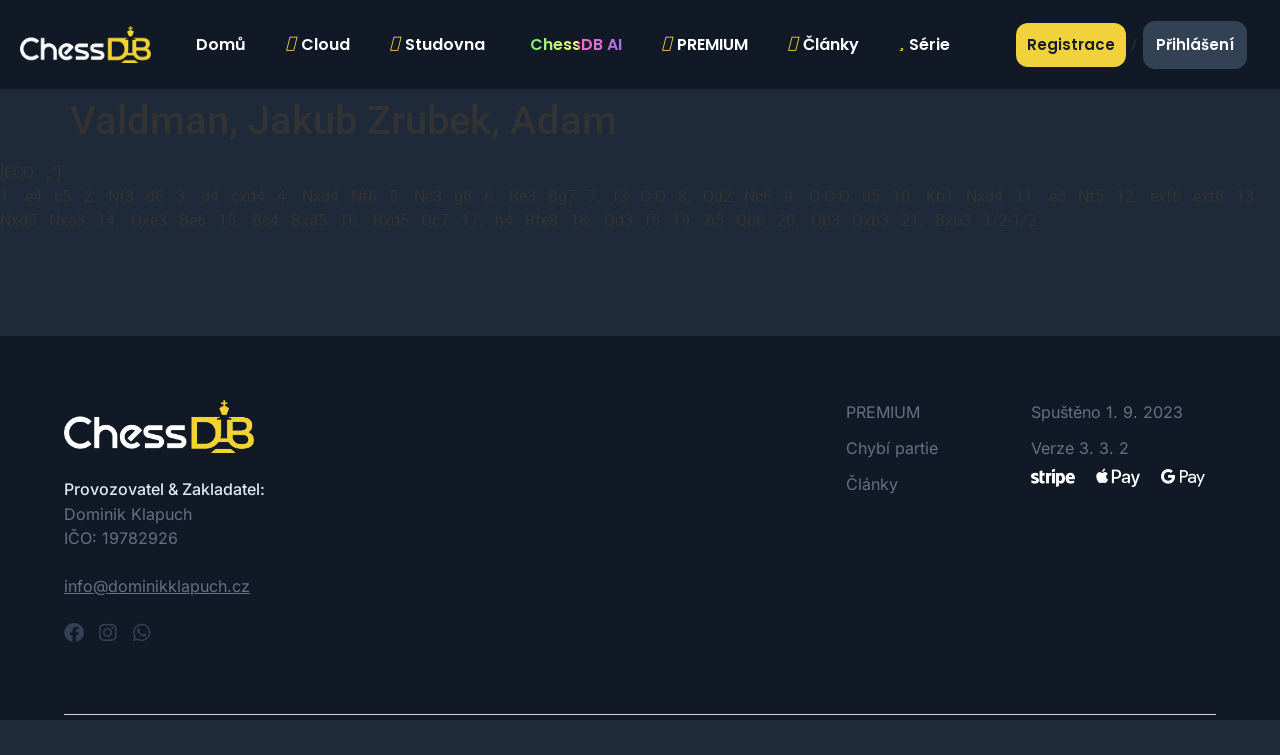

--- FILE ---
content_type: text/html; charset=UTF-8
request_url: https://chessdb.cz/partie/valdman-jakub-zrubek-adam/
body_size: 99630
content:
<!doctype html><html lang="cs" prefix="og: https://ogp.me/ns#"><head><script data-no-optimize="1">var litespeed_docref=sessionStorage.getItem("litespeed_docref");litespeed_docref&&(Object.defineProperty(document,"referrer",{get:function(){return litespeed_docref}}),sessionStorage.removeItem("litespeed_docref"));</script> <meta charset="UTF-8"><meta name="viewport" content="width=device-width, initial-scale=1"><link rel="profile" href="https://gmpg.org/xfn/11"><title>Partie Valdman, Jakub Zrubek, Adam | ChessDB.cz</title><meta name="description" content="1. &nbsp; e4 &nbsp; c5 &nbsp; 2. &nbsp; Nf3 &nbsp; d6 &nbsp; 3. &nbsp; d4 &nbsp; cxd4 &nbsp; 4. &nbsp; Nxd4 &nbsp; Nf6 &nbsp; 5. &nbsp; Nc3 &nbsp; g6 &nbsp;"/><meta name="robots" content="follow, index, max-snippet:-1, max-video-preview:-1, max-image-preview:large"/><link rel="canonical" href="https://chessdb.cz/partie/valdman-jakub-zrubek-adam/" /><meta property="og:locale" content="cs_CZ" /><meta property="og:type" content="article" /><meta property="og:title" content="Partie Valdman, Jakub Zrubek, Adam | ChessDB.cz" /><meta property="og:description" content="1. &nbsp; e4 &nbsp; c5 &nbsp; 2. &nbsp; Nf3 &nbsp; d6 &nbsp; 3. &nbsp; d4 &nbsp; cxd4 &nbsp; 4. &nbsp; Nxd4 &nbsp; Nf6 &nbsp; 5. &nbsp; Nc3 &nbsp; g6 &nbsp;" /><meta property="og:url" content="https://chessdb.cz/partie/valdman-jakub-zrubek-adam/" /><meta property="og:site_name" content="ChessDB" /><meta property="og:image" content="https://chessdb.cz/wp-content/uploads/2024/12/Untitled-design.png" /><meta property="og:image:secure_url" content="https://chessdb.cz/wp-content/uploads/2024/12/Untitled-design.png" /><meta property="og:image:width" content="1920" /><meta property="og:image:height" content="1080" /><meta property="og:image:alt" content="Valdman, Jakub Zrubek, Adam" /><meta property="og:image:type" content="image/png" /><meta name="twitter:card" content="summary_large_image" /><meta name="twitter:title" content="Partie Valdman, Jakub Zrubek, Adam | ChessDB.cz" /><meta name="twitter:description" content="1. &nbsp; e4 &nbsp; c5 &nbsp; 2. &nbsp; Nf3 &nbsp; d6 &nbsp; 3. &nbsp; d4 &nbsp; cxd4 &nbsp; 4. &nbsp; Nxd4 &nbsp; Nf6 &nbsp; 5. &nbsp; Nc3 &nbsp; g6 &nbsp;" /><meta name="twitter:image" content="https://chessdb.cz/wp-content/uploads/2024/12/Untitled-design.png" /> <script type="application/ld+json" class="rank-math-schema">{"@context":"https://schema.org","@graph":[{"@type":"BreadcrumbList","@id":"https://chessdb.cz/partie/valdman-jakub-zrubek-adam/#breadcrumb","itemListElement":[{"@type":"ListItem","position":"1","item":{"@id":"https://chessdb.cz","name":"Dom\u016f"}},{"@type":"ListItem","position":"2","item":{"@id":"https://chessdb.cz/partie/","name":"Partie"}},{"@type":"ListItem","position":"3","item":{"@id":"https://chessdb.cz/partie/valdman-jakub-zrubek-adam/","name":"Valdman, Jakub Zrubek, Adam"}}]}]}</script> <link rel="alternate" type="application/rss+xml" title="ChessDB.cz &raquo; RSS zdroj" href="https://chessdb.cz/feed/" /><link rel="alternate" type="application/rss+xml" title="ChessDB.cz &raquo; RSS komentářů" href="https://chessdb.cz/comments/feed/" /><link rel="alternate" title="oEmbed (JSON)" type="application/json+oembed" href="https://chessdb.cz/wp-json/oembed/1.0/embed?url=https%3A%2F%2Fchessdb.cz%2Fpartie%2Fvaldman-jakub-zrubek-adam%2F" /><link rel="alternate" title="oEmbed (XML)" type="text/xml+oembed" href="https://chessdb.cz/wp-json/oembed/1.0/embed?url=https%3A%2F%2Fchessdb.cz%2Fpartie%2Fvaldman-jakub-zrubek-adam%2F&#038;format=xml" /> <script type="litespeed/javascript">document.addEventListener('DOMContentLiteSpeedLoaded',function(){var filtrySection=document.getElementById('filtry');var filtrButton=document.querySelector('.filtrbutton');if(filtrySection&&filtrButton){filtrButton.addEventListener('click',function(event){event.preventDefault();if(filtrySection.style.display==='none'||filtrySection.style.display===''){filtrySection.style.display='block'}else{filtrySection.style.display='none'}})}else{console.error('Sekce s ID #filtry nebo tlačítko s třídou .filtrbutton nebyly nalezeny.')}})</script> <script type="litespeed/javascript">function processGridElements(){const elements=document.querySelectorAll('.odstrantah:not(.processed)');if(elements.length===0){return}
const replaces=['{','}','[',']','.','%clk','%emt',':','%','clk','emt','eval','ECO','Opening','Variation'];elements.forEach(element=>{element.classList.add('processed');let content=element.innerText;content=content.replace(/\{\s*\[%evp\s[^}]*\}\s*/g,"");content=content.replace(/\{\s*\d+MB,\s*[^}]*\}\s*/g,"");content=content.replace(/\[\s*Round\s*""\s*\]\s*/g,"");replaces.forEach(e=>{content=content.replaceAll(e,"")});content=content.replace(/"/g,"");content=content.replaceAll(' ',' ');content=content.replace(/\b\d{6}\b/g,"");content=content.replace(/(\b\d+\b(?!\s*\.\s*\d))|(\b\d+\b(?=\s*[a-zA-Z]))/g,"");content=content.replace(/\s+/g," ").trim();let data=content.split(' ');let moves=[];let moveNumber=1;for(let i=0;i<data.length;i++){if(data[i]!==""){if(i%2===0){moves.push(`<u><strong style="color: #fff;">${moveNumber}.</strong></u> ${data[i]}`)}else{moves.push(`${data[i]}   `);moveNumber++}}}
let pgn=moves.join(' ');if(pgn.length>800){pgn=pgn.substring(0,800).trim()+'...'}
element.style.display='none';const newElement=document.createElement('div');newElement.innerHTML=pgn;newElement.style.color='#DEE9EE';newElement.style.fontFamily='Poppins, sans-serif';newElement.style.fontSize='14px';newElement.style.fontWeight='500';element.parentNode.insertBefore(newElement,element.nextSibling)})}
document.addEventListener("DOMContentLiteSpeedLoaded",function(){processGridElements();const observer=new MutationObserver(mutations=>{mutations.forEach(mutation=>{if(mutation.addedNodes.length>0){mutation.addedNodes.forEach(node=>{if(node.nodeType===Node.ELEMENT_NODE){if(node.matches('.odstrantah:not(.processed)')||node.querySelector('.odstrantah:not(.processed)')){processGridElements()}}})}})});observer.observe(document.body,{childList:!0,subtree:!0})})</script> <script type="litespeed/javascript">function analyzeGames(ecoData,playerName){const items=document.querySelectorAll('.jet-listing-grid__item');if(items.length===0){alert("Nebyla nalezena žádná partie k analýze.");return}
let games=[];items.forEach(item=>{const white=item.querySelector('.hraci-bily_ .jet-listing-dynamic-field__content')?.innerText?.trim()??"";const black=item.querySelector('.hrac-cerny_ .jet-listing-dynamic-field__content')?.innerText?.trim()??"";let moveDiv=null,moves="";Array.from(item.querySelectorAll('.jet-listing-dynamic-field__content')).forEach(div=>{let movesText=(div.textContent||'').replace(/&nbsp;/g,' ').replace(/[\u00A0]/g,' ').replace(/\d+\./g,'').replace(/[(){}\[\]"'*,.]/g,' ').replace(/\s{2,}/g,' ').replace(/\s*1-0|\s*0-1|\s*1\/2-1\/2/g,'').replace(/^\s+|\s+$/g,'');let arr=movesText.split(' ').map(t=>t.trim()).filter(t=>!!t&&/^[a-hNBRQKO0-9x=+#-]+$/i.test(t));if(arr.length>5&&arr.length>(moves.split(' ').length)){moves=arr.join(' ');moveDiv=div}});const result=item.querySelector('.vysledek_ .jet-listing-dynamic-field__content')?.innerText?.trim()??"";const event=item.querySelector('.event_ .jet-listing-dynamic-field__content')?.innerText?.trim()??"";const date=item.querySelector('.datum_ .jet-listing-dynamic-field__content')?.innerText?.trim()??"";const whiteElo=item.querySelector('.elo-bily_ .jet-listing-dynamic-field__content')?.innerText?.trim()??"";const blackElo=item.querySelector('.elo-cerny_ .jet-listing-dynamic-field__content')?.innerText?.trim()??"";if(!moves||(!white&&!black))return;games.push({event,date,white,black,result,blackElo,whiteElo,moves})});if(games.length===0){alert("Nebyla nalezena žádná partie k analýze.");return}
let openingStats={};let totalGames=0;games.forEach(game=>{let playerIsWhite=namesMatch(playerName,game.white);let playerIsBlack=namesMatch(playerName,game.black);if(!playerIsWhite&&!playerIsBlack){return}
totalGames++;let openingInfo=getOpeningInfo(game.moves,ecoData);let ecoCode=openingInfo.eco;let openingName=openingInfo.name;let key=`${ecoCode} - ${openingName}`;if(!openingStats[key]){openingStats[key]={eco:ecoCode,openingName:openingName,games:0,wins:0,losses:0,draws:0}}
openingStats[key].games++;if(playerIsWhite){if(game.result==='1-0'){openingStats[key].wins++}else if(game.result==='0-1'){openingStats[key].losses++}else{openingStats[key].draws++}}else if(playerIsBlack){if(game.result==='0-1'){openingStats[key].wins++}else if(game.result==='1-0'){openingStats[key].losses++}else{openingStats[key].draws++}}});if(totalGames===0){alert(`Hráč '${playerName}' nebyl nalezen v žádné partii.`);return}
displayOpeningStats(openingStats,playerName,totalGames)}</script> <script type="litespeed/javascript">document.addEventListener('DOMContentLiteSpeedLoaded',()=>{let clientToken=localStorage.getItem('clientToken');if(!clientToken){clientToken='token-'+Date.now()+'-'+Math.random().toString(36).substr(2,9);localStorage.setItem('clientToken',clientToken)}
const style=document.createElement('style');style.textContent=`
        @import url('https://fonts.googleapis.com/css2?family=Poppins:wght@400;600&display=swap');
        body {
            margin: 0;
            font-family: 'Poppins', sans-serif;
        }
        #glass-overlay {
            position: fixed;
            top: 0;
            left: 0;
            width: 100vw;
            height: 100vh;
            background: rgba(34, 40, 49, 0.32);
            backdrop-filter: blur(20px) saturate(1.2);
            z-index: 9999;
            box-sizing: border-box;
            padding: 40px 0;
            overflow-y: auto;
            color: #181818;
            font-size: 1.08rem;
            line-height: 1.8;
            display: none;
            flex-direction: column;
            justify-content: flex-start;
            align-items: center;
        }

        #glass-overlay::-webkit-scrollbar {
            width: 10px;
            background: transparent;
        }
        #glass-overlay::-webkit-scrollbar-thumb {
            background: #22283170;
            border-radius: 5px;
        }

        #close-btn {
            position: absolute;
            top: 16px;
            right: 30px;
            background: #222831a0;
            color: #fff;
            border: none;
            border-radius: 50%;
            font-size: 2rem;
            font-weight: bold;
            cursor: pointer;
            width: 44px;
            height: 44px;
            display: flex;
            align-items: center;
            justify-content: center;
            transition: background 0.2s;
        }
        #close-btn:hover { background: #393e46e0; }
    
        h2 {
            font-size: 1.8rem;
            font-weight: 600;
            margin-bottom: 20px;
            color: white;
        }

        /* Efekt animace textu s gradientem pro element s ID "aichessdbai" */
        #aichessdbai {
            font-size: 16px;
            font-weight: bold;
            text-align: left;
            background: linear-gradient(
                90deg,
                #ff6ec4,
                #7873f5,
                #3498db,
                #43e97b,
                #f9f871
            );
            background-size: 200% auto;
            color: transparent;
            -webkit-background-clip: text;
            background-clip: text;
            animation: gradient-shift 3s infinite linear;
        }
        @keyframes gradient-shift {
            0% { background-position: 0% 50%; }
            100% { background-position: 200% 50%; }
        }

        #response-content {
            width: 100vw;
            max-width: none;
            color: white;
            padding: 20px 30px 90px; /* extra spodní padding kvůli patičce */
            box-sizing: border-box;
            flex: 1; /* roztáhne obsah a patička zůstane dole */
        }

        p { margin-bottom: 15px; color: white; }

        /* --- Patička s disclaimerem --- */
        #overlay-footer {
            position: sticky;      /* drží se u spodního okraje při scrollu */
            bottom: 0;
            width: 100vw;
            max-width: none;
            padding: 12px 30px;
            box-sizing: border-box;
            backdrop-filter: blur(12px) saturate(1.2);
            background: linear-gradient(180deg, rgba(24,24,24,0.18), rgba(24,24,24,0.38));
            color: #fff;
            border-top: 1px solid rgba(255,255,255,0.18);
            font-size: 0.92rem;
            line-height: 1.5;
            z-index: 1;
        }
        #overlay-footer p { margin: 0; opacity: 0.95; }
        #overlay-footer strong { color: #F2D23C; }
    `;document.head.appendChild(style);const overlay=document.createElement('div');overlay.id='glass-overlay';overlay.innerHTML=`
        <button id="close-btn" aria-label="Zavřít">×</button>
        <h2>Komplexní rozbor soupeře 🎯</h2>
        <div id="response-content"><p>Zde je prostor pro váš obsah.</p></div>
        <footer id="overlay-footer" role="contentinfo" aria-label="Upozornění"><p><strong>Upozornění:</strong> Tato analýza je orientační a slouží pouze jako doplněk k plnohodnotné přípravě. Výstupy mohou být neúplné či nepřesné a nezohledňují všechny okolnosti partie. Využívejte je společně s vlastní analýzou, studiem databází a konzultací s trenérem; nelze se na ně spoléhat jako na jediný zdroj přípravy.</p>
        </footer>
    `;document.body.appendChild(overlay);const sendBtn=document.querySelector('.send-btn');if(sendBtn){sendBtn.onclick=async()=>{const queryCountSpan=document.querySelector('.jet-engine-query-count.query-9.count-type-total[data-query="9"]');let queryCount=0;if(queryCountSpan){queryCount=parseInt(queryCountSpan.textContent.trim(),10)}
if(queryCount<=29){alert('Hráč nemá dostatek partií (min. 30) pro spuštění této analýzy.');return}
const urlParams=new URLSearchParams(window.location.search);const playerName=urlParams.get('s')?decodeURIComponent(urlParams.get('s').replace(/\+/g,' ')):'Neznámý hráč';const storedAnalysis=await loadAnalysisFromDB(playerName);if(storedAnalysis){showGlassContent(storedAnalysis)}else{const hasTokens=await checkTokens();if(hasTokens){showGlassContent('<p id="aichessdbai">Probíhá analýza, nezavírejte okno...</p>');startCountdown();collectAndSendData(playerName)}else{alert('Nemáte aktivní AI PREMIUM pro spuštění této funkce.');window.open('https://chessdb.cz/cenik/','_blank')}}}}else{console.error("Tlačítko nebylo nalezeno.")}
document.addEventListener('click',(e)=>{if(e.target.id==='close-btn'){overlay.style.display='none'}});function showGlassContent(htmlContent){const responseContent=document.querySelector('#response-content');if(responseContent){responseContent.innerHTML=htmlContent}
overlay.style.display='flex'}
async function checkTokens(){try{const response=await fetch(ajax_object.ajax_url,{method:'POST',headers:{'Content-Type':'application/x-www-form-urlencoded'},body:new URLSearchParams({action:'check_tokens'}),});const data=await response.json();return data.success}catch(error){console.error('Chyba při kontrole tokenů:',error);return!1}}
async function loadAnalysisFromDB(playerName){try{const response=await fetch(`get_analysis.php?playerName=${encodeURIComponent(playerName)}&clientToken=${encodeURIComponent(clientToken)}&userId=${(typeof userMetaData !== 'undefined' && userMetaData.user_id) ? encodeURIComponent(userMetaData.user_id) : ''}`);const data=await response.json();if(data.success&&data.analysisResult){return data.analysisResult}else{return null}}catch(error){console.error("Chyba při načítání analýzy:",error);return null}}
function saveAnalysisToDB(playerName,analysisResult){fetch('save_analysis.php',{method:'POST',headers:{'Content-Type':'application/x-www-form-urlencoded'},body:new URLSearchParams({playerName:playerName,analysisResult:analysisResult,clientToken:clientToken,userId:(typeof userMetaData!=='undefined'&&userMetaData.user_id)?userMetaData.user_id:''})}).then(response=>response.json()).then(data=>{if(data.success){console.log("Analýza byla úspěšně uložena do databáze.")}else{console.error("Chyba při ukládání analýzy:",data.error)}}).catch(error=>{console.error("Chyba při komunikaci se serverem:",error)})}
async function collectAndSendData(playerName){const elements=document.querySelectorAll('.jet-listing-dynamic-field__content');let tempData=[];let totalLength=0;const MAX_CHARS=62000;for(const el of elements){const text=el.innerText||"";if(totalLength+text.length>MAX_CHARS)break;totalLength+=text.length;tempData.push(text)}
if(tempData.length===0){showGlassContent('<h2>Žádná data k odeslání.</h2>');return}
let userMetaInfo="";if(typeof userMetaData!=='undefined'){userMetaInfo="Úroveň: "+(userMetaData.uroven||'Není nastaveno')+"\n"+"Styl hry: "+(userMetaData.styl_hry||'Není nastaveno')+"\n"+"Preferované koncovky: "+(userMetaData.preferovane_koncovky||'Není nastaveno')+"\n"+"Typické slabiny: "+(userMetaData.typicke_slabiny||'Není nastaveno')+"\n"+"Síla v různých fázích hry: "+(userMetaData.sile_v_hre||'Není nastaveno')+"\n"+"Oblíbená zahájení: "+(userMetaData.oblibena_zahajeni||'Není nastaveno')+"\n"+"CCHI: "+(userMetaData.cchi||'Není nastaveno')+"\n\n"}
const userMessage=`<p>
Jsi zkušený šachový asistent a mluvíš česky. Pomáháš mi připravit se na konkrétního soupeře jménem <strong>${playerName}</strong>. Využíváš pokročilou analýzu a přehlednou strukturu srozumitelnou pro výkonnostního hráče.<br><br>

<strong>Úkoly:</strong><br>
### <strong>1. Analyzuj soupeře:</strong><br>
– Zaměř se výhradně na <strong>střední hru a koncovky</strong> (zahájení a první tahy vynech).<br>
– Urči jeho ✅ <strong>silné</strong> a ⚠️ <strong>slabé stránky</strong> v těchto oblastech:<br>
&nbsp;&nbsp;• ♟️ Strategie<br>
&nbsp;&nbsp;• 🎯 Taktika<br>
&nbsp;&nbsp;• 🏁 Koncovky<br>
&nbsp;&nbsp;• 🧠 Poziční cítění<br>
– Identifikuj ⚔️ <strong>typy pozic</strong>, které mu nesedí – např. zavřené, otevřené, asymetrické.<br>

### <strong>2. Navrhni můj herní plán:</strong><br>
– Využij informace o mně: <strong>${userMetaInfo}</strong><br>
– Vytvoř konkrétní strategii, jak na soupeře hrát:<br>
&nbsp;&nbsp;• Navrhni <strong>varianty a typy pozic</strong>, které mi vyhovují a jemu ne.<br>
&nbsp;&nbsp;• Přidej i konkrétní <strong>plány, tahy a postupy</strong> ve střední hře i koncovce.<br>
&nbsp;&nbsp;• Pokud soupeř dělá typické chyby (např. slabé pole, přílišná aktivita, slabé koncovky), napiš <span style="color:#F2D23C">jak toho využít</span>.<br>
&nbsp;&nbsp;• Uveď praktické <strong>tipy: co hrát, čemu se vyhnout, kdy zatlačit</strong>.<br>

### <strong>3. Strukturovaný výstup:</strong><br>
– Výstup rozděl do sekcí s emoji a nadpisy:<br><br>
♟️ <strong>Strategie</strong><br>
🎯 <strong>Taktika</strong><br>
🏁 <strong>Koncovky</strong><br>
🧠 <strong>Poziční cítění</strong><br>
⚔️ <strong>Typy pozic, které soupeři nesedí</strong><br>
⚖️ <strong>Porovnání mě a soupeře</strong><br>
🧩 <strong>Doporučený plán hry</strong><br>
🔚 <strong>Shrnutí</strong><br><br>

Uvnitř každé sekce:<br>
– ✅ <strong>silné stránky</strong> a ⚠️ <strong>slabé stránky</strong> označ barevně.<br>
– Dlouhé pasáže rozděl do <strong>přehledných odrážek</strong> a zkrať věty bez ztráty smyslu.<br>
– Přidej i <span style="color:#F2D23C">praktické rady, co konkrétně hrát</span>.<br>
– Na konec každé sekce dej <strong>krátké shrnutí</strong>.<br><br>

<strong>Data k analýze:</strong><br>
<code>${tempData.join('\n')}</code><br><br>

Až bude analýza hotová, přehledně ji přeformátuj podle výše uvedených zásad. Klidně jako HTML, v žádném případě to nesmí být souvislý text za sebou. Zaměř se na to aby pojmy byly správně v češtině, některé pojmy mají v češtině jinak než je hrubý překlad z AJ. Taky chci připravit na toho soupeře za bílé i za černé.<br>
</p>`;console.log("Prompt odeslaný na API:",userMessage);try{const response=await fetch('api.php',{method:'POST',headers:{'Content-Type':'application/json'},body:JSON.stringify({userMessage:userMessage})});if(!response.ok){throw new Error(`HTTP chyba! Status: ${response.status}`)}
const responseData=await response.json();if(countdownInterval)clearInterval(countdownInterval);if(responseData.error){showGlassContent(`<p>${responseData.error}</p>`)}else if(responseData.choices&&responseData.choices[0]&&responseData.choices[0].message){const formattedContent=formatResponse(responseData.choices[0].message.content.trim());saveAnalysisToDB(playerName,formattedContent);showGlassContent(formattedContent)}else{showGlassContent('<p>Neočekávaná struktura odpovědi.</p>')}}catch(error){if(countdownInterval)clearInterval(countdownInterval);showGlassContent(`<p>Chyba při odesílání dat: ${error.message}</p>`)}}
function formatResponse(responseText){const formattedText=responseText.replace(/###/g,'<br><br>').replace(/\*\*(.*?)\*\*/g,'<b>$1</b>');return `<p>${formattedText}</p>`}
let countdownInterval;function startCountdown(){let countdown=120;const element=document.getElementById('aichessdbai');countdownInterval=setInterval(()=>{if(!element)return;if(countdown>0){element.textContent=`Analyzujeme jako o život! Nezavírejte okno – zbývá přibližně ${countdown} sekund.`;countdown--}else{element.textContent='Dokončujeme analýzu, prosím vydržte...';clearInterval(countdownInterval)}},1000)}})</script> <script type="litespeed/javascript">document.addEventListener('DOMContentLiteSpeedLoaded',function(){const OPENINGS_DB={"e4":"King's Pawn","d4":"Queen's Pawn","c4":"English Opening","Nf3":"Réti Opening","b3":"Larsen's Opening","f4":"Bird's Opening","e4 c5":"Sicilian Defense","e4 e6":"French Defense","e4 c6":"Caro-Kann","e4 e5":"Open Game","e4 d6":"Pirc Defense","e4 Nf6":"Alekhine's Defense","e4 d5":"Scandinavian Defense","d4 d5":"Queen's Gambit Game","d4 Nf6":"Indian Game","d4 f5":"Dutch Defense","d4 e6":"Horwitz Defense","e4 c5 Nf3 d6":"Sicilian: Classical/Najdorf","e4 c5 Nf3 Nc6":"Sicilian: Old Sicilian","e4 c5 Nf3 e6":"Sicilian: French Var.","e4 c5 c3":"Sicilian: Alapin","e4 c5 Nc3":"Sicilian: Closed","d4 d5 c4":"Queen's Gambit","d4 d5 c4 c6":"Slav Defense","d4 d5 c4 e6":"QGD","d4 Nf6 c4 g6":"King's Indian / Grünfeld","d4 Nf6 c4 e6":"Nimzo/Queen's Indian","d4 Nf6 Bg5":"Trompowsky Attack","d4 Nf6 Bf4":"London System"};function getOpeningLabel(currentMoves){const key=currentMoves.join(' ');return OPENINGS_DB[key]||null}
let old=document.getElementById('chessdb-tree-overlay');if(old)old.remove();const THEME={bg:'#111927',bgPanel:'rgba(30, 41, 58, 0.95)',accent:'#F2D23C',text:'#F8FAFC',textMuted:'#94A3B8',border:'rgba(242, 210, 60, 0.15)',win:'#10B981',draw:'#64748B',loss:'#EF4444'};const styleId='chess-tree-styles';if(document.getElementById(styleId))document.getElementById(styleId).remove();const css=`
        @import url('https://fonts.googleapis.com/css2?family=Manrope:wght@300;400;500;600;700;800&family=JetBrains+Mono:wght@400;500&display=swap');
        @import url('https://cdnjs.cloudflare.com/ajax/libs/font-awesome/6.4.0/css/all.min.css');
        
        :root {
            --tree-accent: ${THEME.accent};
            --stat-win: ${THEME.win};
            --stat-draw: ${THEME.draw};
            --stat-loss: ${THEME.loss};
        }

        /* --- HLAVNÍ MODAL --- */
        #chessdb-tree-overlay {
            position: fixed; inset: 0; z-index: 999999;
            background: rgba(17, 25, 39, 0.9); backdrop-filter: blur(8px);
            display: none; font-family: 'Manrope', sans-serif;
            align-items: center; justify-content: center;
            opacity: 0; transition: opacity 0.3s ease;
        }
        #chessdb-tree-overlay.visible { opacity: 1; }

        #tree-modal {
            position: relative;
            width: 95vw; max-width: 1200px; height: 90vh;
            background: #111927; color: ${THEME.text};
            border: 1px solid ${THEME.border}; 
            border-radius: 24px;
            display: flex; flex-direction: column; overflow: hidden;
            box-shadow: 0 25px 50px -12px rgba(0, 0, 0, 0.6);
        }

        /* HEADER */
        #tree-header {
            padding: 24px 32px; 
            border-bottom: 1px solid rgba(255,255,255,0.08);
            display: flex; justify-content: space-between; align-items: flex-start;
            background: linear-gradient(180deg, rgba(242, 210, 60, 0.03) 0%, transparent 100%);
        }
        .header-left { display: flex; flex-direction: column; gap: 4px; }
        .header-controls { display: flex; align-items: center; gap: 16px; }

        #tree-title { 
            margin: 0; font-size: 1.8rem; font-weight: 800; color: #fff;
            letter-spacing: -0.03em; display: flex; align-items: center; gap: 12px;
        }
        #tree-title span.brand { color: var(--tree-accent); }
        
        #tree-subtitle { font-size: 0.95rem; color: ${THEME.textMuted}; font-weight: 500; }
        
        /* YEAR FILTER DROPDOWN */
        #year-select-wrapper { position: relative; }
        #year-select {
            appearance: none; background: rgba(255,255,255,0.05); color: var(--tree-accent);
            border: 1px solid rgba(242, 210, 60, 0.3); padding: 8px 36px 8px 16px;
            border-radius: 10px; font-family: 'Manrope', sans-serif; font-weight: 600; font-size: 0.9rem;
            cursor: pointer; outline: none; transition: all 0.2s;
        }
        #year-select:hover { background: rgba(255,255,255,0.08); }
        #year-select option { background: #111927; color: #fff; }
        .year-arrow {
            position: absolute; right: 12px; top: 50%; transform: translateY(-50%);
            pointer-events: none; color: var(--tree-accent); font-size: 0.8rem;
        }

        #tree-close-btn {
            background: rgba(255,255,255,0.05); border: 1px solid rgba(255,255,255,0.1); 
            color: ${THEME.textMuted}; border-radius: 12px;
            width: 44px; height: 44px; font-size: 1.5rem; display: flex; align-items: center; justify-content: center;
            cursor: pointer; transition: all 0.2s;
        }
        #tree-close-btn:hover { background: rgba(239, 68, 68, 0.15); color: #fff; border-color: rgba(239, 68, 68, 0.4); }

        /* CONTENT */
        #move-tree-content {
            flex: 1; overflow-y: auto; padding: 32px;
            scrollbar-width: thin; scrollbar-color: rgba(255,255,255,0.1) transparent;
            padding-bottom: 100px; 
        }
        
        /* --- STROM & TAHY --- */
        .tree-ul { list-style: none; padding-left: 28px; margin: 0; position: relative; }
        .tree-li { margin: 10px 0; position: relative; }
        .tree-move-branch { margin-left: 12px; border-left: 1px dashed rgba(255,255,255,0.15); padding-left: 16px; display: none; }
        .tree-move-branch.open { display: block; animation: slideDown 0.2s ease-out; }
        .tree-row-wrapper { display: flex; align-items: center; gap: 12px; flex-wrap: wrap; margin-bottom: 6px; }

        /* ŠIPKY (COLLAPSERS) - FIXED */
        .tree-collapser {
            cursor: pointer; width: 24px; height: 24px; display: flex; align-items: center; justify-content: center;
            color: var(--tree-accent); background: rgba(242, 210, 60, 0.08);
            border-radius: 6px; border: 1px solid rgba(242, 210, 60, 0.15); 
            transition: all 0.2s ease; flex-shrink: 0; padding: 0;
            font-size: 0.8rem; /* Velikost ikony */
        }
        .tree-collapser:hover { background: var(--tree-accent); color: #000; }
        .tree-collapser i { transition: transform 0.2s ease; }
        .tree-collapser.active i { transform: rotate(90deg); }
        .tree-placeholder { width: 24px; height: 24px; display: inline-block; flex-shrink: 0; }

        .tree-move-label {
            padding: 8px 14px; border-radius: 8px; display: inline-flex; align-items: center; gap: 10px;
            font-size: 1rem; cursor: pointer; transition: all 0.2s ease;
            font-family: 'JetBrains Mono', monospace; font-weight: 600;
            border: 1px solid transparent; min-width: 90px; position: relative;
        }
        .tree-move-label.hledany {
            background: linear-gradient(135deg, rgba(242, 210, 60, 0.15), rgba(242, 210, 60, 0.02));
            border-color: rgba(242, 210, 60, 0.4); color: #fff;
            box-shadow: 0 4px 15px rgba(242, 210, 60, 0.1);
        }
        .tree-move-label.souper { background: rgba(255,255,255,0.03); border-color: rgba(255,255,255,0.1); color: ${THEME.textMuted}; }
        .tree-move-label:hover { transform: translateY(-2px); filter: brightness(1.2); }
        .tree-move-label.best-move { border-color: #F2D23C; box-shadow: 0 0 10px rgba(242, 210, 60, 0.2); }
        
        /* BEST MOVE STAR - CENTERED FIXED */
        .best-move-icon {
            position: absolute; top: -8px; right: -8px;
            color: #111927; background: #F2D23C; border-radius: 50%;
            width: 18px; height: 18px; font-size: 10px; 
            display: flex; align-items: center; justify-content: center;
            box-shadow: 0 2px 5px rgba(0,0,0,0.5); z-index: 5;
            line-height: 1; /* Důležité pro centrování */
        }

        .opening-name {
            display: block; width: 100%; font-size: 0.75rem; color: #94A3B8; font-style: italic; 
            margin-top: -2px; margin-bottom: 6px; margin-left: 48px; opacity: 0.8;
        }

        .tree-lichess-btn {
            display: flex; align-items: center; justify-content: center; width: 28px; height: 28px; border-radius: 6px;
            color: var(--tree-accent); background: rgba(242, 210, 60, 0.1); border: 1px solid rgba(242, 210, 60, 0.2);
            transition: all 0.2s; margin-left: 4px;
        }
        .tree-lichess-btn:hover { background: var(--tree-accent); color: #000; transform: scale(1.1); }

        .stats-container {
            display: flex; align-items: center; gap: 10px; margin-left: 8px;
            background: rgba(0,0,0,0.3); padding: 6px 10px; border-radius: 8px; border: 1px solid rgba(255,255,255,0.05);
        }
        .stats-bar { display: flex; height: 6px; width: 90px; border-radius: 3px; overflow: hidden; background: #0f172a; }
        .stat-segment { height: 100%; }
        .stat-text { font-size: 0.75rem; color: #94A3B8; font-weight: 600; min-width: 25px; text-align: right; }

        .tree-badges { display: flex; gap: 6px; align-items: center; flex-wrap: wrap; }
        .tree-badge {
            font-size: 0.75rem; padding: 4px 8px; border-radius: 6px;
            background: rgba(30, 41, 58, 0.6); color: #94A3B8; border: 1px solid rgba(255,255,255,0.08);
            font-family: 'Manrope', sans-serif; font-weight: 500;
        }
        .tree-badge.player-name { color: var(--tree-accent); border-color: rgba(242, 210, 60, 0.2); background: rgba(242, 210, 60, 0.05); }

        /* --- AI OVERVIEW PANEL --- */
        #ai-overview-panel {
            position: absolute; bottom: 30px; right: 30px; z-index: 100; width: 360px;
            background: rgba(17, 25, 39, 0.95); backdrop-filter: blur(20px); -webkit-backdrop-filter: blur(20px);
            border-radius: 20px; border: 1px solid rgba(242, 210, 60, 0.2); box-shadow: 0 20px 60px rgba(0,0,0,0.6);
            overflow: hidden; display: flex; flex-direction: column;
            animation: slideUp 0.5s cubic-bezier(0.16, 1, 0.3, 1);
        }
        .ai-ov-header {
            padding: 16px 20px; background: linear-gradient(90deg, rgba(242, 210, 60, 0.1), transparent);
            border-bottom: 1px solid rgba(255, 255, 255, 0.05); display: flex; align-items: center; justify-content: space-between;
            cursor: move; user-select: none;
        }
        .ai-ov-left { display: flex; align-items: center; gap: 12px; }
        .ai-ov-icon { 
            color: var(--tree-accent); font-size: 1.2rem; width: 32px; height: 32px; 
            display: flex; align-items: center; justify-content: center; background: rgba(242, 210, 60, 0.1); border-radius: 8px;
        }
        .ai-ov-title-wrapper { display: flex; flex-direction: column; }
        .ai-ov-title { font-weight: 700; color: #fff; font-size: 1rem; display: flex; align-items: center; gap: 8px; }
        .ai-beta-badge {
            background: var(--tree-accent); color: #000; font-size: 0.65rem; padding: 2px 6px; 
            border-radius: 4px; font-weight: 800; letter-spacing: 0.05em; text-transform: uppercase;
        }
        .ai-ov-subtitle { font-size: 0.75rem; color: #94A3B8; font-weight: 500; }
        .ai-ov-close {
            background: transparent; border: none; color: #94A3B8; cursor: pointer; padding: 4px;
            display: flex; align-items: center; justify-content: center;
        }
        .ai-ov-close:hover { color: #fff; }

        .ai-ov-content {
            padding: 20px; color: #e2e8f0; font-size: 0.95rem; line-height: 1.6;
            min-height: 100px; max-height: 300px; overflow-y: auto; cursor: default;
        }

        /* PREMIUM LOCKED STATE */
        .ai-locked {
            text-align: center; padding: 20px 0;
            display: flex; flex-direction: column; align-items: center; gap: 10px;
        }
        .ai-lock-icon { font-size: 2.5rem; color: rgba(255,255,255,0.15); margin-bottom: 5px; }
        .ai-locked h3 { margin: 0; color: #fff; font-size: 1.1rem; }
        .ai-locked p { font-size: 0.85rem; color: #94A3B8; margin: 0; max-width: 280px; }
        .ai-premium-btn {
            background: var(--tree-accent); color: #0F172A; text-decoration: none;
            padding: 10px 24px; border-radius: 10px; font-weight: 700; font-size: 0.9rem;
            margin-top: 10px; transition: transform 0.2s, background 0.2s;
            display: inline-block; box-shadow: 0 4px 15px rgba(242, 210, 60, 0.2);
            border: none; cursor: pointer;
        }
        .ai-premium-btn:hover { transform: translateY(-2px); background: #fff; box-shadow: 0 6px 20px rgba(242, 210, 60, 0.3); }

        .ai-loading { display: flex; gap: 4px; align-items: center; color: #94A3B8; font-size: 0.9rem; }
        .ai-dot { width: 6px; height: 6px; background: var(--tree-accent); border-radius: 50%; animation: pulse 1.4s infinite ease-in-out both; }
        .ai-dot:nth-child(1) { animation-delay: -0.32s; }
        .ai-dot:nth-child(2) { animation-delay: -0.16s; }

        /* FEN PREVIEW */
        #fen-preview {
            display: none; position: fixed; pointer-events: none; z-index: 1000001; 
            width: 280px; height: 280px; border-radius: 12px; 
            border: 3px solid var(--tree-accent); background: #222;
            box-shadow: 0 20px 60px rgba(0,0,0,0.8); overflow: hidden;
        }

        @keyframes loader-spin { 100% { transform: rotate(360deg); } }
        @keyframes slideDown { from { opacity: 0; transform: translateY(-5px); } to { opacity: 1; transform: translateY(0); } }
        @keyframes slideUp { from { opacity: 0; transform: translateY(20px); } to { opacity: 1; transform: translateY(0); } }
        @keyframes pulse { 0%, 80%, 100% { transform: scale(0); } 40% { transform: scale(1); } }
        
        @media (max-width: 768px) {
            #tree-modal { width: 100vw; height: 100vh; border-radius: 0; border: none; }
            #ai-overview-panel { width: calc(100% - 40px); left: 20px; right: 20px; bottom: 20px; }
        }
    `;const sTag=document.createElement('style');sTag.id=styleId;sTag.textContent=css;document.head.appendChild(sTag);const overlay=document.createElement('div');overlay.id='chessdb-tree-overlay';overlay.innerHTML=`
        <div id="tree-modal">
            <div id="tree-header">
                <div class="header-left">
                    <h2 id="tree-title">
                        ChessDB.cz <span class="brand">Strom tahů</span>
                    </h2>
                    <div id="tree-subtitle">Podrobný strom zahájení & statistiky</div>
                </div>

                <div class="header-controls">
                    <div id="year-select-wrapper">
                        <select id="year-select">
                            <option value="all">Všechny roky</option>
                        </select>
                        <i class="fa-solid fa-chevron-down year-arrow"></i>
                    </div>

                    <button id="tree-close-btn" title="Zavřít">
                        <svg width="24" height="24" viewBox="0 0 24 24" fill="none" stroke="currentColor" stroke-width="2" stroke-linecap="round" stroke-linejoin="round"><line x1="18" y1="6" x2="6" y2="18"></line><line x1="6" y1="6" x2="18" y2="18"></line></svg>
                    </button>
                </div>
            </div>
            
            <div id="move-tree-content"></div>

            <div id="ai-overview-panel">
                <div class="ai-ov-header" id="ai-panel-header">
                    <div class="ai-ov-left">
                        <div class="ai-ov-icon">
                            <i class="fa-solid fa-robot"></i>
                        </div>
                        <div class="ai-ov-title-wrapper">
                            <div class="ai-ov-title">
                                AI Pohled
                                <span class="ai-beta-badge">BETA</span>
                            </div>
                            <div class="ai-ov-subtitle">Analýza tahů</div>
                        </div>
                    </div>
                    <button class="ai-ov-close" id="ai-panel-close-btn" title="Zavřít">
                        <i class="fa-solid fa-xmark" style="font-size:1.1rem;"></i>
                    </button>
                </div>
                <div class="ai-ov-content" id="ai-report-content">
                    <div class="ai-loading">
                        <div class="ai-dot"></div><div class="ai-dot"></div><div class="ai-dot"></div>
                        <span>Připraveno ke spuštění...</span>
                    </div>
                </div>
            </div>
        </div>
    `;document.body.appendChild(overlay);const close=()=>{overlay.classList.remove('visible');setTimeout(()=>{overlay.style.display='none'},300);document.body.style.overflow=''};document.getElementById('tree-close-btn').onclick=close;overlay.onclick=(e)=>{if(e.target===overlay)close();};document.getElementById('ai-panel-close-btn').onclick=(e)=>{e.stopPropagation();document.getElementById('ai-overview-panel').style.display='none'};function makeDraggable(elmnt){var pos1=0,pos2=0,pos3=0,pos4=0;const header=document.getElementById("ai-panel-header");if(header){header.onmousedown=dragMouseDown}
function dragMouseDown(e){e=e||window.event;if(e.target.closest('#ai-panel-close-btn'))return;e.preventDefault();pos3=e.clientX;pos4=e.clientY;document.onmouseup=closeDragElement;document.onmousemove=elementDrag}
function elementDrag(e){e=e||window.event;e.preventDefault();pos1=pos3-e.clientX;pos2=pos4-e.clientY;pos3=e.clientX;pos4=e.clientY;elmnt.style.top=(elmnt.offsetTop-pos2)+"px";elmnt.style.left=(elmnt.offsetLeft-pos1)+"px";elmnt.style.bottom='auto';elmnt.style.right='auto'}
function closeDragElement(){document.onmouseup=null;document.onmousemove=null}}
makeDraggable(document.getElementById("ai-overview-panel"));function removeDiacritics(str){return(str||'').normalize("NFD").replace(/[\u0300-\u036f]/g,"")}
function normalizeName(str){return removeDiacritics(str||"").replace(/[.,]/g,'').replace(/\s+/g,' ').toLowerCase().trim()}
function getPlayerNamesFromUrl(){try{const url=new URL(window.location.href);const search=url.searchParams.get('s')||'';let parts=search.trim().replace(/\s+/g,' ').split(' ');if(parts.length<2)return null;let surname=parts[0];let name=parts.slice(1).join(' ');surname=surname.charAt(0).toUpperCase()+surname.slice(1).toLowerCase();name=name.charAt(0).toUpperCase()+name.slice(1).toLowerCase();return{full:`${surname}, ${name}`,normalized:normalizeName(`${surname}, ${name}`)}}catch(e){return null}}
const PLAYER_OBJ=getPlayerNamesFromUrl();const PLAYER_NAME=PLAYER_OBJ?PLAYER_OBJ.full:null;const PLAYER_NAME_NORMALIZED=PLAYER_OBJ?PLAYER_OBJ.normalized:null;function playerMatch(player,hledanyNormalized){const a=normalizeName(player).split(' ').sort().join(' ');const b=hledanyNormalized.split(' ').sort().join(' ');return a===b}
function isValidMove(str){return/^[NBKRQ]?[a-h]?[1-8]?x?[a-h][1-8](=[NBKRQ])?[+#]?|^O-O(-O)?[+#]?$/i.test(str)}
async function checkTokens(){if(typeof ajax_object==='undefined'){console.warn('AJAX Object not found.');return!1}
try{const response=await fetch(ajax_object.ajax_url,{method:'POST',headers:{'Content-Type':'application/x-www-form-urlencoded'},body:new URLSearchParams({action:'check_tokens'}),});const data=await response.json();return data.success}catch(error){console.error('Chyba při kontrole tokenů:',error);return!1}}
function getAllGames(){const games=[];document.querySelectorAll('.jet-listing-grid__item').forEach(item=>{const white=item.querySelector('.hraci-bily_ .jet-listing-dynamic-field__content');const black=item.querySelector('.hrac-cerny_ .jet-listing-dynamic-field__content');if(!white||!black)return;const dateEl=item.querySelector('.date .jet-listing-dynamic-field__content');let year=null;if(dateEl){const m=(dateEl.textContent||'').match(/(\d{4})/);if(m)year=m[1]}
let moves=[],result=null;Array.from(item.querySelectorAll('.jet-listing-dynamic-field__content')).forEach(div=>{let rawText=div.textContent||'';if(rawText.includes('1-0'))result='1-0';else if(rawText.includes('0-1'))result='0-1';else if(rawText.includes('1/2-1/2'))result='1/2-1/2';let movesText=rawText.replace(/&nbsp;/g,' ').replace(/[\u00A0]/g,' ').replace(/\d+\./g,'').replace(/[(){}\[\]"'*,.]/g,' ').replace(/\s{2,}/g,' ').replace(/\s*1-0|\s*0-1|\s*1\/2-1\/2/g,'').replace(/^\s+|\s+$/g,'');let arr=movesText.split(' ').map(t=>t.trim()).filter(t=>!!t&&/^[a-hNBRQKO0-9x=+#-]+$/i.test(t)&&isValidMove(t));if(arr.length>moves.length)moves=arr});if(moves.length>0)games.push({white:white.textContent.trim(),black:black.textContent.trim(),moves,year,result})});return games}
function buildAggregatedMoveTree(games,hledanyNormalized,isWhite){const tree={};for(let game of games){const isThisColor=isWhite?playerMatch(game.white,hledanyNormalized):playerMatch(game.black,hledanyNormalized);if(!isThisColor)continue;let node=tree;for(let i=0;i<game.moves.length;i++){const move=game.moves[i];const myMove=(isWhite&&i%2===0)||(!isWhite&&i%2===1);const color=myMove?(isWhite?'white':'black'):(isWhite?'black':'white');const oppName=isWhite?game.black:game.white;if(!node[move])node[move]={move:move,isHledany:myMove,color:color,playedBy:[],years:[],children:{}};if(game.year&&!node[move].years.includes(String(game.year)))node[move].years.push(String(game.year));if(!myMove&&!node[move].playedBy.includes(oppName))node[move].playedBy.push(oppName);node=node[move].children}}
return tree}
function renderTree(obj,depth=0,allMoves=[],allGames=[]){if(!obj||Object.keys(obj).length===0)return'';let html=`<ul class="tree-ul">`;let moveStats={};Object.keys(obj).forEach(moveKey=>{let stats={w:0,d:0,l:0,total:0};const matchingGames=allGames.filter(g=>{if(g.moves.length<=allMoves.length)return!1;for(let k=0;k<allMoves.length;k++)if(g.moves[k]!==allMoves[k])return!1;return g.moves[allMoves.length]===moveKey});matchingGames.forEach(g=>{const imWhite=playerMatch(g.white,PLAYER_NAME_NORMALIZED);if(g.result==='1/2-1/2')stats.d++;else if(g.result==='1-0')imWhite?stats.w++:stats.l++;else if(g.result==='0-1')imWhite?stats.l++:stats.w++});stats.total=matchingGames.length;moveStats[moveKey]=stats});const sortedKeys=Object.keys(obj).sort((a,b)=>moveStats[b].total-moveStats[a].total);let bestMoveKey=null;let bestWinRate=-1;if(sortedKeys.length>0){sortedKeys.forEach(key=>{const s=moveStats[key];if(s.total>1){let rate=(s.w/s.total);if(rate>bestWinRate){bestWinRate=rate;bestMoveKey=key}}})}
for(let move of sortedKeys){const node=obj[move];const stats=moveStats[move];const childrenKeys=Object.keys(node.children);const id='tree-node-'+Math.random().toString(36).substr(2,9);const currentMoves=[...allMoves,node.move];let total=stats.total||1;let wPct=Math.round((stats.w/total)*100);let dPct=Math.round((stats.d/total)*100);let lPct=Math.round((stats.l/total)*100);let labelClass=node.isHledany?'tree-move-label hledany':'tree-move-label souper';let icon=node.color==='white'?'♔':'♚';let isBest=(move===bestMoveKey&&node.isHledany);let extraClass=isBest?' best-move':'';let starIcon=isBest?`<div class="best-move-icon"><i class="fa-solid fa-star"></i></div>`:'';const openingName=getOpeningLabel(currentMoves);let openingHtml=openingName?`<span class="opening-name">${openingName}</span>`:'';const yearBadges=(node.years||[]).slice().sort().map(y=>`<span class="tree-badge">${String(y)}</span>`).join('');let badgeHtml="";if(!node.isHledany&&Array.isArray(node.playedBy)){let oppArr=node.playedBy;let first=oppArr.slice(0,2);let more=oppArr.length-first.length;const oppBadges=first.map(name=>`<span class="tree-badge player-name">${name}</span>`).join('')+(more>0?`<span class="tree-badge more">+${more}</span>`:"");badgeHtml=`<span class="tree-badges">${oppBadges}${yearBadges}</span>`}else{badgeHtml=`<span class="tree-badges">${yearBadges}</span>`}
let replayBtn='';if((childrenKeys.length<=1)&&(!node.isHledany&&node.playedBy.length===1)){let foundGame=allGames.find(g=>g.moves.length>=currentMoves.length&&currentMoves.every((mv,i)=>mv===g.moves[i]));if(foundGame){let fullPgnMoves=foundGame.moves.join('_');let lichessUrl=`https://lichess.org/analysis/pgn/_${fullPgnMoves}`;replayBtn=`<a href="${lichessUrl}" target="_blank" class="tree-lichess-btn" title="Analyzovat na Lichess" onclick="event.stopPropagation();">
                        <svg viewBox="0 0 24 24" width="14" height="14" fill="currentColor"><path d="M8 5v14l11-7z"/></svg>
                    </a>`}}
const collapseBtn=childrenKeys.length>0?`<button class="tree-collapser" data-target="${id}"><i class="fa-solid fa-chevron-right"></i></button>`:`<span class="tree-placeholder"></span>`;html+=`
                <li class="tree-li">
                    <div class="tree-row-wrapper">
                        ${collapseBtn}
                        <div class="${labelClass}${extraClass}" data-moves='${JSON.stringify(currentMoves)}'>
                            ${starIcon}
                            <span style="opacity:0.6;font-size:1.1em;margin-top:-2px;">${icon}</span>
                            <span>${node.move}</span>
                        </div>
                        ${replayBtn}
                        <div class="stats-container">
                            <div class="stats-bar">
                                <div class="stat-segment" style="width:${wPct}%; background:var(--stat-win);"></div>
                                <div class="stat-segment" style="width:${dPct}%; background:var(--stat-draw);"></div>
                                <div class="stat-segment" style="width:${lPct}%; background:var(--stat-loss);"></div>
                            </div>
                            <span class="stat-text">${total}</span>
                        </div>
                        ${badgeHtml}
                    </div>
                    ${openingHtml}
                    ${childrenKeys.length > 0 ? `<div id="${id}" class="tree-move-branch">${renderTree(node.children,depth+1,currentMoves,allGames)}</div>` : ''}
                </li>`}
html+='</ul>';return html}
function addCollapsibleHandlers(modal){modal.querySelectorAll('.tree-collapser').forEach(c=>{c.addEventListener('click',function(e){const targetId=c.getAttribute('data-target');const target=modal.querySelector('#'+targetId);if(!target)return;c.classList.toggle('active');target.classList.toggle('open');e.stopPropagation()})})}
async function generateAiReport(allGames,playerName,yearLabel){const reportContent=document.getElementById('ai-report-content');const hasTokens=await checkTokens();if(!hasTokens){reportContent.innerHTML=`
                <div class="ai-locked">
                    <i class="fa-solid fa-lock ai-lock-icon"></i>
                    <h3>AI Pohled je AI PREMIUM funkce</h3>
                    <p>Získejte detailní AI pohled na statistiky.</p>
                    <a href="https://chessdb.cz/cenik/" target="_blank" class="ai-premium-btn">
                        Získat AI Premium
                    </a>
                </div>
            `;return}
reportContent.innerHTML=`
            <div class="ai-loading">
                <div class="ai-dot"></div><div class="ai-dot"></div><div class="ai-dot"></div>
                <span>Analyzuji data (${yearLabel})...</span>
            </div>`;if(allGames.length===0){reportContent.innerHTML="Pro toto období nejsou k dispozici žádné hry.";return}
let whiteGames=0,blackGames=0;let wStats={w:0,d:0,l:0},bStats={w:0,d:0,l:0};let wOpenings={},bOpenings={};allGames.forEach(g=>{const isWhite=playerMatch(g.white,PLAYER_NAME_NORMALIZED);if(isWhite){whiteGames++;if(g.result==='1-0')wStats.w++;else if(g.result==='1/2-1/2')wStats.d++;else wStats.l++;if(g.moves[0])wOpenings[g.moves[0]]=(wOpenings[g.moves[0]]||0)+1}else{blackGames++;if(g.result==='0-1')bStats.w++;else if(g.result==='1/2-1/2')bStats.d++;else bStats.l++;if(g.moves.length>=2){let key=`${g.moves[0]} -> ${g.moves[1]}`;bOpenings[key]=(bOpenings[key]||0)+1}}});const getTop=(obj)=>Object.entries(obj).sort((a,b)=>b[1]-a[1]).slice(0,3).map(x=>`${x[0]} (${x[1]}x)`).join(', ');const contextData=`
            Hráč: ${playerName}
            Filtr roku: ${yearLabel}
            Celkem her v tomto období: ${allGames.length}
            
            HRA BÍLÝMI (${whiteGames} her):
            - Výhry: ${wStats.w}, Remízy: ${wStats.d}, Prohry: ${wStats.l}
            - Nejčastější první tahy: ${getTop(wOpenings) || 'N/A'}
            
            HRA ČERNÝMI (${blackGames} her):
            - Výhry: ${bStats.w}, Remízy: ${bStats.d}, Prohry: ${bStats.l}
            - Nejčastější reakce: ${getTop(bOpenings) || 'N/A'}
        `;const prompt=`
            Jsi šachový velmistr a trenér. Máš data o hráči jménem ${playerName} za období: ${yearLabel}.
            
            Data:
            ${contextData}

            ÚKOL:
            Napiš stručné "Scouting Report" shrnutí (max 4-5 vět) pro někoho, kdo se na něj připravuje.
            1. Jaká je jeho aktuální forma/styl v tomto období?
            2. Má nějakou zjevnou slabinu nebo preferenci zahájení?
            3. Doporuč strategii (zahájení) proti němu.

            Formátování: Používej <b>tučné</b> pro klíčové body. Odpovídej česky, profesionálně, ale stručně.
        `;try{const response=await fetch('api2.php',{method:'POST',headers:{'Content-Type':'application/json'},body:JSON.stringify({userMessage:prompt})});if(response.ok){const data=await response.json();let reply="Nepodařilo se vygenerovat report.";if(data.choices&&data.choices[0]&&data.choices[0].message){reply=data.choices[0].message.content}
reply=reply.replace(/\*\*(.*?)\*\*/g,'<b>$1</b>').replace(/\n/g,'<br>');reportContent.innerHTML=reply}else{reportContent.innerHTML=`<span style="color:#EF4444">Chyba spojení s trenérem.</span>`}}catch(e){console.error(e);reportContent.innerHTML=`<span style="color:#EF4444">Analýza nedostupná.</span>`}}
const fenBoard=document.createElement('div');fenBoard.id="fen-preview";document.body.appendChild(fenBoard);function getFenAfterMoveSequence(moves,upToIndex){if(typeof window.Chess==='undefined'){var script=document.createElement('script');script.src="https://cdnjs.cloudflare.com/ajax/libs/chess.js/0.10.3/chess.min.js";document.head.appendChild(script);return null}
const chess=new window.Chess();for(let i=0;i<=upToIndex;i++){try{chess.move(moves[i],{sloppy:!0})}catch(e){}}
return chess.fen()}
function showFenBoard(fen,x,y){if(!fen)return;let boardSize=280;let l=x+25;let t=y-boardSize/2;if(l+boardSize>window.innerWidth-10)l=x-boardSize-25;if(t+boardSize>window.innerHeight-10)t=window.innerHeight-boardSize-10;if(t<10)t=10;let url=`https://www.chess.com/dynboard?fen=${encodeURIComponent(fen)}&size=2&colors=brown&board=diskwood&piece=neo`;fenBoard.innerHTML=`<img src="${url}" alt="fen" style="width:100%;height:100%;object-fit:cover;">`;fenBoard.style.display="block";fenBoard.style.left=l+"px";fenBoard.style.top=t+"px"}
const hideFenBoard=()=>{fenBoard.style.display="none"};let GLOBAL_GAMES=[];function updateTreeView(yearFilter){const content=document.getElementById('move-tree-content');content.innerHTML=`<div class="ai-loading" style="justify-content:center;margin-top:40px;"><span>Přepočítávám statistiky...</span></div>`;setTimeout(()=>{let filteredGames=GLOBAL_GAMES;if(yearFilter!=='all'){filteredGames=GLOBAL_GAMES.filter(g=>String(g.year)===yearFilter)}
const treeWhite=buildAggregatedMoveTree(filteredGames,PLAYER_NAME_NORMALIZED,!0);const treeBlack=buildAggregatedMoveTree(filteredGames,PLAYER_NAME_NORMALIZED,!1);let html='';html+=`<h3 style="margin:0 0 16px 0; font-size:1.1rem; color:#fff; border-bottom:1px solid rgba(255,255,255,0.1); padding-bottom:8px;">Hra bílými</h3>`;html+=Object.keys(treeWhite).length?renderTree(treeWhite,0,[],filteredGames):`<div style="opacity:0.5;padding:10px;">Žádná data pro rok ${yearFilter}.</div>`;html+=`<h3 style="margin:40px 0 16px 0; font-size:1.1rem; color:#fff; border-bottom:1px solid rgba(255,255,255,0.1); padding-bottom:8px;">Hra černými</h3>`;html+=Object.keys(treeBlack).length?renderTree(treeBlack,0,[],filteredGames):`<div style="opacity:0.5;padding:10px;">Žádná data pro rok ${yearFilter}.</div>`;content.innerHTML=html;addCollapsibleHandlers(document.getElementById('chessdb-tree-overlay'));document.querySelectorAll('.tree-move-label').forEach(el=>{el.addEventListener('mouseenter',function(e){let moves=[];try{moves=JSON.parse(this.getAttribute('data-moves'))}catch{}
if(!moves.length)return;let fen=getFenAfterMoveSequence(moves,moves.length-1);let rect=this.getBoundingClientRect();showFenBoard(fen,rect.right,rect.top)});el.addEventListener('mouseleave',hideFenBoard)});const label=yearFilter==='all'?"Všechna období":`Rok ${yearFilter}`;const aiContainer=document.getElementById('ai-report-content');aiContainer.innerHTML=`
                <div class="ai-locked">
                     <div class="ai-ov-icon" style="width: 48px; height: 48px; font-size: 1.5rem; margin-bottom: 12px; background: rgba(242, 210, 60, 0.1);">
                        <i class="fa-solid fa-wand-magic-sparkles"></i>
                    </div>
                    <h3 style="margin-bottom: 4px;">AI Analýza her</h3>
                    <p style="margin-bottom: 16px;">Vygenerovat report pro: <strong>${label}</strong></p>
                    <button id="btn-start-ai" class="ai-premium-btn">
                        <i class="fa-solid fa-bolt" style="margin-right:6px;"></i> Spustit AI Pohled
                    </button>
                </div>
            `;const btn=document.getElementById('btn-start-ai');if(btn){btn.onclick=(e)=>{e.stopPropagation();generateAiReport(filteredGames,PLAYER_NAME,label)}}},50)}
function showMoveTreeModal(){const overlay=document.getElementById('chessdb-tree-overlay');document.body.style.overflow='hidden';overlay.style.display='flex';setTimeout(()=>overlay.classList.add('visible'),10);const panel=document.getElementById('ai-overview-panel');panel.style.display='flex';panel.style.top='';panel.style.left='';panel.style.bottom='30px';panel.style.right='30px';document.getElementById('move-tree-content').innerHTML=`
            <div style="display:flex;flex-direction:column;align-items:center;height:100%;justify-content:center;color:var(--tree-accent);">
                <div style="border:3px solid rgba(242,210,60,0.2);border-top:3px solid var(--tree-accent);border-radius:50%;width:50px;height:50px;animation:loader-spin 0.8s linear infinite;"></div>
                <div style="margin-top:20px; font-weight:500;">Načítám databázi...</div>
            </div>`;document.getElementById('ai-report-content').innerHTML=`
            <div class="ai-loading">
                <div class="ai-dot"></div><div class="ai-dot"></div><div class="ai-dot"></div>
                <span>Načítám...</span>
            </div>
        `;setTimeout(()=>{GLOBAL_GAMES=getAllGames();const years=[...new Set(GLOBAL_GAMES.map(g=>g.year).filter(y=>y))].sort().reverse();const select=document.getElementById('year-select');select.innerHTML='<option value="all">Všechny roky</option>';years.forEach(y=>{const opt=document.createElement('option');opt.value=y;opt.textContent=y;select.appendChild(opt)});select.onchange=(e)=>{updateTreeView(e.target.value)};updateTreeView('all')},100)}
function setupTreeButton(){const btn=document.getElementById('tree');if(btn){btn.addEventListener('click',(e)=>{e.preventDefault();showMoveTreeModal()})}else{setTimeout(setupTreeButton,500)}}
setupTreeButton()})</script> <script type="litespeed/javascript">document.addEventListener('DOMContentLiteSpeedLoaded',function(){const STORE_KEY='__PGN_STORE';window[STORE_KEY]=window[STORE_KEY]||new Map();const THEME={bg:'#111927',bgPanel:'rgba(30, 41, 58, 0.95)',accent:'#F2D23C',text:'#F8FAFC',textMuted:'#94A3B8',border:'rgba(242, 210, 60, 0.15)',win:'#10B981',draw:'#64748B',loss:'#EF4444'};const ns=(s)=>(s||'').replace(/[\u00A0]+/g,' ').replace(/\s{2,}/g,' ').trim();const removeDiacritics=(str)=>(str||'').normalize('NFD').replace(/[\u0300-\u036f]/g,'');const normalizeNameTokens=(str)=>{return removeDiacritics((str||'').toLowerCase()).replace(/[.,]/g,' ').replace(/\s+/g,' ').trim().split(' ').filter(Boolean).sort()};const samePerson=(a,b)=>{const ta=normalizeNameTokens(a),tb=normalizeNameTokens(b);if(!ta.length||!tb.length||ta.length!==tb.length)return!1;return ta.join(' ')===tb.join(' ')};const getPlayerFromQuery=()=>{try{return(new URL(location.href).searchParams.get('s')||'').trim()||null}catch(e){return null}};const SEARCH_PLAYER=getPlayerFromQuery();const SEARCH_TOKENS=normalizeNameTokens(SEARCH_PLAYER||'');const dateToPGN=(dateStr)=>{const m=(dateStr||'').match(/(\d{1,2})\.\s*(\d{1,2})\.\s*(\d{4})/);if(!m)return'????.??.??';return `${m[3]}.${String(m[2]).padStart(2,'0')}.${String(m[1]).padStart(2,'0')}`};const extractYear=(dateStr)=>{const m=(dateStr||'').match(/(\d{4})/);return m?parseInt(m[1],10):null};const cleanMovesForPGN=(text)=>{let t=(text||'').replaceAll('&nbsp;',' ').replace(/[\u00A0]+/g,' ').replace(/\s{2,}/g,' ').replace(/\s*([10]\/2-1\/2|1-0|0-1)\s*$/,' $1').trim();t=t.replace(/(\d+)\s+(?=[a-zA-Z])/g,'$1. ');t=t.replace(/(\d+)\s*\.\s*/g,'$1. ');return t};const gameKey=(g)=>{if(g.postId)return `id:${g.postId}`;const sig=[g.event,g.white,g.black,g.result,g.date,g.moves.slice(0,50)].map(ns).join('|');let h=0;for(let i=0;i<sig.length;i++)h=Math.imul(31,h)+sig.charCodeAt(i)|0;return'h:'+h};const extractGameFromItem=(item)=>{const q=sel=>item.querySelector(sel);const textOf=sel=>q(sel)?.textContent?.trim()||'';const event=textOf('.event .jet-listing-dynamic-field__content');const white=textOf('.hraci-bily_ .jet-listing-dynamic-field__content');const black=textOf('.hrac-cerny_ .jet-listing-dynamic-field__content');const whiteElo=textOf('.elowhito .jet-listing-dynamic-field__content');const blackElo=textOf('.elobleko .jet-listing-dynamic-field__content');const result=textOf('.vysledos .jet-listing-dynamic-field__content').replace(/\s+/g,'');const date=textOf('.date .jet-listing-dynamic-field__content');let movesRaw=textOf('.odstrantah .jet-listing-dynamic-field__content')||textOf('#game-data-listing .jet-listing-dynamic-field__content')||q('.premium-game-player a.jet-listing-dynamic-link__link')?.getAttribute('href')||'';movesRaw=movesRaw.replace(/\s+&nbsp;\s*$/,'');const moves=cleanMovesForPGN(movesRaw);if(!moves)return null;return{postId:item.getAttribute('data-post-id'),event,white,black,result,date,year:extractYear(date),whiteElo:ns(whiteElo),blackElo:ns(blackElo),moves}};const upsertGame=(g)=>{const key=gameKey(g);if(!window[STORE_KEY].has(key))window[STORE_KEY].set(key,g);};const harvestGrid=()=>{document.querySelectorAll('.jet-listing-grid__item').forEach(item=>{const g=extractGameFromItem(item);if(g)upsertGame(g);})};harvestGrid();const gridRoot=document.querySelector('.jet-listing-grid__items')||document.querySelector('.jet-listing-grid');if(gridRoot){new MutationObserver((muts)=>{let added=!1;muts.forEach(m=>{m.addedNodes.forEach(node=>{if(node.nodeType!==1)return;if(node.classList.contains('jet-listing-grid__item')){const g=extractGameFromItem(node);if(g){upsertGame(g);added=!0}}
node.querySelectorAll?.('.jet-listing-grid__item').forEach(it=>{const g=extractGameFromItem(it);if(g){upsertGame(g);added=!0}})})});if(added&&document.getElementById('pgn-download-overlay')?.style.display==='flex'){updateStoreCountDisplay()}}).observe(gridRoot,{childList:!0,subtree:!0})}
const styleId='pgn-exporter-styles';if(document.getElementById(styleId))document.getElementById(styleId).remove();const css=`
    @import url('https://fonts.googleapis.com/css2?family=Manrope:wght@300;400;500;600;700;800&family=JetBrains+Mono:wght@400;500&display=swap');
    @import url('https://cdnjs.cloudflare.com/ajax/libs/font-awesome/6.4.0/css/all.min.css');

    :root {
        --pgn-bg: ${THEME.bg};
        --pgn-accent: ${THEME.accent};
        --pgn-text: ${THEME.text};
        --pgn-text-muted: ${THEME.textMuted};
        --pgn-border: ${THEME.border};
        --pgn-win: ${THEME.win};
        --pgn-draw: ${THEME.draw};
        --pgn-loss: ${THEME.loss};
    }

    #pgn-download-overlay {
        position: fixed; inset: 0; z-index: 999999;
        background: rgba(17, 25, 39, 0.9); backdrop-filter: blur(8px);
        display: none; font-family: 'Manrope', sans-serif;
        align-items: center; justify-content: center;
        opacity: 0; transition: opacity 0.3s ease;
    }
    #pgn-download-overlay.visible { opacity: 1; }

    #pgn-modal {
        position: relative;
        width: 95vw; max-width: 1100px; height: 85vh;
        background: #111927; color: var(--pgn-text);
        border: 1px solid var(--pgn-border); 
        border-radius: 24px;
        display: flex; flex-direction: column; overflow: hidden;
        box-shadow: 0 25px 50px -12px rgba(0, 0, 0, 0.6);
    }

    /* HEADER */
    #pgn-header {
        padding: 24px 32px; 
        border-bottom: 1px solid rgba(255,255,255,0.08);
        display: flex; justify-content: space-between; align-items: flex-start;
        background: linear-gradient(180deg, rgba(242, 210, 60, 0.03) 0%, transparent 100%);
    }
    #pgn-title { 
        margin: 0; font-size: 1.8rem; font-weight: 800; color: #fff;
        letter-spacing: -0.03em;
    }
    #pgn-title span { color: var(--pgn-accent); }
    #pgn-subtitle { font-size: 0.95rem; color: var(--pgn-text-muted); margin-top: 4px; font-weight: 500; }
    
    #pgn-close-btn {
        background: rgba(255,255,255,0.05); border: 1px solid rgba(255,255,255,0.1); 
        color: var(--pgn-text-muted); border-radius: 12px;
        width: 44px; height: 44px; font-size: 1.5rem; display: flex; align-items: center; justify-content: center;
        cursor: pointer; transition: all 0.2s;
    }
    #pgn-close-btn:hover { background: rgba(239, 68, 68, 0.15); color: #fff; border-color: rgba(239, 68, 68, 0.4); }

    /* TOOLBAR */
    #pgn-toolbar {
        padding: 16px 32px; background: rgba(0,0,0,0.2);
        border-bottom: 1px solid rgba(255,255,255,0.05);
        display: flex; flex-wrap: wrap; gap: 16px; align-items: center; justify-content: space-between;
    }
    .pgn-filter-group { display: flex; gap: 8px; align-items: center; flex-wrap: wrap; }
    
    .pgn-chip {
        font-size: 0.85rem; padding: 6px 14px; border-radius: 8px;
        background: rgba(255,255,255,0.05); border: 1px solid rgba(255,255,255,0.1);
        color: var(--pgn-text-muted); cursor: pointer; transition: all 0.2s; select: none; font-weight: 500;
    }
    .pgn-chip:hover { background: rgba(255,255,255,0.1); color: #fff; }
    .pgn-chip.active {
        background: rgba(242, 210, 60, 0.15); color: var(--pgn-accent); border-color: rgba(242, 210, 60, 0.4); font-weight: 600;
    }
    
    .pgn-input {
        background: rgba(255,255,255,0.05); border: 1px solid rgba(255,255,255,0.1);
        color: #fff; padding: 8px 12px; border-radius: 8px; outline: none;
        font-family: 'Manrope', sans-serif; font-size: 0.9rem; min-width: 80px;
    }
    .pgn-input:focus { border-color: var(--pgn-accent); background: rgba(255,255,255,0.08); }
    .pgn-input::placeholder { color: rgba(255,255,255,0.3); }

    /* LIST CONTENT */
    #pgn-content { flex: 1; overflow-y: auto; padding: 0 32px 32px 32px; scrollbar-width: thin; scrollbar-color: rgba(255,255,255,0.1) transparent; }
    
    #pgn-list-header {
        position: sticky; top: 0; background: #111927; z-index: 10;
        padding: 16px 0; border-bottom: 1px solid rgba(255,255,255,0.1);
        font-size: 0.8rem; font-weight: 700; color: var(--pgn-text-muted); text-transform: uppercase; letter-spacing: 0.05em;
        display: grid; grid-template-columns: 40px 40px 1fr 1fr 80px 100px 90px; gap: 10px; align-items: center;
    }
    
    .pgn-row {
        display: grid; grid-template-columns: 40px 40px 1fr 1fr 80px 100px 90px; gap: 10px;
        padding: 12px 0; border-bottom: 1px solid rgba(255,255,255,0.05);
        align-items: center; font-size: 0.95rem; cursor: pointer; transition: background 0.1s;
    }
    .pgn-row:hover { background: rgba(255,255,255,0.02); }
    
    /* Checkbox custom */
    .pgn-checkbox {
        appearance: none; width: 18px; height: 18px; border: 1px solid rgba(255,255,255,0.3); border-radius: 4px;
        background: transparent; cursor: pointer; position: relative; display: inline-block;
    }
    .pgn-checkbox:checked { background: var(--pgn-accent); border-color: var(--pgn-accent); }
    .pgn-checkbox:checked::after {
        content: '✔'; position: absolute; font-size: 12px; color: #000; top: 50%; left: 50%; transform: translate(-50%, -50%);
    }

    .pgn-cell-res { font-weight: 700; font-family: 'JetBrains Mono', monospace; }
    .pgn-res-win { color: var(--pgn-win); }
    .pgn-res-draw { color: var(--pgn-draw); }
    .pgn-res-loss { color: var(--pgn-loss); }
    
    .pgn-cell-date, .pgn-cell-elo { font-size: 0.85rem; color: var(--pgn-text-muted); font-family: 'JetBrains Mono', monospace; }
    
    /* FOOTER */
    #pgn-footer {
        padding: 24px 32px; background: rgba(0,0,0,0.2); border-top: 1px solid rgba(255,255,255,0.08);
        display: flex; flex-wrap: wrap; gap: 12px; align-items: center; justify-content: space-between;
    }
    .pgn-sel-control { color: var(--pgn-text-muted); font-size: 0.9rem; }
    .pgn-sel-control span { color: #fff; font-weight: 600; }

    .pgn-btn-group { display: flex; gap: 12px; flex-wrap: wrap; }
    .pgn-btn {
        padding: 10px 20px; border-radius: 10px; border: 1px solid transparent; font-weight: 600; cursor: pointer;
        display: inline-flex; align-items: center; gap: 8px; transition: all 0.2s; font-family: 'Manrope', sans-serif;
    }
    .pgn-btn-primary { 
        background: var(--pgn-accent); color: #0F172A; border-color: var(--pgn-accent);
        box-shadow: 0 4px 15px rgba(242, 210, 60, 0.2);
    }
    .pgn-btn-primary:hover { transform: translateY(-2px); box-shadow: 0 6px 20px rgba(242, 210, 60, 0.3); background: #fff; }
    
    .pgn-btn-secondary { 
        background: rgba(255,255,255,0.05); color: var(--pgn-text-muted); border-color: rgba(255,255,255,0.1);
    }
    .pgn-btn-secondary:hover { background: rgba(255,255,255,0.1); color: #fff; border-color: rgba(255,255,255,0.2); }

    /* TOAST */
    #pgn-toast {
        position: absolute; bottom: 30px; left: 50%; transform: translateX(-50%) translateY(20px);
        background: #1e293b; color: #fff; padding: 12px 24px; border-radius: 12px;
        box-shadow: 0 10px 30px rgba(0,0,0,0.5); opacity: 0; pointer-events: none; transition: all 0.3s cubic-bezier(0.16, 1, 0.3, 1);
        display: flex; align-items: center; gap: 10px; font-size: 0.95rem; border: 1px solid var(--pgn-border);
    }
    #pgn-toast.show { opacity: 1; transform: translateX(-50%) translateY(0); }

    .mobile-hide { display: block; }
    
    @media (max-width: 768px) {
        #pgn-modal { width: 100vw; height: 100vh; border-radius: 0; border: none; }
        #pgn-list-header, .pgn-row { grid-template-columns: 30px 30px 1fr 60px; }
        .mobile-hide { display: none; }
        #pgn-toolbar { padding: 16px; flex-direction: column; align-items: flex-start; }
        #pgn-content { padding: 0 16px 16px 16px; }
        #pgn-footer { padding: 16px; flex-direction: column-reverse; gap: 16px; }
        .pgn-btn-group { width: 100%; display: grid; grid-template-columns: 1fr 1fr; }
        .pgn-btn-primary { grid-column: span 2; justify-content: center; }
    }
  `;const sTag=document.createElement('style');sTag.id=styleId;sTag.textContent=css;document.head.appendChild(sTag);const overlay=document.createElement('div');overlay.id='pgn-download-overlay';overlay.innerHTML=`
    <div id="pgn-modal">
      <div id="pgn-header">
        <div>
          <h2 id="pgn-title">ChessDB <span>Exporter</span></h2>
          <div id="pgn-subtitle">Filtrujte a stahujte partie ve formátu PGN</div>
        </div>
        <button id="pgn-close-btn">
            <svg width="24" height="24" viewBox="0 0 24 24" fill="none" stroke="currentColor" stroke-width="2" stroke-linecap="round" stroke-linejoin="round"><line x1="18" y1="6" x2="6" y2="18"></line><line x1="6" y1="6" x2="18" y2="18"></line></svg>
        </button>
      </div>

      <div id="pgn-toolbar">
        <div class="pgn-filter-group">
          <div class="pgn-chip active" data-type="side" data-val="any">Vše</div>
          <div class="pgn-chip" data-type="side" data-val="white">Bílý</div>
          <div class="pgn-chip" data-type="side" data-val="black">Černý</div>
          <div style="width:1px; height:20px; background:rgba(255,255,255,0.1); margin:0 8px;"></div>
          <div class="pgn-chip" data-type="res" data-val="1-0">1-0</div>
          <div class="pgn-chip" data-type="res" data-val="0-1">0-1</div>
          <div class="pgn-chip" data-type="res" data-val="1/2-1/2">½-½</div>
        </div>
        <div class="pgn-filter-group">
          <input type="number" id="pgn-year-from" class="pgn-input" placeholder="Rok od" min="1800">
          <input type="number" id="pgn-year-to" class="pgn-input" placeholder="Rok do" min="1800">
          <input type="text" id="pgn-opp-filter" class="pgn-input" placeholder="Jméno soupeře..." style="width: 140px;">
          <button id="pgn-reset-filters" class="pgn-chip" style="color: #EF4444; border-color: rgba(239, 68, 68, 0.3);">✕ Reset</button>
        </div>
      </div>

      <div id="pgn-content">
        <div id="pgn-list-header">
          <div style="text-align:center"><input type="checkbox" id="pgn-check-all-header" class="pgn-checkbox"></div>
          <div style="text-align:center">#</div>
          <div>Hráči</div>
          <div class="mobile-hide">Turnaj / Event</div>
          <div>Výsledek</div>
          <div class="mobile-hide">Datum</div>
          <div class="mobile-hide">Elo W/B</div>
        </div>
        <div id="pgn-rows-container">
          <div style="padding:40px; text-align:center; color:var(--pgn-text-muted);">Načítám data...</div>
        </div>
      </div>

      <div id="pgn-footer">
        <div class="pgn-sel-control">
          <span id="pgn-count-display">0 vybráno</span> z <span id="pgn-total-display">0</span> nalezených
        </div>
        <div class="pgn-btn-group">
          <button id="pgn-btn-copy" class="pgn-btn pgn-btn-secondary" title="Zkopírovat vybrané do schránky">
            <i class="fa-regular fa-copy"></i> <span class="mobile-hide">Kopírovat</span>
          </button>
          <button id="pgn-btn-dl-filtered" class="pgn-btn pgn-btn-secondary">
            <i class="fa-solid fa-download"></i> Vše (filtrované)
          </button>
          <button id="pgn-btn-dl-selected" class="pgn-btn pgn-btn-primary">
            <i class="fa-solid fa-download"></i> Stáhnout vybrané
          </button>
        </div>
      </div>

      <div id="pgn-toast">Info message</div>
    </div>
  `;document.body.appendChild(overlay);const $=s=>overlay.querySelector(s);const container=$('#pgn-rows-container');let filteredGames=[];const filters={side:'any',results:new Set(),yearFrom:null,yearTo:null,opponent:''};let toastTimer;function showToast(msg,duration=2500){const t=$('#pgn-toast');t.innerHTML=`<i class="fa-solid fa-circle-info" style="color:var(--pgn-accent)"></i> ${msg}`;t.classList.add('show');clearTimeout(toastTimer);toastTimer=setTimeout(()=>t.classList.remove('show'),duration)}
function applyFilters(){const all=Array.from(window[STORE_KEY].values());const needle=removeDiacritics(filters.opponent.toLowerCase());filteredGames=all.filter(g=>{if(filters.side!=='any'&&SEARCH_TOKENS.length){const isWhite=samePerson(g.white,SEARCH_PLAYER);const isBlack=samePerson(g.black,SEARCH_PLAYER);if(filters.side==='white'&&!isWhite)return!1;if(filters.side==='black'&&!isBlack)return!1}
if(filters.results.size>0&&!filters.results.has(g.result))return!1;if(filters.yearFrom&&(g.year===null||g.year<filters.yearFrom))return!1;if(filters.yearTo&&(g.year===null||g.year>filters.yearTo))return!1;if(needle){if(SEARCH_TOKENS.length){const isWhite=samePerson(g.white,SEARCH_PLAYER);const oppName=isWhite?g.black:g.white;if(!removeDiacritics(oppName.toLowerCase()).includes(needle))return!1}else{if(!removeDiacritics((g.white+g.black).toLowerCase()).includes(needle))return!1}}
return!0});filteredGames.sort((a,b)=>(b.year||0)-(a.year||0));renderList()}
function renderList(){$('#pgn-total-display').textContent=window[STORE_KEY].size;if(filteredGames.length===0){container.innerHTML=`<div style="padding:40px; text-align:center; opacity:0.6;">Žádné partie neodpovídají filtrům.</div>`;updateCounter();return}
container.innerHTML=filteredGames.map((g,i)=>{let resClass='';if(g.result==='1-0')resClass='pgn-res-win';else if(g.result==='0-1')resClass='pgn-res-loss';else resClass='pgn-res-draw';return `
      <label class="pgn-row">
        <div style="text-align:center"><input type="checkbox" class="pgn-game-check pgn-checkbox" data-idx="${i}"></div>
        <div style="text-align:center; opacity:0.5; font-size:0.8em; font-family:'JetBrains Mono'">${i + 1}</div>
        <div style="font-weight:600; overflow:hidden; text-overflow:ellipsis; white-space:nowrap;">
           ${g.white} – ${g.black}
        </div>
        <div class="mobile-hide" style="opacity:0.7; font-size:0.85em; white-space:nowrap; overflow:hidden; text-overflow:ellipsis;">
           ${g.event || '-'}
        </div>
        <div class="pgn-cell-res ${resClass}">${g.result}</div>
        <div class="mobile-hide pgn-cell-date">${ns(g.date)}</div>
        <div class="mobile-hide pgn-cell-elo">${g.whiteElo || '-'}/${g.blackElo || '-'}</div>
      </label>
    `}).join('');container.querySelectorAll('.pgn-game-check').forEach(cb=>{cb.addEventListener('change',updateCounter)});$('#pgn-check-all-header').checked=!1;updateCounter()}
function updateCounter(){const checked=container.querySelectorAll('.pgn-game-check:checked').length;$('#pgn-count-display').textContent=`${checked} vybráno`;const btn=$('#pgn-btn-dl-selected');btn.style.opacity=checked>0?'1':'0.5';btn.style.pointerEvents=checked>0?'auto':'none'}
window.updateStoreCountDisplay=()=>{$('#pgn-total-display').textContent=window[STORE_KEY].size}
const close=()=>{overlay.classList.remove('visible');setTimeout(()=>{overlay.style.display='none'},300);document.body.style.overflow=''};$('#pgn-close-btn').onclick=close;overlay.onclick=(e)=>{if(e.target===overlay)close();};overlay.querySelectorAll('.pgn-chip[data-type]').forEach(chip=>{chip.onclick=()=>{const type=chip.dataset.type;const val=chip.dataset.val;if(type==='side'){overlay.querySelectorAll('.pgn-chip[data-type="side"]').forEach(c=>c.classList.remove('active'));chip.classList.add('active');filters.side=val}else if(type==='res'){if(filters.results.has(val)){filters.results.delete(val);chip.classList.remove('active')}else{filters.results.add(val);chip.classList.add('active')}}
applyFilters()}});$('#pgn-year-from').oninput=(e)=>{filters.yearFrom=e.target.value?parseInt(e.target.value):null;applyFilters()};$('#pgn-year-to').oninput=(e)=>{filters.yearTo=e.target.value?parseInt(e.target.value):null;applyFilters()};let debounce;$('#pgn-opp-filter').oninput=(e)=>{clearTimeout(debounce);debounce=setTimeout(()=>{filters.opponent=e.target.value;applyFilters()},200)};$('#pgn-reset-filters').onclick=()=>{filters.side='any';filters.results.clear();filters.yearFrom=null;filters.yearTo=null;filters.opponent='';$('#pgn-year-from').value='';$('#pgn-year-to').value='';$('#pgn-opp-filter').value='';overlay.querySelectorAll('.pgn-chip[data-type="side"]').forEach(c=>c.classList.toggle('active',c.dataset.val==='any'));overlay.querySelectorAll('.pgn-chip[data-type="res"]').forEach(c=>c.classList.remove('active'));applyFilters();showToast('Filtry byly vymazány')};$('#pgn-check-all-header').onchange=(e)=>{container.querySelectorAll('.pgn-game-check').forEach(cb=>cb.checked=e.target.checked);updateCounter()};const buildPGNString=(gamesList)=>{return gamesList.map(g=>{const safe=s=>(s||'').replace(/[\[\]\\"]/g,' ').trim();const h=[`[Event "${safe(g.event) || '?'}"]`,`[Site "ChessDB.cz"]`,`[Date "${dateToPGN(g.date)}"]`,`[Round "-"]`,`[White "${safe(g.white)}"]`,`[Black "${safe(g.black)}"]`,`[Result "${g.result}"]`,(g.whiteElo?`[WhiteElo "${g.whiteElo}"]`:''),(g.blackElo?`[BlackElo "${g.blackElo}"]`:'')].filter(Boolean).join('\n');let m=g.moves;if(!m.endsWith(g.result))m+=' '+g.result;return `${h}\n\n${m}\n\n`}).join('')};const downloadText=(text,filename)=>{const blob=new Blob([text],{type:'text/plain;charset=utf-8'});const url=URL.createObjectURL(blob);const a=document.createElement('a');a.href=url;a.download=filename;document.body.appendChild(a);a.click();setTimeout(()=>{URL.revokeObjectURL(url);a.remove()},100)};const getBaseName=()=>{const p=getPlayerFromQuery();return p?normalizeNameTokens(p).join('_'):'chess_export'};$('#pgn-btn-dl-selected').onclick=()=>{const selectedIndices=Array.from(container.querySelectorAll('.pgn-game-check:checked')).map(cb=>parseInt(cb.dataset.idx));if(!selectedIndices.length)return showToast('Nic není vybráno!');const games=selectedIndices.map(i=>filteredGames[i]);const pgn=buildPGNString(games);downloadText(pgn,`${getBaseName()}_selected.pgn`);showToast(`Staženo ${games.length} partií.`)};$('#pgn-btn-dl-filtered').onclick=()=>{if(!filteredGames.length)return showToast('Seznam je prázdný.');const pgn=buildPGNString(filteredGames);downloadText(pgn,`${getBaseName()}_filtered.pgn`);showToast(`Staženo ${filteredGames.length} partií.`)};$('#pgn-btn-copy').onclick=()=>{const selectedIndices=Array.from(container.querySelectorAll('.pgn-game-check:checked')).map(cb=>parseInt(cb.dataset.idx));const games=selectedIndices.length?selectedIndices.map(i=>filteredGames[i]):filteredGames;if(!games.length)return showToast('Není co kopírovat.');const pgn=buildPGNString(games);navigator.clipboard.writeText(pgn).then(()=>{showToast(selectedIndices.length?'Vybrané partie zkopírovány!':'Všechny partie zkopírovány!')}).catch(err=>showToast('Chyba při kopírování'))};const openModal=()=>{document.body.style.overflow='hidden';overlay.style.display='flex';setTimeout(()=>overlay.classList.add('visible'),10);if(filters.side==='any'&&filters.results.size===0){applyFilters()}else{applyFilters()}};const bindBtns=()=>{document.querySelectorAll('.dwn-bttn').forEach(b=>{if(b._pgnBound)return;b.addEventListener('click',(e)=>{e.preventDefault();openModal()});b._pgnBound=!0})};bindBtns();setTimeout(bindBtns,1000);setTimeout(bindBtns,3000)})</script><style id='wp-img-auto-sizes-contain-inline-css'>img:is([sizes=auto i],[sizes^="auto," i]){contain-intrinsic-size:3000px 1500px}
/*# sourceURL=wp-img-auto-sizes-contain-inline-css */</style><style id="litespeed-ccss">ul{box-sizing:border-box}:root{--wp--preset--font-size--normal:16px;--wp--preset--font-size--huge:42px}.screen-reader-text{border:0;clip-path:inset(50%);height:1px;margin:-1px;overflow:hidden;padding:0;position:absolute;width:1px;word-wrap:normal!important}html :where(img[class*=wp-image-]){height:auto;max-width:100%}:root{--wp--preset--aspect-ratio--square:1;--wp--preset--aspect-ratio--4-3:4/3;--wp--preset--aspect-ratio--3-4:3/4;--wp--preset--aspect-ratio--3-2:3/2;--wp--preset--aspect-ratio--2-3:2/3;--wp--preset--aspect-ratio--16-9:16/9;--wp--preset--aspect-ratio--9-16:9/16;--wp--preset--color--black:#000000;--wp--preset--color--cyan-bluish-gray:#abb8c3;--wp--preset--color--white:#ffffff;--wp--preset--color--pale-pink:#f78da7;--wp--preset--color--vivid-red:#cf2e2e;--wp--preset--color--luminous-vivid-orange:#ff6900;--wp--preset--color--luminous-vivid-amber:#fcb900;--wp--preset--color--light-green-cyan:#7bdcb5;--wp--preset--color--vivid-green-cyan:#00d084;--wp--preset--color--pale-cyan-blue:#8ed1fc;--wp--preset--color--vivid-cyan-blue:#0693e3;--wp--preset--color--vivid-purple:#9b51e0;--wp--preset--gradient--vivid-cyan-blue-to-vivid-purple:linear-gradient(135deg,rgba(6,147,227,1) 0%,rgb(155,81,224) 100%);--wp--preset--gradient--light-green-cyan-to-vivid-green-cyan:linear-gradient(135deg,rgb(122,220,180) 0%,rgb(0,208,130) 100%);--wp--preset--gradient--luminous-vivid-amber-to-luminous-vivid-orange:linear-gradient(135deg,rgba(252,185,0,1) 0%,rgba(255,105,0,1) 100%);--wp--preset--gradient--luminous-vivid-orange-to-vivid-red:linear-gradient(135deg,rgba(255,105,0,1) 0%,rgb(207,46,46) 100%);--wp--preset--gradient--very-light-gray-to-cyan-bluish-gray:linear-gradient(135deg,rgb(238,238,238) 0%,rgb(169,184,195) 100%);--wp--preset--gradient--cool-to-warm-spectrum:linear-gradient(135deg,rgb(74,234,220) 0%,rgb(151,120,209) 20%,rgb(207,42,186) 40%,rgb(238,44,130) 60%,rgb(251,105,98) 80%,rgb(254,248,76) 100%);--wp--preset--gradient--blush-light-purple:linear-gradient(135deg,rgb(255,206,236) 0%,rgb(152,150,240) 100%);--wp--preset--gradient--blush-bordeaux:linear-gradient(135deg,rgb(254,205,165) 0%,rgb(254,45,45) 50%,rgb(107,0,62) 100%);--wp--preset--gradient--luminous-dusk:linear-gradient(135deg,rgb(255,203,112) 0%,rgb(199,81,192) 50%,rgb(65,88,208) 100%);--wp--preset--gradient--pale-ocean:linear-gradient(135deg,rgb(255,245,203) 0%,rgb(182,227,212) 50%,rgb(51,167,181) 100%);--wp--preset--gradient--electric-grass:linear-gradient(135deg,rgb(202,248,128) 0%,rgb(113,206,126) 100%);--wp--preset--gradient--midnight:linear-gradient(135deg,rgb(2,3,129) 0%,rgb(40,116,252) 100%);--wp--preset--font-size--small:13px;--wp--preset--font-size--medium:20px;--wp--preset--font-size--large:36px;--wp--preset--font-size--x-large:42px;--wp--preset--spacing--20:0.44rem;--wp--preset--spacing--30:0.67rem;--wp--preset--spacing--40:1rem;--wp--preset--spacing--50:1.5rem;--wp--preset--spacing--60:2.25rem;--wp--preset--spacing--70:3.38rem;--wp--preset--spacing--80:5.06rem;--wp--preset--shadow--natural:6px 6px 9px rgba(0, 0, 0, 0.2);--wp--preset--shadow--deep:12px 12px 50px rgba(0, 0, 0, 0.4);--wp--preset--shadow--sharp:6px 6px 0px rgba(0, 0, 0, 0.2);--wp--preset--shadow--outlined:6px 6px 0px -3px rgba(255, 255, 255, 1), 6px 6px rgba(0, 0, 0, 1);--wp--preset--shadow--crisp:6px 6px 0px rgba(0, 0, 0, 1)}:root{--wp--style--global--content-size:800px;--wp--style--global--wide-size:1200px}:where(body){margin:0}:root{--wp--style--block-gap:24px}body{padding-top:0;padding-right:0;padding-bottom:0;padding-left:0}a:where(:not(.wp-element-button)){text-decoration:underline}html{line-height:1.15;-webkit-text-size-adjust:100%}*,:after,:before{box-sizing:border-box}body{margin:0;font-family:-apple-system,BlinkMacSystemFont,Segoe UI,Roboto,Helvetica Neue,Arial,Noto Sans,sans-serif,Apple Color Emoji,Segoe UI Emoji,Segoe UI Symbol,Noto Color Emoji;font-size:1rem;font-weight:400;line-height:1.5;color:#333;background-color:#fff;-webkit-font-smoothing:antialiased;-moz-osx-font-smoothing:grayscale}h1{margin-block-start:.5rem;margin-block-end:1rem;font-family:inherit;font-weight:500;line-height:1.2;color:inherit}h1{font-size:2.5rem}p{margin-block-start:0;margin-block-end:.9rem}a{background-color:#fff0;text-decoration:none;color:#c36}img{border-style:none;height:auto;max-width:100%}details{display:block}summary{display:list-item}label{display:inline-block;line-height:1;vertical-align:middle}button,input{font-family:inherit;font-size:1rem;line-height:1.5;margin:0}button,input{overflow:visible}button{text-transform:none}button{width:auto;-webkit-appearance:button}button{display:inline-block;font-weight:400;color:#c36;text-align:center;white-space:nowrap;background-color:#fff0;border:1px solid #c36;padding:.5rem 1rem;font-size:1rem;border-radius:3px}[type=checkbox]{box-sizing:border-box;padding:0}::-webkit-file-upload-button{-webkit-appearance:button;font:inherit}li,ul{margin-block-start:0;margin-block-end:0;border:0;outline:0;font-size:100%;vertical-align:baseline;background:#fff0}.screen-reader-text{clip:rect(1px,1px,1px,1px);height:1px;overflow:hidden;position:absolute!important;width:1px;word-wrap:normal!important}.page-header .entry-title{margin-inline-start:auto;margin-inline-end:auto;width:100%}@media (max-width:575px){.page-header .entry-title{padding-inline-start:10px;padding-inline-end:10px}}@media (min-width:576px){.page-header .entry-title{max-width:500px}}@media (min-width:768px){.page-header .entry-title{max-width:600px}}@media (min-width:992px){.page-header .entry-title{max-width:800px}}@media (min-width:1200px){.page-header .entry-title{max-width:1140px}}.field-type-switcher input.jet-form-builder__field::before{content:"";position:absolute;grid-area:track;inline-size:var(--thumb-size);block-size:var(--thumb-size);border-radius:50%;background:var(--thumb-bg-color,#fff);box-shadow:0 0 0 var(--highlight-size) var(--thumb-color-highlight);transform:translateX(var(--thumb-position))}.jet-auth-links{display:flex;align-items:center}.jet-auth-links__section{display:flex;align-items:center}.jet-auth-links__item{margin-right:5px;margin-left:5px;display:block}[class*=" eicon-"]{display:inline-block;font-family:eicons;font-size:inherit;font-weight:400;font-style:normal;font-variant:normal;line-height:1;text-rendering:auto;-webkit-font-smoothing:antialiased;-moz-osx-font-smoothing:grayscale}.eicon-menu-bar:before{content:"\e816"}.eicon-close:before{content:"\e87f"}.elementor-screen-only,.screen-reader-text{height:1px;margin:-1px;overflow:hidden;padding:0;position:absolute;top:-10000em;width:1px;clip:rect(0,0,0,0);border:0}.elementor *,.elementor :after,.elementor :before{box-sizing:border-box}.elementor a{box-shadow:none;text-decoration:none}.elementor img{border:none;border-radius:0;box-shadow:none;height:auto;max-width:100%}.elementor-element{--flex-direction:initial;--flex-wrap:initial;--justify-content:initial;--align-items:initial;--align-content:initial;--gap:initial;--flex-basis:initial;--flex-grow:initial;--flex-shrink:initial;--order:initial;--align-self:initial;align-self:var(--align-self);flex-basis:var(--flex-basis);flex-grow:var(--flex-grow);flex-shrink:var(--flex-shrink);order:var(--order)}.elementor-element:where(.e-con-full,.elementor-widget){align-content:var(--align-content);align-items:var(--align-items);flex-direction:var(--flex-direction);flex-wrap:var(--flex-wrap);gap:var(--row-gap) var(--column-gap);justify-content:var(--justify-content)}:root{--page-title-display:block}h1.entry-title{display:var(--page-title-display)}.elementor-widget{position:relative}.elementor-widget:not(:last-child){margin-bottom:var(--kit-widget-spacing,20px)}@media (prefers-reduced-motion:no-preference){html{scroll-behavior:smooth}}.e-con{--border-radius:0;--border-top-width:0px;--border-right-width:0px;--border-bottom-width:0px;--border-left-width:0px;--border-style:initial;--border-color:initial;--container-widget-width:100%;--container-widget-height:initial;--container-widget-flex-grow:0;--container-widget-align-self:initial;--content-width:min(100%,var(--container-max-width,1140px));--width:100%;--min-height:initial;--height:auto;--text-align:initial;--margin-top:0px;--margin-right:0px;--margin-bottom:0px;--margin-left:0px;--padding-top:var(--container-default-padding-top,10px);--padding-right:var(--container-default-padding-right,10px);--padding-bottom:var(--container-default-padding-bottom,10px);--padding-left:var(--container-default-padding-left,10px);--position:relative;--z-index:revert;--overflow:visible;--gap:var(--widgets-spacing,20px);--row-gap:var(--widgets-spacing-row,20px);--column-gap:var(--widgets-spacing-column,20px);--overlay-mix-blend-mode:initial;--overlay-opacity:1;--e-con-grid-template-columns:repeat(3,1fr);--e-con-grid-template-rows:repeat(2,1fr);border-radius:var(--border-radius);height:var(--height);min-height:var(--min-height);min-width:0;overflow:var(--overflow);position:var(--position);width:var(--width);z-index:var(--z-index);--flex-wrap-mobile:wrap;margin-block-end:var(--margin-block-end);margin-block-start:var(--margin-block-start);margin-inline-end:var(--margin-inline-end);margin-inline-start:var(--margin-inline-start);padding-inline-end:var(--padding-inline-end);padding-inline-start:var(--padding-inline-start);--margin-block-start:var(--margin-top);--margin-block-end:var(--margin-bottom);--margin-inline-start:var(--margin-left);--margin-inline-end:var(--margin-right);--padding-inline-start:var(--padding-left);--padding-inline-end:var(--padding-right);--padding-block-start:var(--padding-top);--padding-block-end:var(--padding-bottom);--border-block-start-width:var(--border-top-width);--border-block-end-width:var(--border-bottom-width);--border-inline-start-width:var(--border-left-width);--border-inline-end-width:var(--border-right-width)}.e-con.e-flex{--flex-direction:column;--flex-basis:auto;--flex-grow:0;--flex-shrink:1;flex:var(--flex-grow) var(--flex-shrink) var(--flex-basis)}.e-con-full,.e-con>.e-con-inner{padding-block-end:var(--padding-block-end);padding-block-start:var(--padding-block-start);text-align:var(--text-align)}.e-con-full.e-flex,.e-con.e-flex>.e-con-inner{flex-direction:var(--flex-direction)}.e-con,.e-con>.e-con-inner{display:var(--display)}.e-con-boxed.e-flex{align-content:normal;align-items:normal;flex-direction:column;flex-wrap:nowrap;justify-content:normal}.e-con-boxed{gap:initial;text-align:initial}.e-con.e-flex>.e-con-inner{align-content:var(--align-content);align-items:var(--align-items);align-self:auto;flex-basis:auto;flex-grow:1;flex-shrink:1;flex-wrap:var(--flex-wrap);justify-content:var(--justify-content)}.e-con>.e-con-inner{gap:var(--row-gap) var(--column-gap);height:100%;margin:0 auto;max-width:var(--content-width);padding-inline-end:0;padding-inline-start:0;width:100%}:is(.elementor-section-wrap,[data-elementor-id])>.e-con{--margin-left:auto;--margin-right:auto;max-width:min(100%,var(--width))}.e-con .elementor-widget.elementor-widget{margin-block-end:0}.e-con:before{border-block-end-width:var(--border-block-end-width);border-block-start-width:var(--border-block-start-width);border-color:var(--border-color);border-inline-end-width:var(--border-inline-end-width);border-inline-start-width:var(--border-inline-start-width);border-radius:var(--border-radius);border-style:var(--border-style);content:var(--background-overlay);display:block;height:max(100% + var(--border-top-width) + var(--border-bottom-width),100%);left:calc(0px - var(--border-left-width));mix-blend-mode:var(--overlay-mix-blend-mode);opacity:var(--overlay-opacity);position:absolute;top:calc(0px - var(--border-top-width));width:max(100% + var(--border-left-width) + var(--border-right-width),100%)}.e-con .elementor-widget{min-width:0}.e-con>.elementor-widget>.elementor-widget-container{height:100%}.elementor.elementor .e-con>.elementor-widget{max-width:100%}.e-con .elementor-widget:not(:last-child){--kit-widget-spacing:0px}@media (max-width:767px){.e-con.e-flex{--width:100%;--flex-wrap:var(--flex-wrap-mobile)}}@media (max-width:767px){.elementor .elementor-hidden-mobile{display:none}}@media (min-width:768px) and (max-width:1024px){.elementor .elementor-hidden-tablet{display:none}}@media (min-width:1025px) and (max-width:99999px){.elementor .elementor-hidden-desktop{display:none}}.elementor-kit-7{--e-global-color-primary:#6EC1E4;--e-global-color-secondary:#54595F;--e-global-color-text:#7A7A7A;--e-global-color-accent:#61CE70;--e-global-color-0002cd3:#F2D23C;--e-global-color-1d3edc2:#171D2A;--e-global-color-320a330:#DEE9EE;--e-global-color-83c8f1b:#98A2B3;--e-global-typography-primary-font-family:"Roboto";--e-global-typography-primary-font-weight:600;--e-global-typography-secondary-font-family:"Roboto Slab";--e-global-typography-secondary-font-weight:400;--e-global-typography-text-font-family:"Roboto";--e-global-typography-text-font-weight:400;--e-global-typography-accent-font-family:"Roboto";--e-global-typography-accent-font-weight:500;background-color:#1E293A}.e-con{--container-max-width:1140px}.elementor-widget:not(:last-child){margin-block-end:20px}.elementor-element{--widgets-spacing:20px 20px;--widgets-spacing-row:20px;--widgets-spacing-column:20px}h1.entry-title{display:var(--page-title-display)}@media (max-width:1024px){.e-con{--container-max-width:1024px}}@media (max-width:767px){.e-con{--container-max-width:767px}}.elementor-84 .elementor-element.elementor-element-4545190{--display:flex;--flex-direction:row;--container-widget-width:calc( ( 1 - var( --container-widget-flex-grow ) ) * 100% );--container-widget-height:100%;--container-widget-flex-grow:1;--container-widget-align-self:stretch;--flex-wrap-mobile:wrap;--align-items:center;--gap:10px 10px;--row-gap:10px;--column-gap:10px}.elementor-84 .elementor-element.elementor-element-4545190:not(.elementor-motion-effects-element-type-background){background-color:#101825E6}.elementor-84 .elementor-element.elementor-element-307f4fa{--display:flex}.elementor-84 .elementor-element.elementor-element-09d40ff{--display:flex;--flex-direction:row;--container-widget-width:initial;--container-widget-height:100%;--container-widget-flex-grow:1;--container-widget-align-self:stretch;--flex-wrap-mobile:wrap;--justify-content:space-between}.elementor-84 .elementor-element.elementor-element-ff76b68{width:auto;max-width:auto}.elementor-84 .elementor-element.elementor-element-ff76b68>.elementor-widget-container{margin:0 0 0 0}.elementor-84 .elementor-element.elementor-element-ff76b68 .elementor-menu-toggle{margin-right:auto;background-color:#fff0}.elementor-84 .elementor-element.elementor-element-ff76b68 .elementor-nav-menu .elementor-item{font-family:"Poppins",Sans-serif;font-size:16px;font-weight:600}.elementor-84 .elementor-element.elementor-element-ff76b68 .elementor-nav-menu--main .elementor-item{color:#FFF;fill:#FFF}.elementor-84 .elementor-element.elementor-element-ff76b68 .elementor-nav-menu--dropdown a,.elementor-84 .elementor-element.elementor-element-ff76b68 .elementor-menu-toggle{color:#FFF}.elementor-84 .elementor-element.elementor-element-ff76b68 .elementor-nav-menu--dropdown{background-color:var(--e-global-color-1d3edc2)}.elementor-84 .elementor-element.elementor-element-ff76b68 .elementor-nav-menu--dropdown .elementor-item{font-family:"Poppins",Sans-serif;font-weight:600}.elementor-84 .elementor-element.elementor-element-ff76b68 div.elementor-menu-toggle{color:#FFF}.elementor-84 .elementor-element.elementor-element-671f766{--display:flex;--justify-content:center}.elementor-84 .elementor-element.elementor-element-afdcfd0 .jet-auth-links{justify-content:flex-end}.elementor-84 .elementor-element.elementor-element-afdcfd0 .jet-auth-links__login .jet-auth-links__item{font-family:"Poppins",Sans-serif;font-size:15px;font-weight:600;color:#FFF;background-color:#334155;border-style:solid;border-width:2px 2px 2px 2px;border-color:#334155;border-radius:12px 12px 12px 12px;padding:11px 11px 11px 11px}.elementor-84 .elementor-element.elementor-element-afdcfd0 .jet-auth-links__register .jet-auth-links__item{font-family:"Poppins",Sans-serif;font-size:15px;font-weight:600;color:#171D2A;background-color:#F2D23C;border-radius:12px 12px 12px 12px;padding:11px 11px 11px 11px}.elementor-84 .elementor-element.elementor-element-d10279c{--display:flex;--flex-direction:row;--container-widget-width:calc( ( 1 - var( --container-widget-flex-grow ) ) * 100% );--container-widget-height:100%;--container-widget-flex-grow:1;--container-widget-align-self:stretch;--flex-wrap-mobile:wrap;--align-items:stretch;--gap:10px 10px;--row-gap:10px;--column-gap:10px}.elementor-84 .elementor-element.elementor-element-d10279c:not(.elementor-motion-effects-element-type-background){background-color:#101825E6}.elementor-84 .elementor-element.elementor-element-07ed9dc{--display:flex}.elementor-84 .elementor-element.elementor-element-b89e0e5>.elementor-widget-container{margin:0 0 0 0}.elementor-84 .elementor-element.elementor-element-b89e0e5 .elementor-menu-toggle{margin-right:auto;background-color:#fff0}.elementor-84 .elementor-element.elementor-element-b89e0e5 .elementor-nav-menu .elementor-item{font-family:"Poppins",Sans-serif;font-size:16px;font-weight:600}.elementor-84 .elementor-element.elementor-element-b89e0e5 .elementor-nav-menu--main .elementor-item{color:#FFF;fill:#FFF}.elementor-84 .elementor-element.elementor-element-b89e0e5 .elementor-nav-menu--dropdown a,.elementor-84 .elementor-element.elementor-element-b89e0e5 .elementor-menu-toggle{color:#FFF}.elementor-84 .elementor-element.elementor-element-b89e0e5 .elementor-nav-menu--dropdown{background-color:var(--e-global-color-1d3edc2)}.elementor-84 .elementor-element.elementor-element-b89e0e5 .elementor-nav-menu--dropdown .elementor-item{font-family:"Poppins",Sans-serif;font-weight:600}.elementor-84 .elementor-element.elementor-element-b89e0e5 .elementor-nav-menu--dropdown li:not(:last-child){border-style:solid;border-color:var(--e-global-color-320a330);border-bottom-width:.5px}.elementor-84 .elementor-element.elementor-element-b89e0e5 div.elementor-menu-toggle{color:#FFF}.elementor-84 .elementor-element.elementor-element-07c38b2 .jet-auth-links{justify-content:flex-end}.elementor-84 .elementor-element.elementor-element-07c38b2 .jet-auth-links__login .jet-auth-links__item{font-family:"Poppins",Sans-serif;font-size:15px;font-weight:600;color:#FFF;background-color:#334155;border-style:solid;border-width:2px 2px 2px 2px;border-color:#334155;border-radius:12px 12px 12px 12px;padding:11px 11px 11px 11px}.elementor-84 .elementor-element.elementor-element-07c38b2 .jet-auth-links__register .jet-auth-links__item{font-family:"Poppins",Sans-serif;font-size:15px;font-weight:600;color:#171D2A;background-color:#F2D23C;border-radius:12px 12px 12px 12px;padding:11px 11px 11px 11px}@media (max-width:767px){.elementor-84 .elementor-element.elementor-element-307f4fa{--width:30%}.elementor-84 .elementor-element.elementor-element-09d40ff{--width:10%}.elementor-84 .elementor-element.elementor-element-ff76b68>.elementor-widget-container{margin:0 0 0 0}.elementor-84 .elementor-element.elementor-element-ff76b68 .elementor-nav-menu--dropdown .elementor-item{font-size:15px}.elementor-84 .elementor-element.elementor-element-ff76b68 .elementor-nav-menu__container.elementor-nav-menu--dropdown{margin-top:10px!important}.elementor-84 .elementor-element.elementor-element-ff76b68{--nav-menu-icon-size:36px}.elementor-84 .elementor-element.elementor-element-671f766{--width:60%}.elementor-84 .elementor-element.elementor-element-afdcfd0>.elementor-widget-container{margin:5px 0 0 0;padding:0 0 0 0}.elementor-84 .elementor-element.elementor-element-07ed9dc{--width:100%;--flex-direction:row;--container-widget-width:calc( ( 1 - var( --container-widget-flex-grow ) ) * 100% );--container-widget-height:100%;--container-widget-flex-grow:1;--container-widget-align-self:stretch;--flex-wrap-mobile:wrap;--justify-content:flex-start;--align-items:center}.elementor-84 .elementor-element.elementor-element-07ed9dc.e-con{--align-self:flex-end}.elementor-84 .elementor-element.elementor-element-b89e0e5>.elementor-widget-container{margin:0 0 0 0}.elementor-84 .elementor-element.elementor-element-b89e0e5.elementor-element{--align-self:center}.elementor-84 .elementor-element.elementor-element-b89e0e5 .elementor-nav-menu--dropdown .elementor-item{font-size:15px}.elementor-84 .elementor-element.elementor-element-b89e0e5 .elementor-nav-menu--dropdown a{padding-top:15px;padding-bottom:15px}.elementor-84 .elementor-element.elementor-element-b89e0e5 .elementor-nav-menu__container.elementor-nav-menu--dropdown{margin-top:10px!important}.elementor-84 .elementor-element.elementor-element-b89e0e5{--nav-menu-icon-size:36px}.elementor-84 .elementor-element.elementor-element-07c38b2>.elementor-widget-container{margin:0 0 0 0;padding:0 0 0 0}.elementor-84 .elementor-element.elementor-element-07c38b2.elementor-element{--align-self:center}}@media (min-width:768px){.elementor-84 .elementor-element.elementor-element-4545190{--content-width:1350px}.elementor-84 .elementor-element.elementor-element-307f4fa{--width:12%}.elementor-84 .elementor-element.elementor-element-09d40ff{--width:72%}.elementor-84 .elementor-element.elementor-element-671f766{--width:15.333%}}.elementor-84 .elementor-element.elementor-element-ff76b68{--gap:0.25em;--weight:0.05em;--width:0.8em}.elementor-84 .elementor-element.elementor-element-ff76b68 .elementor-menu-toggle{position:relative}.elementor-84 .elementor-element.elementor-element-ff76b68 .elementor-menu-toggle:before,.elementor-84 .elementor-element.elementor-element-ff76b68 .elementor-menu-toggle:after,.elementor-84 .elementor-element.elementor-element-ff76b68 .elementor-menu-toggle i:after{content:"";height:var(--weight);width:var(--width);position:absolute;background:currentColor;top:50%;left:50%;transform:translate(-50%,calc(-50% + var(--gap)))}.elementor-84 .elementor-element.elementor-element-ff76b68 .elementor-menu-toggle:after{transform:translate(-50%,calc(-50% - var(--gap)))}.elementor-84 .elementor-element.elementor-element-ff76b68 .elementor-menu-toggle i:after{transform:translate(-50%,-50%)}.elementor-84 .elementor-element.elementor-element-ff76b68 .elementor-menu-toggle i:before{opacity:0}@keyframes gradient-shift{0%{background-position:0% 50%}100%{background-position:200% 50%}}@keyframes gradient-shift{0%{background-position:0% 50%}100%{background-position:200% 50%}}.elementor-84 .elementor-element.elementor-element-b89e0e5{--gap:0.25em;--weight:0.05em;--width:0.8em}.elementor-84 .elementor-element.elementor-element-b89e0e5 .elementor-menu-toggle{position:relative}.elementor-84 .elementor-element.elementor-element-b89e0e5 .elementor-menu-toggle:before,.elementor-84 .elementor-element.elementor-element-b89e0e5 .elementor-menu-toggle:after,.elementor-84 .elementor-element.elementor-element-b89e0e5 .elementor-menu-toggle i:after{content:"";height:var(--weight);width:var(--width);position:absolute;background:currentColor;top:50%;left:50%;transform:translate(-50%,calc(-50% + var(--gap)))}.elementor-84 .elementor-element.elementor-element-b89e0e5 .elementor-menu-toggle:after{transform:translate(-50%,calc(-50% - var(--gap)))}.elementor-84 .elementor-element.elementor-element-b89e0e5 .elementor-menu-toggle i:after{transform:translate(-50%,-50%)}.elementor-84 .elementor-element.elementor-element-b89e0e5 .elementor-menu-toggle i:before{opacity:0}@keyframes gradient-shift{0%{background-position:0% 50%}100%{background-position:200% 50%}}@keyframes gradient-shift{0%{background-position:0% 50%}100%{background-position:200% 50%}}.elementor-397 .elementor-element.elementor-element-02e8cb9{--display:flex;--flex-direction:row;--container-widget-width:calc( ( 1 - var( --container-widget-flex-grow ) ) * 100% );--container-widget-height:100%;--container-widget-flex-grow:1;--container-widget-align-self:stretch;--flex-wrap-mobile:wrap;--justify-content:space-between;--align-items:flex-start;--gap:0px 0px;--row-gap:0px;--column-gap:0px;--flex-wrap:wrap;--margin-top:50px;--margin-bottom:0px;--margin-left:0px;--margin-right:0px;--padding-top:64px;--padding-bottom:48px;--padding-left:5%;--padding-right:5%}.elementor-397 .elementor-element.elementor-element-02e8cb9:not(.elementor-motion-effects-element-type-background){background-color:#111927}.elementor-397 .elementor-element.elementor-element-6afe94d{--display:flex;--gap:0px 0px;--row-gap:0px;--column-gap:0px;--margin-top:0;--margin-bottom:64px;--margin-left:0;--margin-right:auto;--padding-top:0px;--padding-bottom:0px;--padding-left:0px;--padding-right:0px}.elementor-397 .elementor-element.elementor-element-a5f9899>.elementor-widget-container{margin:0 0 24px 0;padding:0 0 0 0}.elementor-397 .elementor-element.elementor-element-a5f9899{text-align:left}.elementor-397 .elementor-element.elementor-element-a5f9899 img{width:190px;border-radius:0 0 0 0}.elementor-397 .elementor-element.elementor-element-32c0b1f>.elementor-widget-container{margin:0 0 24px 0}.elementor-397 .elementor-element.elementor-element-32c0b1f .elementor-image-box-wrapper{text-align:left}.elementor-397 .elementor-element.elementor-element-32c0b1f .elementor-image-box-title{margin-bottom:4px;color:var(--e-global-color-320a330);font-family:"Inter",Sans-serif;font-size:16px;font-weight:500;line-height:150%}.elementor-397 .elementor-element.elementor-element-32c0b1f .elementor-image-box-description{color:#667085;font-family:"Inter",Sans-serif;font-size:16px;font-weight:400;line-height:150%}.elementor-397 .elementor-element.elementor-element-39674b2{--display:flex;--gap:16px 16px;--row-gap:16px;--column-gap:16px;--margin-top:0px;--margin-bottom:64px;--margin-left:0px;--margin-right:0px;--padding-top:0px;--padding-bottom:0px;--padding-left:0px;--padding-right:0px}.elementor-397 .elementor-element.elementor-element-c3d9dfb .elementor-icon-list-items:not(.elementor-inline-items) .elementor-icon-list-item:not(:last-child){padding-bottom:calc(12px/2)}.elementor-397 .elementor-element.elementor-element-c3d9dfb .elementor-icon-list-items:not(.elementor-inline-items) .elementor-icon-list-item:not(:first-child){margin-top:calc(12px/2)}.elementor-397 .elementor-element.elementor-element-c3d9dfb .elementor-icon-list-item>a{font-family:"Inter",Sans-serif;font-size:16px;font-weight:400;line-height:150%}.elementor-397 .elementor-element.elementor-element-c3d9dfb .elementor-icon-list-text{color:#667085}.elementor-397 .elementor-element.elementor-element-56793f6{--display:flex;--gap:16px 16px;--row-gap:16px;--column-gap:16px;--margin-top:0px;--margin-bottom:64px;--margin-left:0px;--margin-right:0px;--padding-top:0px;--padding-bottom:0px;--padding-left:0px;--padding-right:0px}.elementor-397 .elementor-element.elementor-element-c2dabe2 .elementor-icon-list-items:not(.elementor-inline-items) .elementor-icon-list-item:not(:last-child){padding-bottom:calc(12px/2)}.elementor-397 .elementor-element.elementor-element-c2dabe2 .elementor-icon-list-items:not(.elementor-inline-items) .elementor-icon-list-item:not(:first-child){margin-top:calc(12px/2)}.elementor-397 .elementor-element.elementor-element-c2dabe2 .elementor-icon-list-item>.elementor-icon-list-text{font-family:"Inter",Sans-serif;font-size:16px;font-weight:400;line-height:150%}.elementor-397 .elementor-element.elementor-element-c2dabe2 .elementor-icon-list-text{color:#667085}.elementor-397 .elementor-element.elementor-element-176c43b .elementor-icon-list-icon i{color:#FFF}.elementor-397 .elementor-element.elementor-element-176c43b{--e-icon-list-icon-size:35px;--icon-vertical-offset:0px}@media (max-width:1024px){.elementor-397 .elementor-element.elementor-element-02e8cb9{--justify-content:flex-start;--gap:56px 56px;--row-gap:56px;--column-gap:56px;--padding-top:64px;--padding-bottom:48px;--padding-left:5%;--padding-right:5%}.elementor-397 .elementor-element.elementor-element-6afe94d{--margin-top:0px;--margin-bottom:0px;--margin-left:0px;--margin-right:0px;--padding-top:0px;--padding-bottom:0px;--padding-left:0px;--padding-right:0px}.elementor-397 .elementor-element.elementor-element-a5f9899>.elementor-widget-container{margin:0 0 24px 0}.elementor-397 .elementor-element.elementor-element-a5f9899 img{border-radius:0 0 0 0}.elementor-397 .elementor-element.elementor-element-32c0b1f>.elementor-widget-container{margin:0 0 24px 0;padding:0 0 0 0}.elementor-397 .elementor-element.elementor-element-39674b2{--margin-top:0px;--margin-bottom:0px;--margin-left:0px;--margin-right:0px}.elementor-397 .elementor-element.elementor-element-56793f6{--margin-top:0px;--margin-bottom:0px;--margin-left:0px;--margin-right:0px}}@media (max-width:767px){.elementor-397 .elementor-element.elementor-element-02e8cb9{--gap:48px 48px;--row-gap:48px;--column-gap:48px;--padding-top:48px;--padding-bottom:48px;--padding-left:5%;--padding-right:5%}.elementor-397 .elementor-element.elementor-element-6afe94d{--margin-top:0px;--margin-bottom:0px;--margin-left:0px;--margin-right:0px;--padding-top:0px;--padding-bottom:0px;--padding-left:0px;--padding-right:0px}.elementor-397 .elementor-element.elementor-element-a5f9899 img{width:190px;border-radius:0 0 0 0}.elementor-397 .elementor-element.elementor-element-32c0b1f .elementor-image-box-title{margin-bottom:8px}.elementor-397 .elementor-element.elementor-element-39674b2{--margin-top:0px;--margin-bottom:0px;--margin-left:0px;--margin-right:0px}}@media (min-width:768px){.elementor-397 .elementor-element.elementor-element-02e8cb9{--content-width:1312px}.elementor-397 .elementor-element.elementor-element-6afe94d{--width:320px}.elementor-397 .elementor-element.elementor-element-39674b2{--width:185px}.elementor-397 .elementor-element.elementor-element-56793f6{--width:185px}}@media (max-width:1024px) and (min-width:768px){.elementor-397 .elementor-element.elementor-element-6afe94d{--width:100%}}.elementor-location-footer:before,.elementor-location-header:before{content:"";display:table;clear:both}.elementor-icon-list-items .elementor-icon-list-item .elementor-icon-list-text{display:inline-block}.elementor-item:after,.elementor-item:before{display:block;position:absolute}.elementor-item:not(:hover):not(:focus):not(.elementor-item-active):not(.highlighted):after,.elementor-item:not(:hover):not(:focus):not(.elementor-item-active):not(.highlighted):before{opacity:0}.elementor-nav-menu--main .elementor-nav-menu a{padding:13px 20px}.elementor-nav-menu--layout-horizontal{display:flex}.elementor-nav-menu--layout-horizontal .elementor-nav-menu{display:flex;flex-wrap:wrap}.elementor-nav-menu--layout-horizontal .elementor-nav-menu a{white-space:nowrap;flex-grow:1}.elementor-nav-menu--layout-horizontal .elementor-nav-menu>li{display:flex}.elementor-nav-menu--layout-horizontal .elementor-nav-menu>li:not(:first-child)>a{margin-inline-start:var(--e-nav-menu-horizontal-menu-item-margin)}.elementor-nav-menu--layout-horizontal .elementor-nav-menu>li:not(:last-child)>a{margin-inline-end:var(--e-nav-menu-horizontal-menu-item-margin)}.elementor-nav-menu--layout-horizontal .elementor-nav-menu>li:not(:last-child):after{content:var(--e-nav-menu-divider-content,none);height:var(--e-nav-menu-divider-height,35%);border-left:var(--e-nav-menu-divider-width,2px) var(--e-nav-menu-divider-style,solid) var(--e-nav-menu-divider-color,#000);border-bottom-color:var(--e-nav-menu-divider-color,#000);border-right-color:var(--e-nav-menu-divider-color,#000);border-top-color:var(--e-nav-menu-divider-color,#000);align-self:center}.elementor-nav-menu__align-start .elementor-nav-menu{margin-inline-end:auto;justify-content:flex-start}.elementor-nav-menu__align-center .elementor-nav-menu{margin-inline-start:auto;margin-inline-end:auto;justify-content:center}.elementor-widget-nav-menu .elementor-widget-container{display:flex;flex-direction:column}.elementor-nav-menu{position:relative;z-index:2}.elementor-nav-menu:after{content:" ";display:block;height:0;font:0/0 serif;clear:both;visibility:hidden;overflow:hidden}.elementor-nav-menu,.elementor-nav-menu li{display:block;list-style:none;margin:0;padding:0;line-height:normal}.elementor-nav-menu a,.elementor-nav-menu li{position:relative}.elementor-nav-menu li{border-width:0}.elementor-nav-menu a{display:flex;align-items:center}.elementor-nav-menu a{padding:10px 20px;line-height:20px}.elementor-menu-toggle{display:flex;align-items:center;justify-content:center;font-size:var(--nav-menu-icon-size,22px);padding:.25em;border:0 solid;border-radius:3px;background-color:rgb(0 0 0 / .05);color:#33373d}.elementor-menu-toggle:not(.elementor-active) .elementor-menu-toggle__icon--close{display:none}.elementor-nav-menu--dropdown{background-color:#fff;font-size:13px}.elementor-nav-menu--dropdown.elementor-nav-menu__container{margin-top:10px;transform-origin:top;overflow-y:auto;overflow-x:hidden}.elementor-nav-menu--dropdown a{color:#33373d}.elementor-nav-menu--toggle{--menu-height:100vh}.elementor-nav-menu--toggle .elementor-menu-toggle:not(.elementor-active)+.elementor-nav-menu__container{transform:scaleY(0);max-height:0;overflow:hidden}.elementor-nav-menu--stretch .elementor-nav-menu__container.elementor-nav-menu--dropdown{position:absolute;z-index:9997}@media (max-width:1024px){.elementor-nav-menu--dropdown-tablet .elementor-nav-menu--main{display:none}}@media (min-width:1025px){.elementor-nav-menu--dropdown-tablet .elementor-menu-toggle,.elementor-nav-menu--dropdown-tablet .elementor-nav-menu--dropdown{display:none}.elementor-nav-menu--dropdown-tablet nav.elementor-nav-menu--dropdown.elementor-nav-menu__container{overflow-y:hidden}}.fab{-moz-osx-font-smoothing:grayscale;-webkit-font-smoothing:antialiased;display:inline-block;font-style:normal;font-variant:normal;text-rendering:auto;line-height:1}.fa-apple-pay:before{content:"\f415"}.fa-bookmark:before{content:"\f02e"}.fa-gem:before{content:"\f3a5"}.fa-google-pay:before{content:"\e079"}.fa-pen:before{content:"\f304"}.fa-stripe:before{content:"\f429"}.fa-times:before{content:"\f00d"}.fab{font-family:"Font Awesome 5 Brands"}.fab{font-weight:400}.fab{-moz-osx-font-smoothing:grayscale;-webkit-font-smoothing:antialiased;display:inline-block;font-style:normal;font-variant:normal;text-rendering:auto;line-height:1}.fa-apple-pay:before{content:"\f415"}.fa-bookmark:before{content:"\f02e"}.fa-gem:before{content:"\f3a5"}.fa-google-pay:before{content:"\e079"}.fa-pen:before{content:"\f304"}.fa-stripe:before{content:"\f429"}.fa-times:before{content:"\f00d"}.fab{font-family:"Font Awesome 5 Brands";font-weight:400}.cmplz-hidden{display:none!important}@media screen and (max-height:640px){.e-con.e-parent:nth-of-type(n+2):not(.e-lazyloaded):not(.e-no-lazyload),.e-con.e-parent:nth-of-type(n+2):not(.e-lazyloaded):not(.e-no-lazyload) *{background-image:none!important}}::-webkit-scrollbar{width:15px}::-webkit-scrollbar-track{background:#111927}::-webkit-scrollbar-thumb{background:#F2D23C}::-webkit-scrollbar-thumb:hover{background:#DEE9EE}@media only screen and (max-width:768px){html,body{width:100%;overflow-x:hidden}}.fa-solid{padding-top:0;padding-right:5px;padding-bottom:3px;padding-left:0}li.ChessDBAIvmenu a.elementor-item,li.ChessDBAIvmenu a.elementor-item i{font-size:inherit;font-weight:700;background:linear-gradient(90deg,#ff6ec4,#7873f5,#3498db,#43e97b,#f9f871);background-size:200% auto;color:transparent!important;-webkit-background-clip:text;background-clip:text;animation:gradient-shift 3s infinite linear}@keyframes gradient-shift{0%{background-position:0% 50%}100%{background-position:200% 50%}}.elementor-widget-image{text-align:center}.elementor-widget-image a{display:inline-block}.elementor-widget-image img{display:inline-block;vertical-align:middle}.elementor-widget-image-box .elementor-image-box-content{width:100%}.elementor-widget-image-box .elementor-image-box-wrapper{text-align:center}.elementor-widget-image-box .elementor-image-box-description{margin:0}.elementor-widget.elementor-icon-list--layout-inline .elementor-widget-container{overflow:hidden}.elementor-widget .elementor-icon-list-items.elementor-inline-items{display:flex;flex-wrap:wrap;margin-left:-8px;margin-right:-8px}.elementor-widget .elementor-icon-list-items.elementor-inline-items .elementor-inline-item{word-break:break-word}.elementor-widget .elementor-icon-list-items.elementor-inline-items .elementor-icon-list-item{margin-left:8px;margin-right:8px}.elementor-widget .elementor-icon-list-items.elementor-inline-items .elementor-icon-list-item:after{border-bottom:0;border-left-width:1px;border-right:0;border-top:0;border-style:solid;height:100%;left:auto;position:relative;right:auto;right:-8px;width:auto}.elementor-widget .elementor-icon-list-items{list-style-type:none;margin:0;padding:0}.elementor-widget .elementor-icon-list-item{margin:0;padding:0;position:relative}.elementor-widget .elementor-icon-list-item:after{bottom:0;position:absolute;width:100%}.elementor-widget .elementor-icon-list-item,.elementor-widget .elementor-icon-list-item a{align-items:var(--icon-vertical-align,center);display:flex;font-size:inherit}.elementor-widget .elementor-icon-list-icon+.elementor-icon-list-text{align-self:center;padding-inline-start:5px}.elementor-widget .elementor-icon-list-icon{display:flex;position:relative;top:var(--icon-vertical-offset,initial)}.elementor-widget .elementor-icon-list-icon i{font-size:var(--e-icon-list-icon-size);width:1.25em}.elementor-widget.elementor-widget-icon-list .elementor-icon-list-icon{text-align:var(--e-icon-list-icon-align)}.elementor-widget.elementor-list-item-link-full_width a{width:100%}.elementor-widget:not(.elementor-align-right) .elementor-icon-list-item:after{left:0}.elementor-widget:not(.elementor-align-left) .elementor-icon-list-item:after{right:0}@media (min-width:-1){.elementor-widget:not(.elementor-widescreen-align-right) .elementor-icon-list-item:after{left:0}.elementor-widget:not(.elementor-widescreen-align-left) .elementor-icon-list-item:after{right:0}}@media (max-width:-1){.elementor-widget:not(.elementor-laptop-align-right) .elementor-icon-list-item:after{left:0}.elementor-widget:not(.elementor-laptop-align-left) .elementor-icon-list-item:after{right:0}.elementor-widget:not(.elementor-tablet_extra-align-right) .elementor-icon-list-item:after{left:0}.elementor-widget:not(.elementor-tablet_extra-align-left) .elementor-icon-list-item:after{right:0}}@media (max-width:1024px){.elementor-widget:not(.elementor-tablet-align-right) .elementor-icon-list-item:after{left:0}.elementor-widget:not(.elementor-tablet-align-left) .elementor-icon-list-item:after{right:0}}@media (max-width:-1){.elementor-widget:not(.elementor-mobile_extra-align-right) .elementor-icon-list-item:after{left:0}.elementor-widget:not(.elementor-mobile_extra-align-left) .elementor-icon-list-item:after{right:0}}@media (max-width:767px){.elementor-widget:not(.elementor-mobile-align-right) .elementor-icon-list-item:after{left:0}.elementor-widget:not(.elementor-mobile-align-left) .elementor-icon-list-item:after{right:0}}.elementor .elementor-element ul.elementor-icon-list-items{padding:0}</style><link rel="preload" data-asynced="1" data-optimized="2" as="style" onload="this.onload=null;this.rel='stylesheet'" href="https://chessdb.cz/wp-content/litespeed/css/ae1f672457388ce423f57e46c8048bd4.css?ver=f44e6" /><script data-optimized="1" type="litespeed/javascript" data-src="https://chessdb.cz/wp-content/plugins/litespeed-cache/assets/js/css_async.min.js"></script> <style id='global-styles-inline-css'>:root{--wp--preset--aspect-ratio--square: 1;--wp--preset--aspect-ratio--4-3: 4/3;--wp--preset--aspect-ratio--3-4: 3/4;--wp--preset--aspect-ratio--3-2: 3/2;--wp--preset--aspect-ratio--2-3: 2/3;--wp--preset--aspect-ratio--16-9: 16/9;--wp--preset--aspect-ratio--9-16: 9/16;--wp--preset--color--black: #000000;--wp--preset--color--cyan-bluish-gray: #abb8c3;--wp--preset--color--white: #ffffff;--wp--preset--color--pale-pink: #f78da7;--wp--preset--color--vivid-red: #cf2e2e;--wp--preset--color--luminous-vivid-orange: #ff6900;--wp--preset--color--luminous-vivid-amber: #fcb900;--wp--preset--color--light-green-cyan: #7bdcb5;--wp--preset--color--vivid-green-cyan: #00d084;--wp--preset--color--pale-cyan-blue: #8ed1fc;--wp--preset--color--vivid-cyan-blue: #0693e3;--wp--preset--color--vivid-purple: #9b51e0;--wp--preset--gradient--vivid-cyan-blue-to-vivid-purple: linear-gradient(135deg,rgb(6,147,227) 0%,rgb(155,81,224) 100%);--wp--preset--gradient--light-green-cyan-to-vivid-green-cyan: linear-gradient(135deg,rgb(122,220,180) 0%,rgb(0,208,130) 100%);--wp--preset--gradient--luminous-vivid-amber-to-luminous-vivid-orange: linear-gradient(135deg,rgb(252,185,0) 0%,rgb(255,105,0) 100%);--wp--preset--gradient--luminous-vivid-orange-to-vivid-red: linear-gradient(135deg,rgb(255,105,0) 0%,rgb(207,46,46) 100%);--wp--preset--gradient--very-light-gray-to-cyan-bluish-gray: linear-gradient(135deg,rgb(238,238,238) 0%,rgb(169,184,195) 100%);--wp--preset--gradient--cool-to-warm-spectrum: linear-gradient(135deg,rgb(74,234,220) 0%,rgb(151,120,209) 20%,rgb(207,42,186) 40%,rgb(238,44,130) 60%,rgb(251,105,98) 80%,rgb(254,248,76) 100%);--wp--preset--gradient--blush-light-purple: linear-gradient(135deg,rgb(255,206,236) 0%,rgb(152,150,240) 100%);--wp--preset--gradient--blush-bordeaux: linear-gradient(135deg,rgb(254,205,165) 0%,rgb(254,45,45) 50%,rgb(107,0,62) 100%);--wp--preset--gradient--luminous-dusk: linear-gradient(135deg,rgb(255,203,112) 0%,rgb(199,81,192) 50%,rgb(65,88,208) 100%);--wp--preset--gradient--pale-ocean: linear-gradient(135deg,rgb(255,245,203) 0%,rgb(182,227,212) 50%,rgb(51,167,181) 100%);--wp--preset--gradient--electric-grass: linear-gradient(135deg,rgb(202,248,128) 0%,rgb(113,206,126) 100%);--wp--preset--gradient--midnight: linear-gradient(135deg,rgb(2,3,129) 0%,rgb(40,116,252) 100%);--wp--preset--font-size--small: 13px;--wp--preset--font-size--medium: 20px;--wp--preset--font-size--large: 36px;--wp--preset--font-size--x-large: 42px;--wp--preset--spacing--20: 0.44rem;--wp--preset--spacing--30: 0.67rem;--wp--preset--spacing--40: 1rem;--wp--preset--spacing--50: 1.5rem;--wp--preset--spacing--60: 2.25rem;--wp--preset--spacing--70: 3.38rem;--wp--preset--spacing--80: 5.06rem;--wp--preset--shadow--natural: 6px 6px 9px rgba(0, 0, 0, 0.2);--wp--preset--shadow--deep: 12px 12px 50px rgba(0, 0, 0, 0.4);--wp--preset--shadow--sharp: 6px 6px 0px rgba(0, 0, 0, 0.2);--wp--preset--shadow--outlined: 6px 6px 0px -3px rgb(255, 255, 255), 6px 6px rgb(0, 0, 0);--wp--preset--shadow--crisp: 6px 6px 0px rgb(0, 0, 0);}:root { --wp--style--global--content-size: 800px;--wp--style--global--wide-size: 1200px; }:where(body) { margin: 0; }.wp-site-blocks > .alignleft { float: left; margin-right: 2em; }.wp-site-blocks > .alignright { float: right; margin-left: 2em; }.wp-site-blocks > .aligncenter { justify-content: center; margin-left: auto; margin-right: auto; }:where(.wp-site-blocks) > * { margin-block-start: 24px; margin-block-end: 0; }:where(.wp-site-blocks) > :first-child { margin-block-start: 0; }:where(.wp-site-blocks) > :last-child { margin-block-end: 0; }:root { --wp--style--block-gap: 24px; }:root :where(.is-layout-flow) > :first-child{margin-block-start: 0;}:root :where(.is-layout-flow) > :last-child{margin-block-end: 0;}:root :where(.is-layout-flow) > *{margin-block-start: 24px;margin-block-end: 0;}:root :where(.is-layout-constrained) > :first-child{margin-block-start: 0;}:root :where(.is-layout-constrained) > :last-child{margin-block-end: 0;}:root :where(.is-layout-constrained) > *{margin-block-start: 24px;margin-block-end: 0;}:root :where(.is-layout-flex){gap: 24px;}:root :where(.is-layout-grid){gap: 24px;}.is-layout-flow > .alignleft{float: left;margin-inline-start: 0;margin-inline-end: 2em;}.is-layout-flow > .alignright{float: right;margin-inline-start: 2em;margin-inline-end: 0;}.is-layout-flow > .aligncenter{margin-left: auto !important;margin-right: auto !important;}.is-layout-constrained > .alignleft{float: left;margin-inline-start: 0;margin-inline-end: 2em;}.is-layout-constrained > .alignright{float: right;margin-inline-start: 2em;margin-inline-end: 0;}.is-layout-constrained > .aligncenter{margin-left: auto !important;margin-right: auto !important;}.is-layout-constrained > :where(:not(.alignleft):not(.alignright):not(.alignfull)){max-width: var(--wp--style--global--content-size);margin-left: auto !important;margin-right: auto !important;}.is-layout-constrained > .alignwide{max-width: var(--wp--style--global--wide-size);}body .is-layout-flex{display: flex;}.is-layout-flex{flex-wrap: wrap;align-items: center;}.is-layout-flex > :is(*, div){margin: 0;}body .is-layout-grid{display: grid;}.is-layout-grid > :is(*, div){margin: 0;}body{padding-top: 0px;padding-right: 0px;padding-bottom: 0px;padding-left: 0px;}a:where(:not(.wp-element-button)){text-decoration: underline;}:root :where(.wp-element-button, .wp-block-button__link){background-color: #32373c;border-width: 0;color: #fff;font-family: inherit;font-size: inherit;font-style: inherit;font-weight: inherit;letter-spacing: inherit;line-height: inherit;padding-top: calc(0.667em + 2px);padding-right: calc(1.333em + 2px);padding-bottom: calc(0.667em + 2px);padding-left: calc(1.333em + 2px);text-decoration: none;text-transform: inherit;}.has-black-color{color: var(--wp--preset--color--black) !important;}.has-cyan-bluish-gray-color{color: var(--wp--preset--color--cyan-bluish-gray) !important;}.has-white-color{color: var(--wp--preset--color--white) !important;}.has-pale-pink-color{color: var(--wp--preset--color--pale-pink) !important;}.has-vivid-red-color{color: var(--wp--preset--color--vivid-red) !important;}.has-luminous-vivid-orange-color{color: var(--wp--preset--color--luminous-vivid-orange) !important;}.has-luminous-vivid-amber-color{color: var(--wp--preset--color--luminous-vivid-amber) !important;}.has-light-green-cyan-color{color: var(--wp--preset--color--light-green-cyan) !important;}.has-vivid-green-cyan-color{color: var(--wp--preset--color--vivid-green-cyan) !important;}.has-pale-cyan-blue-color{color: var(--wp--preset--color--pale-cyan-blue) !important;}.has-vivid-cyan-blue-color{color: var(--wp--preset--color--vivid-cyan-blue) !important;}.has-vivid-purple-color{color: var(--wp--preset--color--vivid-purple) !important;}.has-black-background-color{background-color: var(--wp--preset--color--black) !important;}.has-cyan-bluish-gray-background-color{background-color: var(--wp--preset--color--cyan-bluish-gray) !important;}.has-white-background-color{background-color: var(--wp--preset--color--white) !important;}.has-pale-pink-background-color{background-color: var(--wp--preset--color--pale-pink) !important;}.has-vivid-red-background-color{background-color: var(--wp--preset--color--vivid-red) !important;}.has-luminous-vivid-orange-background-color{background-color: var(--wp--preset--color--luminous-vivid-orange) !important;}.has-luminous-vivid-amber-background-color{background-color: var(--wp--preset--color--luminous-vivid-amber) !important;}.has-light-green-cyan-background-color{background-color: var(--wp--preset--color--light-green-cyan) !important;}.has-vivid-green-cyan-background-color{background-color: var(--wp--preset--color--vivid-green-cyan) !important;}.has-pale-cyan-blue-background-color{background-color: var(--wp--preset--color--pale-cyan-blue) !important;}.has-vivid-cyan-blue-background-color{background-color: var(--wp--preset--color--vivid-cyan-blue) !important;}.has-vivid-purple-background-color{background-color: var(--wp--preset--color--vivid-purple) !important;}.has-black-border-color{border-color: var(--wp--preset--color--black) !important;}.has-cyan-bluish-gray-border-color{border-color: var(--wp--preset--color--cyan-bluish-gray) !important;}.has-white-border-color{border-color: var(--wp--preset--color--white) !important;}.has-pale-pink-border-color{border-color: var(--wp--preset--color--pale-pink) !important;}.has-vivid-red-border-color{border-color: var(--wp--preset--color--vivid-red) !important;}.has-luminous-vivid-orange-border-color{border-color: var(--wp--preset--color--luminous-vivid-orange) !important;}.has-luminous-vivid-amber-border-color{border-color: var(--wp--preset--color--luminous-vivid-amber) !important;}.has-light-green-cyan-border-color{border-color: var(--wp--preset--color--light-green-cyan) !important;}.has-vivid-green-cyan-border-color{border-color: var(--wp--preset--color--vivid-green-cyan) !important;}.has-pale-cyan-blue-border-color{border-color: var(--wp--preset--color--pale-cyan-blue) !important;}.has-vivid-cyan-blue-border-color{border-color: var(--wp--preset--color--vivid-cyan-blue) !important;}.has-vivid-purple-border-color{border-color: var(--wp--preset--color--vivid-purple) !important;}.has-vivid-cyan-blue-to-vivid-purple-gradient-background{background: var(--wp--preset--gradient--vivid-cyan-blue-to-vivid-purple) !important;}.has-light-green-cyan-to-vivid-green-cyan-gradient-background{background: var(--wp--preset--gradient--light-green-cyan-to-vivid-green-cyan) !important;}.has-luminous-vivid-amber-to-luminous-vivid-orange-gradient-background{background: var(--wp--preset--gradient--luminous-vivid-amber-to-luminous-vivid-orange) !important;}.has-luminous-vivid-orange-to-vivid-red-gradient-background{background: var(--wp--preset--gradient--luminous-vivid-orange-to-vivid-red) !important;}.has-very-light-gray-to-cyan-bluish-gray-gradient-background{background: var(--wp--preset--gradient--very-light-gray-to-cyan-bluish-gray) !important;}.has-cool-to-warm-spectrum-gradient-background{background: var(--wp--preset--gradient--cool-to-warm-spectrum) !important;}.has-blush-light-purple-gradient-background{background: var(--wp--preset--gradient--blush-light-purple) !important;}.has-blush-bordeaux-gradient-background{background: var(--wp--preset--gradient--blush-bordeaux) !important;}.has-luminous-dusk-gradient-background{background: var(--wp--preset--gradient--luminous-dusk) !important;}.has-pale-ocean-gradient-background{background: var(--wp--preset--gradient--pale-ocean) !important;}.has-electric-grass-gradient-background{background: var(--wp--preset--gradient--electric-grass) !important;}.has-midnight-gradient-background{background: var(--wp--preset--gradient--midnight) !important;}.has-small-font-size{font-size: var(--wp--preset--font-size--small) !important;}.has-medium-font-size{font-size: var(--wp--preset--font-size--medium) !important;}.has-large-font-size{font-size: var(--wp--preset--font-size--large) !important;}.has-x-large-font-size{font-size: var(--wp--preset--font-size--x-large) !important;}
/*# sourceURL=global-styles-inline-css */</style><style id='elementor-frontend-inline-css'>.elementor-kit-7{--e-global-color-primary:#6EC1E4;--e-global-color-secondary:#54595F;--e-global-color-text:#7A7A7A;--e-global-color-accent:#61CE70;--e-global-color-0002cd3:#F2D23C;--e-global-color-1d3edc2:#171D2A;--e-global-color-320a330:#DEE9EE;--e-global-color-83c8f1b:#98A2B3;--e-global-typography-primary-font-family:"Roboto";--e-global-typography-primary-font-weight:600;--e-global-typography-secondary-font-family:"Roboto Slab";--e-global-typography-secondary-font-weight:400;--e-global-typography-text-font-family:"Roboto";--e-global-typography-text-font-weight:400;--e-global-typography-accent-font-family:"Roboto";--e-global-typography-accent-font-weight:500;background-color:#1E293A;}.elementor-kit-7 e-page-transition{background-color:#FFBC7D;}.elementor-section.elementor-section-boxed > .elementor-container{max-width:1140px;}.e-con{--container-max-width:1140px;}.elementor-widget:not(:last-child){margin-block-end:20px;}.elementor-element{--widgets-spacing:20px 20px;--widgets-spacing-row:20px;--widgets-spacing-column:20px;}{}h1.entry-title{display:var(--page-title-display);}@media(max-width:1024px){.elementor-section.elementor-section-boxed > .elementor-container{max-width:1024px;}.e-con{--container-max-width:1024px;}}@media(max-width:767px){.elementor-section.elementor-section-boxed > .elementor-container{max-width:767px;}.e-con{--container-max-width:767px;}}
.elementor-84 .elementor-element.elementor-element-4545190{--display:flex;--flex-direction:row;--container-widget-width:calc( ( 1 - var( --container-widget-flex-grow ) ) * 100% );--container-widget-height:100%;--container-widget-flex-grow:1;--container-widget-align-self:stretch;--flex-wrap-mobile:wrap;--align-items:center;--gap:10px 10px;--row-gap:10px;--column-gap:10px;}.elementor-84 .elementor-element.elementor-element-4545190:not(.elementor-motion-effects-element-type-background), .elementor-84 .elementor-element.elementor-element-4545190 > .elementor-motion-effects-container > .elementor-motion-effects-layer{background-color:#101825E6;}.elementor-84 .elementor-element.elementor-element-307f4fa{--display:flex;}.elementor-84 .elementor-element.elementor-element-09d40ff{--display:flex;--flex-direction:row;--container-widget-width:initial;--container-widget-height:100%;--container-widget-flex-grow:1;--container-widget-align-self:stretch;--flex-wrap-mobile:wrap;--justify-content:space-between;}.elementor-84 .elementor-element.elementor-element-ff76b68{width:auto;max-width:auto;}.elementor-84 .elementor-element.elementor-element-ff76b68 > .elementor-widget-container{margin:0px 0px 0px 0px;}.elementor-84 .elementor-element.elementor-element-ff76b68 .elementor-menu-toggle{margin-right:auto;background-color:#02010100;}.elementor-84 .elementor-element.elementor-element-ff76b68 .elementor-nav-menu .elementor-item{font-family:"Poppins", Sans-serif;font-size:16px;font-weight:600;}.elementor-84 .elementor-element.elementor-element-ff76b68 .elementor-nav-menu--main .elementor-item{color:#FFFFFF;fill:#FFFFFF;}.elementor-84 .elementor-element.elementor-element-ff76b68 .elementor-nav-menu--main .elementor-item:hover,
					.elementor-84 .elementor-element.elementor-element-ff76b68 .elementor-nav-menu--main .elementor-item.elementor-item-active,
					.elementor-84 .elementor-element.elementor-element-ff76b68 .elementor-nav-menu--main .elementor-item.highlighted,
					.elementor-84 .elementor-element.elementor-element-ff76b68 .elementor-nav-menu--main .elementor-item:focus{color:var( --e-global-color-0002cd3 );fill:var( --e-global-color-0002cd3 );}.elementor-84 .elementor-element.elementor-element-ff76b68 .elementor-nav-menu--dropdown a, .elementor-84 .elementor-element.elementor-element-ff76b68 .elementor-menu-toggle{color:#FFFFFF;}.elementor-84 .elementor-element.elementor-element-ff76b68 .elementor-nav-menu--dropdown{background-color:var( --e-global-color-1d3edc2 );}.elementor-84 .elementor-element.elementor-element-ff76b68 .elementor-nav-menu--dropdown .elementor-item, .elementor-84 .elementor-element.elementor-element-ff76b68 .elementor-nav-menu--dropdown  .elementor-sub-item{font-family:"Poppins", Sans-serif;font-weight:600;}.elementor-84 .elementor-element.elementor-element-ff76b68 div.elementor-menu-toggle{color:#FFFFFF;}.elementor-84 .elementor-element.elementor-element-ff76b68 div.elementor-menu-toggle svg{fill:#FFFFFF;}.elementor-84 .elementor-element.elementor-element-cf2d095.elementor-element{--align-self:center;}.elementor-84 .elementor-element.elementor-element-cf2d095 .elementor-heading-title{font-family:"Poppins", Sans-serif;font-size:16px;color:#FFFFFF;}.elementor-84 .elementor-element.elementor-element-671f766{--display:flex;--justify-content:center;}.elementor-84 .elementor-element.elementor-element-afdcfd0 .jet-auth-links{justify-content:flex-end;}.elementor-84 .elementor-element.elementor-element-afdcfd0 .jet-auth-links__login .jet-auth-links__item{font-family:"Poppins", Sans-serif;font-size:15px;font-weight:600;color:#FFFFFF;background-color:#334155;border-style:solid;border-width:2px 2px 2px 2px;border-color:#334155;border-radius:12px 12px 12px 12px;padding:11px 11px 11px 11px;}.elementor-84 .elementor-element.elementor-element-afdcfd0 .jet-auth-links__logout .jet-auth-links__item{font-family:"Poppins", Sans-serif;font-size:15px;font-weight:600;color:var( --e-global-color-0002cd3 );}.elementor-84 .elementor-element.elementor-element-afdcfd0 .jet-auth-links__register .jet-auth-links__item{font-family:"Poppins", Sans-serif;font-size:15px;font-weight:600;color:#171D2A;background-color:#F2D23C;border-radius:12px 12px 12px 12px;padding:11px 11px 11px 11px;}.elementor-84 .elementor-element.elementor-element-afdcfd0 .jet-auth-links__register .jet-auth-links__prefix{color:#777777;}.elementor-84 .elementor-element.elementor-element-afdcfd0 .jet-auth-links__registered .jet-auth-links__item{font-family:"Poppins", Sans-serif;font-size:15px;font-weight:600;color:var( --e-global-color-320a330 );}.elementor-84 .elementor-element.elementor-element-d10279c{--display:flex;--flex-direction:row;--container-widget-width:calc( ( 1 - var( --container-widget-flex-grow ) ) * 100% );--container-widget-height:100%;--container-widget-flex-grow:1;--container-widget-align-self:stretch;--flex-wrap-mobile:wrap;--align-items:stretch;--gap:10px 10px;--row-gap:10px;--column-gap:10px;}.elementor-84 .elementor-element.elementor-element-d10279c:not(.elementor-motion-effects-element-type-background), .elementor-84 .elementor-element.elementor-element-d10279c > .elementor-motion-effects-container > .elementor-motion-effects-layer{background-color:#101825E6;}.elementor-84 .elementor-element.elementor-element-07ed9dc{--display:flex;}.elementor-84 .elementor-element.elementor-element-b89e0e5 > .elementor-widget-container{margin:0px 0px 0px 0px;}.elementor-84 .elementor-element.elementor-element-b89e0e5 .elementor-menu-toggle{margin-right:auto;background-color:#02010100;}.elementor-84 .elementor-element.elementor-element-b89e0e5 .elementor-nav-menu .elementor-item{font-family:"Poppins", Sans-serif;font-size:16px;font-weight:600;}.elementor-84 .elementor-element.elementor-element-b89e0e5 .elementor-nav-menu--main .elementor-item{color:#FFFFFF;fill:#FFFFFF;}.elementor-84 .elementor-element.elementor-element-b89e0e5 .elementor-nav-menu--main .elementor-item:hover,
					.elementor-84 .elementor-element.elementor-element-b89e0e5 .elementor-nav-menu--main .elementor-item.elementor-item-active,
					.elementor-84 .elementor-element.elementor-element-b89e0e5 .elementor-nav-menu--main .elementor-item.highlighted,
					.elementor-84 .elementor-element.elementor-element-b89e0e5 .elementor-nav-menu--main .elementor-item:focus{color:var( --e-global-color-0002cd3 );fill:var( --e-global-color-0002cd3 );}.elementor-84 .elementor-element.elementor-element-b89e0e5 .elementor-nav-menu--dropdown a, .elementor-84 .elementor-element.elementor-element-b89e0e5 .elementor-menu-toggle{color:#FFFFFF;}.elementor-84 .elementor-element.elementor-element-b89e0e5 .elementor-nav-menu--dropdown{background-color:var( --e-global-color-1d3edc2 );}.elementor-84 .elementor-element.elementor-element-b89e0e5 .elementor-nav-menu--dropdown .elementor-item, .elementor-84 .elementor-element.elementor-element-b89e0e5 .elementor-nav-menu--dropdown  .elementor-sub-item{font-family:"Poppins", Sans-serif;font-weight:600;}.elementor-84 .elementor-element.elementor-element-b89e0e5 .elementor-nav-menu--dropdown li:not(:last-child){border-style:solid;border-color:var( --e-global-color-320a330 );border-bottom-width:0.5px;}.elementor-84 .elementor-element.elementor-element-b89e0e5 div.elementor-menu-toggle{color:#FFFFFF;}.elementor-84 .elementor-element.elementor-element-b89e0e5 div.elementor-menu-toggle svg{fill:#FFFFFF;}.elementor-84 .elementor-element.elementor-element-9aceadf.elementor-element{--align-self:center;}.elementor-84 .elementor-element.elementor-element-9aceadf .elementor-heading-title{font-family:"Poppins", Sans-serif;font-size:16px;color:#FFFFFF;}.elementor-84 .elementor-element.elementor-element-07c38b2 .jet-auth-links{justify-content:flex-end;}.elementor-84 .elementor-element.elementor-element-07c38b2 .jet-auth-links__login .jet-auth-links__item{font-family:"Poppins", Sans-serif;font-size:15px;font-weight:600;color:#FFFFFF;background-color:#334155;border-style:solid;border-width:2px 2px 2px 2px;border-color:#334155;border-radius:12px 12px 12px 12px;padding:11px 11px 11px 11px;}.elementor-84 .elementor-element.elementor-element-07c38b2 .jet-auth-links__logout .jet-auth-links__item{font-family:"Poppins", Sans-serif;font-size:15px;font-weight:600;color:var( --e-global-color-0002cd3 );}.elementor-84 .elementor-element.elementor-element-07c38b2 .jet-auth-links__register .jet-auth-links__item{font-family:"Poppins", Sans-serif;font-size:15px;font-weight:600;color:#171D2A;background-color:#F2D23C;border-radius:12px 12px 12px 12px;padding:11px 11px 11px 11px;}.elementor-84 .elementor-element.elementor-element-07c38b2 .jet-auth-links__register .jet-auth-links__prefix{color:#777777;}.elementor-84 .elementor-element.elementor-element-07c38b2 .jet-auth-links__registered .jet-auth-links__item{font-family:"Poppins", Sans-serif;font-size:15px;font-weight:600;color:var( --e-global-color-320a330 );}@media(max-width:767px){.elementor-84 .elementor-element.elementor-element-307f4fa{--width:30%;}.elementor-84 .elementor-element.elementor-element-09d40ff{--width:10%;}.elementor-84 .elementor-element.elementor-element-ff76b68 > .elementor-widget-container{margin:0px 0px 0px 0px;}.elementor-84 .elementor-element.elementor-element-ff76b68 .elementor-nav-menu--dropdown .elementor-item, .elementor-84 .elementor-element.elementor-element-ff76b68 .elementor-nav-menu--dropdown  .elementor-sub-item{font-size:15px;}.elementor-84 .elementor-element.elementor-element-ff76b68 .elementor-nav-menu--main > .elementor-nav-menu > li > .elementor-nav-menu--dropdown, .elementor-84 .elementor-element.elementor-element-ff76b68 .elementor-nav-menu__container.elementor-nav-menu--dropdown{margin-top:10px !important;}.elementor-84 .elementor-element.elementor-element-ff76b68{--nav-menu-icon-size:36px;}.elementor-84 .elementor-element.elementor-element-671f766{--width:60%;}.elementor-84 .elementor-element.elementor-element-afdcfd0 > .elementor-widget-container{margin:5px 0px 0px 0px;padding:0px 0px 0px 0px;}.elementor-84 .elementor-element.elementor-element-07ed9dc{--width:100%;--flex-direction:row;--container-widget-width:calc( ( 1 - var( --container-widget-flex-grow ) ) * 100% );--container-widget-height:100%;--container-widget-flex-grow:1;--container-widget-align-self:stretch;--flex-wrap-mobile:wrap;--justify-content:flex-start;--align-items:center;}.elementor-84 .elementor-element.elementor-element-07ed9dc.e-con{--align-self:flex-end;}.elementor-84 .elementor-element.elementor-element-b89e0e5 > .elementor-widget-container{margin:0px 0px 0px 0px;}.elementor-84 .elementor-element.elementor-element-b89e0e5.elementor-element{--align-self:center;}.elementor-84 .elementor-element.elementor-element-b89e0e5 .elementor-nav-menu--dropdown .elementor-item, .elementor-84 .elementor-element.elementor-element-b89e0e5 .elementor-nav-menu--dropdown  .elementor-sub-item{font-size:15px;}.elementor-84 .elementor-element.elementor-element-b89e0e5 .elementor-nav-menu--dropdown a{padding-top:15px;padding-bottom:15px;}.elementor-84 .elementor-element.elementor-element-b89e0e5 .elementor-nav-menu--main > .elementor-nav-menu > li > .elementor-nav-menu--dropdown, .elementor-84 .elementor-element.elementor-element-b89e0e5 .elementor-nav-menu__container.elementor-nav-menu--dropdown{margin-top:10px !important;}.elementor-84 .elementor-element.elementor-element-b89e0e5{--nav-menu-icon-size:36px;}.elementor-84 .elementor-element.elementor-element-07c38b2 > .elementor-widget-container{margin:0px 0px 0px 0px;padding:0px 0px 0px 0px;}.elementor-84 .elementor-element.elementor-element-07c38b2.elementor-element{--align-self:center;}}@media(min-width:768px){.elementor-84 .elementor-element.elementor-element-4545190{--content-width:1350px;}.elementor-84 .elementor-element.elementor-element-307f4fa{--width:12%;}.elementor-84 .elementor-element.elementor-element-09d40ff{--width:72%;}.elementor-84 .elementor-element.elementor-element-671f766{--width:15.333%;}}/* Start custom CSS for nav-menu, class: .elementor-element-ff76b68 */.elementor-84 .elementor-element.elementor-element-ff76b68{
    --gap: 0.25em;
    --weight: 0.05em;
    --width: 0.8em;
}
.elementor-84 .elementor-element.elementor-element-ff76b68 .elementor-menu-toggle{
    position: relative;
}
.elementor-84 .elementor-element.elementor-element-ff76b68 .elementor-menu-toggle:before,
.elementor-84 .elementor-element.elementor-element-ff76b68 .elementor-menu-toggle:after,
.elementor-84 .elementor-element.elementor-element-ff76b68 .elementor-menu-toggle i:after{
    content: "";
    height: var(--weight);
    width: var(--width);
    position: absolute;
    background: currentColor;
    top: 50%;
    left: 50%;
    transform: translate(-50%,calc(-50% + var(--gap)));
    transition: all 0.3s ease-in-out;
}
.elementor-84 .elementor-element.elementor-element-ff76b68 .elementor-menu-toggle.elementor-active:before{
    transform: translate(-50%,-50%) rotate(-45deg);
}
.elementor-84 .elementor-element.elementor-element-ff76b68 .elementor-menu-toggle:after{
    transform: translate(-50%,calc(-50% - var(--gap)));
}
.elementor-84 .elementor-element.elementor-element-ff76b68 .elementor-menu-toggle.elementor-active:after{
    transform: translate(-50%,-50%) rotate(45deg);
}
.elementor-84 .elementor-element.elementor-element-ff76b68 .elementor-menu-toggle i:after{
    transform: translate(-50%,-50%);
}
.elementor-84 .elementor-element.elementor-element-ff76b68 .elementor-menu-toggle i:before,
.elementor-84 .elementor-element.elementor-element-ff76b68 .elementor-menu-toggle.elementor-active i:after{
    opacity: 0;
}/* End custom CSS */
/* Start custom CSS for heading, class: .elementor-element-cf2d095 *//* Styl pro nadpis s třídou nadpisai */
.heroaipremium {
  font-weight: bold;
  background: linear-gradient(
    90deg,
    #ff6ec4,
    #7873f5,
    #3498db,
    #43e97b,
    #f9f871
  );
  background-size: 200% auto;
  color: transparent; /* Text je průhledný */
  -webkit-background-clip: text; /* Klip přechodu na text */
  background-clip: text;
  animation: gradient-shift 3s infinite linear; /* Animace gradientu */
}

/* Animace barevného přechodu */
@keyframes gradient-shift {
  0% {
    background-position: 0% 50%;
  }
  100% {
    background-position: 200% 50%;
  }
}

/* Zrychlení animace při najetí myší */
.heroaipremium:hover {
  animation-duration: 1.5s; /* Zrychlená animace */
  background-position: 0% 50%;
}/* End custom CSS */
/* Start custom CSS for nav-menu, class: .elementor-element-b89e0e5 */.elementor-84 .elementor-element.elementor-element-b89e0e5{
    --gap: 0.25em;
    --weight: 0.05em;
    --width: 0.8em;
}
.elementor-84 .elementor-element.elementor-element-b89e0e5 .elementor-menu-toggle{
    position: relative;
}
.elementor-84 .elementor-element.elementor-element-b89e0e5 .elementor-menu-toggle:before,
.elementor-84 .elementor-element.elementor-element-b89e0e5 .elementor-menu-toggle:after,
.elementor-84 .elementor-element.elementor-element-b89e0e5 .elementor-menu-toggle i:after{
    content: "";
    height: var(--weight);
    width: var(--width);
    position: absolute;
    background: currentColor;
    top: 50%;
    left: 50%;
    transform: translate(-50%,calc(-50% + var(--gap)));
    transition: all 0.3s ease-in-out;
}
.elementor-84 .elementor-element.elementor-element-b89e0e5 .elementor-menu-toggle.elementor-active:before{
    transform: translate(-50%,-50%) rotate(-45deg);
}
.elementor-84 .elementor-element.elementor-element-b89e0e5 .elementor-menu-toggle:after{
    transform: translate(-50%,calc(-50% - var(--gap)));
}
.elementor-84 .elementor-element.elementor-element-b89e0e5 .elementor-menu-toggle.elementor-active:after{
    transform: translate(-50%,-50%) rotate(45deg);
}
.elementor-84 .elementor-element.elementor-element-b89e0e5 .elementor-menu-toggle i:after{
    transform: translate(-50%,-50%);
}
.elementor-84 .elementor-element.elementor-element-b89e0e5 .elementor-menu-toggle i:before,
.elementor-84 .elementor-element.elementor-element-b89e0e5 .elementor-menu-toggle.elementor-active i:after{
    opacity: 0;
}/* End custom CSS */
/* Start custom CSS for heading, class: .elementor-element-9aceadf *//* Styl pro nadpis s třídou nadpisai */
.heroaipremium {
  font-weight: bold;
  background: linear-gradient(
    90deg,
    #ff6ec4,
    #7873f5,
    #3498db,
    #43e97b,
    #f9f871
  );
  background-size: 200% auto;
  color: transparent; /* Text je průhledný */
  -webkit-background-clip: text; /* Klip přechodu na text */
  background-clip: text;
  animation: gradient-shift 3s infinite linear; /* Animace gradientu */
}

/* Animace barevného přechodu */
@keyframes gradient-shift {
  0% {
    background-position: 0% 50%;
  }
  100% {
    background-position: 200% 50%;
  }
}

/* Zrychlení animace při najetí myší */
.heroaipremium:hover {
  animation-duration: 1.5s; /* Zrychlená animace */
  background-position: 0% 50%;
}/* End custom CSS */
.elementor-397 .elementor-element.elementor-element-02e8cb9{--display:flex;--flex-direction:row;--container-widget-width:calc( ( 1 - var( --container-widget-flex-grow ) ) * 100% );--container-widget-height:100%;--container-widget-flex-grow:1;--container-widget-align-self:stretch;--flex-wrap-mobile:wrap;--justify-content:space-between;--align-items:flex-start;--gap:0px 0px;--row-gap:0px;--column-gap:0px;--flex-wrap:wrap;--margin-top:50px;--margin-bottom:0px;--margin-left:0px;--margin-right:0px;--padding-top:64px;--padding-bottom:48px;--padding-left:5%;--padding-right:5%;}.elementor-397 .elementor-element.elementor-element-02e8cb9:not(.elementor-motion-effects-element-type-background), .elementor-397 .elementor-element.elementor-element-02e8cb9 > .elementor-motion-effects-container > .elementor-motion-effects-layer{background-color:#111927;}.elementor-397 .elementor-element.elementor-element-6afe94d{--display:flex;--gap:0px 0px;--row-gap:0px;--column-gap:0px;--margin-top:0;--margin-bottom:64px;--margin-left:0;--margin-right:auto;--padding-top:0px;--padding-bottom:0px;--padding-left:0px;--padding-right:0px;}.elementor-397 .elementor-element.elementor-element-a5f9899 > .elementor-widget-container{margin:0px 0px 24px 0px;padding:0px 0px 0px 0px;}.elementor-397 .elementor-element.elementor-element-a5f9899{text-align:left;}.elementor-397 .elementor-element.elementor-element-a5f9899 img{width:190px;border-radius:0px 0px 0px 0px;}.elementor-397 .elementor-element.elementor-element-32c0b1f > .elementor-widget-container{margin:0px 0px 24px 0px;}.elementor-397 .elementor-element.elementor-element-32c0b1f .elementor-image-box-wrapper{text-align:left;}.elementor-397 .elementor-element.elementor-element-32c0b1f .elementor-image-box-title{margin-bottom:4px;font-family:"Inter", Sans-serif;font-size:16px;font-weight:500;line-height:150%;color:var( --e-global-color-320a330 );}.elementor-397 .elementor-element.elementor-element-32c0b1f .elementor-image-box-description{font-family:"Inter", Sans-serif;font-size:16px;font-weight:400;line-height:150%;color:#667085;}.elementor-397 .elementor-element.elementor-element-66a1d38 > .elementor-widget-container{margin:0px 0px 24px 0px;padding:0px 0px 0px 0px;}.elementor-397 .elementor-element.elementor-element-66a1d38{text-align:left;}.elementor-397 .elementor-element.elementor-element-66a1d38 .elementor-heading-title{font-family:"Inter", Sans-serif;font-size:16px;font-weight:400;text-decoration:underline;line-height:150%;color:#667085;}.elementor-397 .elementor-element.elementor-element-c8cf407{--grid-template-columns:repeat(0, auto);--icon-size:20px;--grid-column-gap:10px;--grid-row-gap:0px;}.elementor-397 .elementor-element.elementor-element-c8cf407 .elementor-widget-container{text-align:left;}.elementor-397 .elementor-element.elementor-element-c8cf407 > .elementor-widget-container{margin:0px 0px 0px 0px;padding:0px 0px 0px 0px;}.elementor-397 .elementor-element.elementor-element-c8cf407 .elementor-social-icon{background-color:#FFFFFF00;--icon-padding:0em;}.elementor-397 .elementor-element.elementor-element-c8cf407 .elementor-social-icon i{color:#344054;}.elementor-397 .elementor-element.elementor-element-c8cf407 .elementor-social-icon svg{fill:#344054;}.elementor-397 .elementor-element.elementor-element-c8cf407 .elementor-icon{border-radius:0px 0px 0px 0px;}.elementor-397 .elementor-element.elementor-element-c8cf407 .elementor-social-icon:hover{background-color:#FFFFFF00;}.elementor-397 .elementor-element.elementor-element-c8cf407 .elementor-social-icon:hover i{color:#344054;}.elementor-397 .elementor-element.elementor-element-c8cf407 .elementor-social-icon:hover svg{fill:#344054;}.elementor-397 .elementor-element.elementor-element-39674b2{--display:flex;--gap:16px 16px;--row-gap:16px;--column-gap:16px;--margin-top:0px;--margin-bottom:64px;--margin-left:0px;--margin-right:0px;--padding-top:0px;--padding-bottom:0px;--padding-left:0px;--padding-right:0px;}.elementor-397 .elementor-element.elementor-element-c3d9dfb .elementor-icon-list-items:not(.elementor-inline-items) .elementor-icon-list-item:not(:last-child){padding-bottom:calc(12px/2);}.elementor-397 .elementor-element.elementor-element-c3d9dfb .elementor-icon-list-items:not(.elementor-inline-items) .elementor-icon-list-item:not(:first-child){margin-top:calc(12px/2);}.elementor-397 .elementor-element.elementor-element-c3d9dfb .elementor-icon-list-items.elementor-inline-items .elementor-icon-list-item{margin-right:calc(12px/2);margin-left:calc(12px/2);}.elementor-397 .elementor-element.elementor-element-c3d9dfb .elementor-icon-list-items.elementor-inline-items{margin-right:calc(-12px/2);margin-left:calc(-12px/2);}body.rtl .elementor-397 .elementor-element.elementor-element-c3d9dfb .elementor-icon-list-items.elementor-inline-items .elementor-icon-list-item:after{left:calc(-12px/2);}body:not(.rtl) .elementor-397 .elementor-element.elementor-element-c3d9dfb .elementor-icon-list-items.elementor-inline-items .elementor-icon-list-item:after{right:calc(-12px/2);}.elementor-397 .elementor-element.elementor-element-c3d9dfb .elementor-icon-list-icon i{color:#344054;transition:color 0.3s;}.elementor-397 .elementor-element.elementor-element-c3d9dfb .elementor-icon-list-icon svg{fill:#344054;transition:fill 0.3s;}.elementor-397 .elementor-element.elementor-element-c3d9dfb .elementor-icon-list-item > .elementor-icon-list-text, .elementor-397 .elementor-element.elementor-element-c3d9dfb .elementor-icon-list-item > a{font-family:"Inter", Sans-serif;font-size:16px;font-weight:400;line-height:150%;}.elementor-397 .elementor-element.elementor-element-c3d9dfb .elementor-icon-list-text{color:#667085;transition:color 0.3s;}.elementor-397 .elementor-element.elementor-element-56793f6{--display:flex;--gap:16px 16px;--row-gap:16px;--column-gap:16px;--margin-top:0px;--margin-bottom:64px;--margin-left:0px;--margin-right:0px;--padding-top:0px;--padding-bottom:0px;--padding-left:0px;--padding-right:0px;}.elementor-397 .elementor-element.elementor-element-c2dabe2 .elementor-icon-list-items:not(.elementor-inline-items) .elementor-icon-list-item:not(:last-child){padding-bottom:calc(12px/2);}.elementor-397 .elementor-element.elementor-element-c2dabe2 .elementor-icon-list-items:not(.elementor-inline-items) .elementor-icon-list-item:not(:first-child){margin-top:calc(12px/2);}.elementor-397 .elementor-element.elementor-element-c2dabe2 .elementor-icon-list-items.elementor-inline-items .elementor-icon-list-item{margin-right:calc(12px/2);margin-left:calc(12px/2);}.elementor-397 .elementor-element.elementor-element-c2dabe2 .elementor-icon-list-items.elementor-inline-items{margin-right:calc(-12px/2);margin-left:calc(-12px/2);}body.rtl .elementor-397 .elementor-element.elementor-element-c2dabe2 .elementor-icon-list-items.elementor-inline-items .elementor-icon-list-item:after{left:calc(-12px/2);}body:not(.rtl) .elementor-397 .elementor-element.elementor-element-c2dabe2 .elementor-icon-list-items.elementor-inline-items .elementor-icon-list-item:after{right:calc(-12px/2);}.elementor-397 .elementor-element.elementor-element-c2dabe2 .elementor-icon-list-icon i{color:#344054;transition:color 0.3s;}.elementor-397 .elementor-element.elementor-element-c2dabe2 .elementor-icon-list-icon svg{fill:#344054;transition:fill 0.3s;}.elementor-397 .elementor-element.elementor-element-c2dabe2 .elementor-icon-list-item > .elementor-icon-list-text, .elementor-397 .elementor-element.elementor-element-c2dabe2 .elementor-icon-list-item > a{font-family:"Inter", Sans-serif;font-size:16px;font-weight:400;line-height:150%;}.elementor-397 .elementor-element.elementor-element-c2dabe2 .elementor-icon-list-text{color:#667085;transition:color 0.3s;}.elementor-397 .elementor-element.elementor-element-176c43b .elementor-icon-list-icon i{color:#FFFFFF;transition:color 0.3s;}.elementor-397 .elementor-element.elementor-element-176c43b .elementor-icon-list-icon svg{fill:#FFFFFF;transition:fill 0.3s;}.elementor-397 .elementor-element.elementor-element-176c43b{--e-icon-list-icon-size:35px;--icon-vertical-offset:0px;}.elementor-397 .elementor-element.elementor-element-176c43b .elementor-icon-list-text{transition:color 0.3s;}.elementor-397 .elementor-element.elementor-element-3a03acf{--display:flex;--flex-direction:row;--container-widget-width:initial;--container-widget-height:100%;--container-widget-flex-grow:1;--container-widget-align-self:stretch;--flex-wrap-mobile:wrap;--justify-content:space-between;--gap:0px 0px;--row-gap:0px;--column-gap:0px;border-style:solid;--border-style:solid;border-width:1px 0px 0px 0px;--border-top-width:1px;--border-right-width:0px;--border-bottom-width:0px;--border-left-width:0px;border-color:#D0D5DD;--border-color:#D0D5DD;--margin-top:0px;--margin-bottom:0px;--margin-left:0px;--margin-right:0px;--padding-top:32px;--padding-bottom:0px;--padding-left:0px;--padding-right:0px;}.elementor-397 .elementor-element.elementor-element-de5eac4{text-align:left;}.elementor-397 .elementor-element.elementor-element-de5eac4 .elementor-heading-title{font-family:"Inter", Sans-serif;font-size:16px;font-weight:400;line-height:150%;color:#667085;}.elementor-397 .elementor-element.elementor-element-6ce7fd1 .elementor-icon-list-items:not(.elementor-inline-items) .elementor-icon-list-item:not(:last-child){padding-bottom:calc(24px/2);}.elementor-397 .elementor-element.elementor-element-6ce7fd1 .elementor-icon-list-items:not(.elementor-inline-items) .elementor-icon-list-item:not(:first-child){margin-top:calc(24px/2);}.elementor-397 .elementor-element.elementor-element-6ce7fd1 .elementor-icon-list-items.elementor-inline-items .elementor-icon-list-item{margin-right:calc(24px/2);margin-left:calc(24px/2);}.elementor-397 .elementor-element.elementor-element-6ce7fd1 .elementor-icon-list-items.elementor-inline-items{margin-right:calc(-24px/2);margin-left:calc(-24px/2);}body.rtl .elementor-397 .elementor-element.elementor-element-6ce7fd1 .elementor-icon-list-items.elementor-inline-items .elementor-icon-list-item:after{left:calc(-24px/2);}body:not(.rtl) .elementor-397 .elementor-element.elementor-element-6ce7fd1 .elementor-icon-list-items.elementor-inline-items .elementor-icon-list-item:after{right:calc(-24px/2);}.elementor-397 .elementor-element.elementor-element-6ce7fd1 .elementor-icon-list-icon i{transition:color 0.3s;}.elementor-397 .elementor-element.elementor-element-6ce7fd1 .elementor-icon-list-icon svg{transition:fill 0.3s;}.elementor-397 .elementor-element.elementor-element-6ce7fd1 .elementor-icon-list-item > .elementor-icon-list-text, .elementor-397 .elementor-element.elementor-element-6ce7fd1 .elementor-icon-list-item > a{font-family:"Inter", Sans-serif;font-size:16px;font-weight:400;line-height:150%;}.elementor-397 .elementor-element.elementor-element-6ce7fd1 .elementor-icon-list-text{color:#667085;transition:color 0.3s;}.elementor-397 .elementor-element.elementor-element-6ce7fd1 .elementor-icon-list-item:hover .elementor-icon-list-text{color:#475467;}@media(max-width:1024px){.elementor-397 .elementor-element.elementor-element-02e8cb9{--justify-content:flex-start;--gap:56px 56px;--row-gap:56px;--column-gap:56px;--padding-top:64px;--padding-bottom:48px;--padding-left:5%;--padding-right:5%;}.elementor-397 .elementor-element.elementor-element-6afe94d{--margin-top:0px;--margin-bottom:0px;--margin-left:0px;--margin-right:0px;--padding-top:0px;--padding-bottom:0px;--padding-left:0px;--padding-right:0px;}.elementor-397 .elementor-element.elementor-element-a5f9899 > .elementor-widget-container{margin:0px 0px 24px 0px;}.elementor-397 .elementor-element.elementor-element-a5f9899 img{border-radius:0px 0px 0px 0px;}.elementor-397 .elementor-element.elementor-element-32c0b1f > .elementor-widget-container{margin:0px 0px 24px 0px;padding:0px 0px 0px 0px;}.elementor-397 .elementor-element.elementor-element-66a1d38 > .elementor-widget-container{margin:0px 0px 24px 0px;}.elementor-397 .elementor-element.elementor-element-39674b2{--margin-top:0px;--margin-bottom:0px;--margin-left:0px;--margin-right:0px;}.elementor-397 .elementor-element.elementor-element-56793f6{--margin-top:0px;--margin-bottom:0px;--margin-left:0px;--margin-right:0px;}.elementor-397 .elementor-element.elementor-element-3a03acf{--align-items:flex-end;--container-widget-width:calc( ( 1 - var( --container-widget-flex-grow ) ) * 100% );--gap:24px 24px;--row-gap:24px;--column-gap:24px;--flex-wrap:wrap;--margin-top:0px;--margin-bottom:0px;--margin-left:0px;--margin-right:0px;--padding-top:32px;--padding-bottom:0px;--padding-left:0px;--padding-right:0px;}}@media(max-width:767px){.elementor-397 .elementor-element.elementor-element-02e8cb9{--gap:48px 48px;--row-gap:48px;--column-gap:48px;--padding-top:48px;--padding-bottom:48px;--padding-left:5%;--padding-right:5%;}.elementor-397 .elementor-element.elementor-element-6afe94d{--margin-top:0px;--margin-bottom:0px;--margin-left:0px;--margin-right:0px;--padding-top:0px;--padding-bottom:0px;--padding-left:0px;--padding-right:0px;}.elementor-397 .elementor-element.elementor-element-a5f9899 img{width:190px;border-radius:0px 0px 0px 0px;}.elementor-397 .elementor-element.elementor-element-32c0b1f .elementor-image-box-title{margin-bottom:8px;}.elementor-397 .elementor-element.elementor-element-39674b2{--margin-top:0px;--margin-bottom:0px;--margin-left:0px;--margin-right:0px;}.elementor-397 .elementor-element.elementor-element-3a03acf{--flex-direction:column;--container-widget-width:calc( ( 1 - var( --container-widget-flex-grow ) ) * 100% );--container-widget-height:initial;--container-widget-flex-grow:0;--container-widget-align-self:initial;--flex-wrap-mobile:wrap;--justify-content:flex-start;--align-items:flex-start;--gap:24px 24px;--row-gap:24px;--column-gap:24px;--margin-top:0px;--margin-bottom:0px;--margin-left:0px;--margin-right:0px;--padding-top:24px;--padding-bottom:0px;--padding-left:0px;--padding-right:0px;}.elementor-397 .elementor-element.elementor-element-de5eac4 > .elementor-widget-container{margin:0px 0px 0px 0px;padding:0px 0px 0px 0px;}.elementor-397 .elementor-element.elementor-element-de5eac4.elementor-element{--order:99999 /* order end hack */;}.elementor-397 .elementor-element.elementor-element-6ce7fd1{width:var( --container-widget-width, 280px );max-width:280px;--container-widget-width:280px;--container-widget-flex-grow:0;}.elementor-397 .elementor-element.elementor-element-6ce7fd1 > .elementor-widget-container{margin:0px 0px 0px 0px;padding:0px 0px 0px 0px;}.elementor-397 .elementor-element.elementor-element-6ce7fd1 .elementor-icon-list-item > .elementor-icon-list-text, .elementor-397 .elementor-element.elementor-element-6ce7fd1 .elementor-icon-list-item > a{line-height:36px;}}@media(min-width:768px){.elementor-397 .elementor-element.elementor-element-02e8cb9{--content-width:1312px;}.elementor-397 .elementor-element.elementor-element-6afe94d{--width:320px;}.elementor-397 .elementor-element.elementor-element-39674b2{--width:185px;}.elementor-397 .elementor-element.elementor-element-56793f6{--width:185px;}}@media(max-width:1024px) and (min-width:768px){.elementor-397 .elementor-element.elementor-element-6afe94d{--width:100%;}}
/*# sourceURL=elementor-frontend-inline-css */</style> <script type="litespeed/javascript" data-src="https://chessdb.cz/wp-includes/js/jquery/jquery.min.js" id="jquery-core-js"></script> <script id="wp-i18n-js-after" type="litespeed/javascript">wp.i18n.setLocaleData({'text direction\u0004ltr':['ltr']})</script> <script id="wp-a11y-js-translations" type="litespeed/javascript">(function(domain,translations){var localeData=translations.locale_data[domain]||translations.locale_data.messages;localeData[""].domain=domain;wp.i18n.setLocaleData(localeData,domain)})("default",{"translation-revision-date":"2025-12-11 21:36:34+0000","generator":"GlotPress\/4.0.3","domain":"messages","locale_data":{"messages":{"":{"domain":"messages","plural-forms":"nplurals=3; plural=(n == 1) ? 0 : ((n >= 2 && n <= 4) ? 1 : 2);","lang":"cs_CZ"},"Notifications":["Ozn\u00e1men\u00ed"]}},"comment":{"reference":"wp-includes\/js\/dist\/a11y.js"}})</script> <script id="wp-api-fetch-js-translations" type="litespeed/javascript">(function(domain,translations){var localeData=translations.locale_data[domain]||translations.locale_data.messages;localeData[""].domain=domain;wp.i18n.setLocaleData(localeData,domain)})("default",{"translation-revision-date":"2025-12-11 21:36:34+0000","generator":"GlotPress\/4.0.3","domain":"messages","locale_data":{"messages":{"":{"domain":"messages","plural-forms":"nplurals=3; plural=(n == 1) ? 0 : ((n >= 2 && n <= 4) ? 1 : 2);","lang":"cs_CZ"},"Media upload failed. If this is a photo or a large image, please scale it down and try again.":["Nahr\u00e1v\u00e1n\u00ed souboru se nezda\u0159ilo. Pokud se jedn\u00e1 o fotku, nebo velk\u00fd obr\u00e1zek, zmen\u0161ete jeho rozm\u011bry a zkuste to znovu."],"The response is not a valid JSON response.":["Odpov\u011b\u010f nen\u00ed platn\u00e1 odpov\u011b\u010f ve form\u00e1tu JSON."]}},"comment":{"reference":"wp-includes\/js\/dist\/api-fetch.js"}})</script> <script id="wp-api-fetch-js-after" type="litespeed/javascript">wp.apiFetch.use(wp.apiFetch.createRootURLMiddleware("https://chessdb.cz/wp-json/"));wp.apiFetch.nonceMiddleware=wp.apiFetch.createNonceMiddleware("83651e5962");wp.apiFetch.use(wp.apiFetch.nonceMiddleware);wp.apiFetch.use(wp.apiFetch.mediaUploadMiddleware);wp.apiFetch.nonceEndpoint="https://chessdb.cz/wp-admin/admin-ajax.php?action=rest-nonce"</script> <script id="wp-keycodes-js-translations" type="litespeed/javascript">(function(domain,translations){var localeData=translations.locale_data[domain]||translations.locale_data.messages;localeData[""].domain=domain;wp.i18n.setLocaleData(localeData,domain)})("default",{"translation-revision-date":"2025-12-11 21:36:34+0000","generator":"GlotPress\/4.0.3","domain":"messages","locale_data":{"messages":{"":{"domain":"messages","plural-forms":"nplurals=3; plural=(n == 1) ? 0 : ((n >= 2 && n <= 4) ? 1 : 2);","lang":"cs_CZ"},"Tilde":["Tilde"],"Comma":["\u010c\u00e1rka"],"Backtick":["Zp\u011btn\u00fd apostrof"],"Period":["Te\u010dka"]}},"comment":{"reference":"wp-includes\/js\/dist\/keycodes.js"}})</script> <script id="wp-data-js-after" type="litespeed/javascript">(function(){var userId=0;var storageKey="WP_DATA_USER_"+userId;wp.data.use(wp.data.plugins.persistence,{storageKey:storageKey})})()</script> <script id="wp-rich-text-js-translations" type="litespeed/javascript">(function(domain,translations){var localeData=translations.locale_data[domain]||translations.locale_data.messages;localeData[""].domain=domain;wp.i18n.setLocaleData(localeData,domain)})("default",{"translation-revision-date":"2025-12-11 21:36:34+0000","generator":"GlotPress\/4.0.3","domain":"messages","locale_data":{"messages":{"":{"domain":"messages","plural-forms":"nplurals=3; plural=(n == 1) ? 0 : ((n >= 2 && n <= 4) ? 1 : 2);","lang":"cs_CZ"},"%s applied.":["%s aplikov\u00e1no."],"%s removed.":["%s odstran\u011bno."]}},"comment":{"reference":"wp-includes\/js\/dist\/rich-text.js"}})</script> <script id="wp-blocks-js-translations" type="litespeed/javascript">(function(domain,translations){var localeData=translations.locale_data[domain]||translations.locale_data.messages;localeData[""].domain=domain;wp.i18n.setLocaleData(localeData,domain)})("default",{"translation-revision-date":"2025-12-11 21:36:34+0000","generator":"GlotPress\/4.0.3","domain":"messages","locale_data":{"messages":{"":{"domain":"messages","plural-forms":"nplurals=3; plural=(n == 1) ? 0 : ((n >= 2 && n <= 4) ? 1 : 2);","lang":"cs_CZ"},"%1$s Block. Row %2$d":["Blok %1$s. \u0158\u00e1dek %2$d"],"Design":["Vzhled"],"%s Block":["%s blok"],"%1$s Block. %2$s":["%1$s blok. %2$s"],"%1$s Block. Column %2$d. %3$s":["%1$s blok. Sloupec %2$d. %3$s"],"%1$s Block. Column %2$d":["%1$s blok. Sloupec %2$d"],"%1$s Block. Row %2$d. %3$s":["%1$s blok. \u0158\u00e1dek %2$d. %3$s"],"Embeds":["Extern\u00ed obsah"],"Reusable blocks":["Opakovan\u011b pou\u017e\u00edvan\u00e9 bloky"],"Text":["Text"],"Widgets":["Widgety"],"Theme":["\u0160ablona"],"Media":["M\u00e9dia"]}},"comment":{"reference":"wp-includes\/js\/dist\/blocks.js"}})</script> <script id="moment-js-after" type="litespeed/javascript">moment.updateLocale('cs_CZ',{"months":["Leden","\u00danor","B\u0159ezen","Duben","Kv\u011bten","\u010cerven","\u010cervenec","Srpen","Z\u00e1\u0159\u00ed","\u0158\u00edjen","Listopad","Prosinec"],"monthsShort":["Led","\u00dano","B\u0159e","Dub","Kv\u011b","\u010cvn","\u010cvc","Srp","Z\u00e1\u0159","\u0158\u00edj","Lis","Pro"],"weekdays":["Ned\u011ble","Pond\u011bl\u00ed","\u00dater\u00fd","St\u0159eda","\u010ctvrtek","P\u00e1tek","Sobota"],"weekdaysShort":["Ne","Po","\u00dat","St","\u010ct","P\u00e1","So"],"week":{"dow":1},"longDateFormat":{"LT":"g:i a","LTS":null,"L":null,"LL":"F j, Y","LLL":"j. n. Y, G:i","LLLL":null}})</script> <script id="wp-date-js-after" type="litespeed/javascript">wp.date.setSettings({"l10n":{"locale":"cs_CZ","months":["Leden","\u00danor","B\u0159ezen","Duben","Kv\u011bten","\u010cerven","\u010cervenec","Srpen","Z\u00e1\u0159\u00ed","\u0158\u00edjen","Listopad","Prosinec"],"monthsShort":["Led","\u00dano","B\u0159e","Dub","Kv\u011b","\u010cvn","\u010cvc","Srp","Z\u00e1\u0159","\u0158\u00edj","Lis","Pro"],"weekdays":["Ned\u011ble","Pond\u011bl\u00ed","\u00dater\u00fd","St\u0159eda","\u010ctvrtek","P\u00e1tek","Sobota"],"weekdaysShort":["Ne","Po","\u00dat","St","\u010ct","P\u00e1","So"],"meridiem":{"am":"am","pm":"pm","AM":"AM","PM":"PM"},"relative":{"future":"za %s","past":"p\u0159ed %s","s":"vte\u0159ina","ss":"%d vte\u0159in","m":"minuta","mm":"%d minuty","h":"hodina","hh":"%d hodiny","d":"den","dd":"%d dny","M":"m\u011bs\u00edcem","MM":"%d m\u011bs\u00edc\u016f","y":"za rok","yy":"%d rok\u016f"},"startOfWeek":1},"formats":{"time":"g:i a","date":"F j, Y","datetime":"j. n. Y, G:i","datetimeAbbreviated":"j. n. Y G:i"},"timezone":{"offset":1,"offsetFormatted":"1","string":"","abbr":""}})</script> <script id="wp-components-js-translations" type="litespeed/javascript">(function(domain,translations){var localeData=translations.locale_data[domain]||translations.locale_data.messages;localeData[""].domain=domain;wp.i18n.setLocaleData(localeData,domain)})("default",{"translation-revision-date":"2025-12-11 21:36:34+0000","generator":"GlotPress\/4.0.3","domain":"messages","locale_data":{"messages":{"":{"domain":"messages","plural-forms":"nplurals=3; plural=(n == 1) ? 0 : ((n >= 2 && n <= 4) ? 1 : 2);","lang":"cs_CZ"},"January":["Leden"],"February":["\u00danor"],"March":["B\u0159ezen"],"April":["Duben"],"May":["Kv\u011bten"],"June":["\u010cerven"],"July":["\u010cervenec"],"August":["Srpen"],"September":["Z\u00e1\u0159\u00ed"],"October":["\u0158\u00edjen"],"November":["Listopad"],"December":["Prosinec"],"Today, %s":["Dnes, %s"],"input control\u0004Show %s":["Zobrazit %s"],"Border color picker. The currently selected color has a value of \"%s\".":["V\u00fdb\u011br barvy ohrani\u010den\u00ed. Aktu\u00e1ln\u011b vybran\u00e1 barva m\u00e1 hodnotu \"%s\"."],"Border color picker. The currently selected color is called \"%1$s\" and has a value of \"%2$s\".":["V\u00fdb\u011br barvy ohrani\u010den\u00ed. Aktu\u00e1ln\u011b vybran\u00e1 barva se naz\u00fdv\u00e1 \"%1$s\" a m\u00e1 hodnotu \"%2$s\"."],"Border color and style picker. The currently selected color has a value of \"%1$s\". The currently selected style is \"%2$s\".":["V\u00fdb\u011br barvy a stylu ohrani\u010den\u00ed. Aktu\u00e1ln\u011b vybran\u00e1 barva m\u00e1 hodnotu \"%1$s\". Aktu\u00e1ln\u011b vybran\u00fd styl je \"%2$s\"."],"Border color and style picker. The currently selected color is called \"%1$s\" and has a value of \"%2$s\".":["V\u00fdb\u011br barvy a stylu ohrani\u010den\u00ed. Aktu\u00e1ln\u011b vybran\u00e1 barva se naz\u00fdv\u00e1 \"%1$s\" a m\u00e1 hodnotu \"%2$s\"."],"Border color and style picker. The currently selected color is called \"%1$s\" and has a value of \"%2$s\". The currently selected style is \"%3$s\".":["V\u00fdb\u011br barvy a stylu ohrani\u010den\u00ed. Aktu\u00e1ln\u011b vybran\u00e1 barva se naz\u00fdv\u00e1 \"%1$s\" a m\u00e1 hodnotu \"%2$s\". Aktu\u00e1ln\u011b vybran\u00fd styl je \"%3$s\"."],"Border color and style picker. The currently selected color has a value of \"%s\".":["V\u00fdb\u011br barvy a stylu ohrani\u010den\u00ed. Aktu\u00e1ln\u011b vybran\u00e1 barva m\u00e1 hodnotu \"%s\"."],"%d item selected":["%d polo\u017eka vybr\u00e1na","%d polo\u017eky vybran\u00e9","%d polo\u017eek vybran\u00fdch"],"Select an item":["Vybrat polo\u017eku"],"No items found":["Nebyly nalezeny \u017e\u00e1dn\u00e9 polo\u017eky"],"Remove color: %s":["Odstranit barvu: %s"],"Edit: %s":["Upravit: %s"],"Right side":["Prav\u00e1 strana"],"Left side":["Lev\u00e1 strana"],"Bottom side":["Spodn\u00ed strana"],"Top side":["Horn\u00ed strana"],"categories\u0004All":["V\u0161echny"],"authors\u0004All":["V\u0161ichni"],"No color selected":["Nen\u00ed vybr\u00e1na \u017e\u00e1dn\u00e1 barva"],"Notice":["Upozorn\u011bn\u00ed"],"Error notice":["Upozorn\u011bn\u00ed na chybu"],"Information notice":["Informa\u010dn\u00ed upozorn\u011bn\u00ed"],"Warning notice":["Upozorn\u011bn\u00ed"],"Focal point top position":["Horn\u00ed poloha ohniska"],"Focal point left position":["Poloha ohniska vlevo"],"Scrollable section":["Posouvateln\u00e1 sekce"],"Initial %d result loaded. Type to filter all available results. Use up and down arrow keys to navigate.":["Na\u010dten po\u010d\u00e1te\u010dn\u00ed \"%d\" v\u00fdsledek. Zadejte pro filtrov\u00e1n\u00ed v\u0161ech dostupn\u00fdch v\u00fdsledk\u016f. K navigaci pou\u017eijte \u0161ipky nahoru a dol\u016f.","Na\u010dteno po\u010d\u00e1te\u010dn\u00ed \"%d\" v\u00fdsledk\u016f. Zadejte pro filtrov\u00e1n\u00ed v\u0161ech dostupn\u00fdch v\u00fdsledk\u016f. K navigaci pou\u017eijte \u0161ipky nahoru a dol\u016f.","Na\u010dteno po\u010d\u00e1te\u010dn\u00ed \"%d\" v\u00fdsledk\u016f. Zadejte pro filtrov\u00e1n\u00ed v\u0161ech dostupn\u00fdch v\u00fdsledk\u016f. K navigaci pou\u017eijte \u0161ipky nahoru a dol\u016f."],"Show details":["Zobrazit podrobnosti"],"Decrement":["Sn\u00ed\u017eit"],"Increment":["P\u0159\u00edr\u016fstek"],"Extra Extra Large":["Extra extra velk\u00e9"],"All options reset":["V\u0161echny mo\u017enosti byly resetov\u00e1ny."],"All options are currently hidden":["V\u0161echny mo\u017enosti jsou nyn\u00ed schov\u00e1ny"],"XL":["XL"],"L":["L"],"M":["M"],"S":["S"],"%s is now visible":["%s je nyn\u00ed viditeln\u00fd"],"%s hidden and reset to default":["%s je schovan\u00fd a nastaven na v\u00fdchoz\u00ed hodnotu"],"%s reset to default":["%s je nastaven na v\u00fdchoz\u00ed hodnotu"],"XXL":["XXL"],"%1$s. Selected":["%1$s: Vybran\u00e9"],"View next month":["Zobrazit n\u00e1sleduj\u00edc\u00ed m\u011bs\u00edc"],"View previous month":["Zobrazit p\u0159edchoz\u00ed m\u011bs\u00edc"],"Loading \u2026":["Na\u010d\u00edt\u00e1n\u00ed\u2026"],"Unset":["Nenastaveno"],"%1$s. Selected. There is %2$d event":["%1$s. Vybran\u00fd. Existuje %2$d ud\u00e1lost","%1$s. Vybran\u00fd. Existuj\u00ed %2$d ud\u00e1losti","%1$s. Vybran\u00fd. Existuje %2$d ud\u00e1lost\u00ed"],"Border color and style picker":["V\u00fdb\u011br barvy a stylu ohrani\u010den\u00ed"],"All sides":["V\u0161echny strany"],"Right border":["Prav\u00fd okraj"],"Bottom border":["Doln\u00ed okraj"],"Left border":["Lev\u00fd okraj"],"Top border":["Horn\u00ed okraj"],"Border color picker.":["V\u00fdb\u011br barvy ohrani\u010den\u00ed."],"Border color and style picker.":["V\u00fdb\u011br barvy a stylu ohrani\u010den\u00ed."],"Custom color picker. The currently selected color is called \"%1$s\" and has a value of \"%2$s\".":["Vlastn\u00ed v\u00fdb\u011br barvy. Aktu\u00e1ln\u011b vybran\u00e1 barva se naz\u00fdv\u00e1 \u201e%1$s\u201c a m\u00e1 hodnotu \u201e%2$s\u201c."],"Link sides":["Propojit strany"],"Unlink sides":["Odpojit strany"],"Reset all":["Resetovat v\u0161e"],"Size of a UI element\u0004Extra Large":["Extra velk\u00e9"],"Size of a UI element\u0004Large":["Velk\u00e9"],"Size of a UI element\u0004Medium":["St\u0159edn\u00ed velikost"],"Size of a UI element\u0004Small":["Mal\u00e9"],"Size of a UI element\u0004None":["\u017d\u00e1dn\u00fd"],"Highlights":["Hlavn\u00ed body"],"Remove all colors":["Odstranit v\u0161echny barvy"],"Remove all gradients":["Odstranit v\u0161echny p\u0159echody"],"Reset colors":["Resetovat barvy"],"Reset gradient":["Resetovat p\u0159echody"],"Reset %s":["Reset %s"],"Search %s":["Vyhledat %s"],"Hide and reset %s":["Skr\u00fdt a resetovat %s"],"Set custom size":["Nastavit vlastn\u00ed velikost"],"Use size preset":["Pou\u017e\u00edt p\u0159ednastavenou velikost"],"Currently selected font size: %s":["Aktu\u00e1ln\u011b vybran\u00e1 velikost p\u00edsma: %s"],"Currently selected: %s":["Aktu\u00e1ln\u011b vybr\u00e1no: %s"],"Color options":["Nastaven\u00ed barev"],"Gradient options":["Nastaven\u00ed p\u0159echod\u016f"],"Add color":["P\u0159idat barvu"],"Add gradient":["P\u0159idat p\u0159echod"],"Gradient name":["Jm\u00e9no p\u0159echodu"],"Color format":["Form\u00e1t barev"],"Hex color":["Hexadecim\u00e1ln\u00ed barva"],"Button label to reveal tool panel options\u0004%s options":["%s mo\u017enosti"],"Color %d":["Barva %d"],"%1$s (%2$d of %3$d)":["%1$s (%2$d z %3$d)"],"Points (pt)":["Body (pt)"],"Shadows":["St\u00edny"],"Invalid item":["Neplatn\u00e1 polo\u017eka"],"Inches (in)":["Palce (in)"],"Millimeters (mm)":["Milimetry (mm)"],"Centimeters (cm)":["Centimetry (cm)"],"Percent (%)":["Procenta (%)"],"Picas (pc)":["Pica (pc)"],"Duotone: %s":["Dvout\u00f3n: %s"],"Duotone code: %s":["K\u00f3d dvout\u00f3nu: %s"],"Relative to root font size (rem)\u0004rems":["rem"],"Relative to parent font size (em)\u0004ems":["em"],"x-height of the font (ex)":["x v\u00fd\u0161ka p\u00edsma (nap\u0159.)"],"Width of the zero (0) character (ch)":["\u0160\u00ed\u0159ka znaku (ch) nula (0)"],"Viewport largest dimension (vmax)":["Nejv\u011bt\u0161\u00ed dimenze zobrazovan\u00e9 oblasti (vmax)"],"Viewport smallest dimension (vmin)":["Nejmen\u0161\u00ed dimenze zobrazovan\u00e9 oblasti (vmin)"],"%1$s. There is %2$d event":["%1$s. Existuje %2$d ud\u00e1lost.","%1$s. Existuj\u00ed %2$d ud\u00e1losti.","%1$s. Existuje %2$d ud\u00e1lost\u00ed."],"Border width":["\u0160\u00ed\u0159ka okraje"],"Dotted":["Te\u010dkovan\u00fd"],"Dashed":["P\u0159eru\u0161ovan\u00fd"],"Viewport height (vh)":["V\u00fd\u0161ka v\u00fd\u0159ezu (vh)"],"Viewport width (vw)":["\u0160\u00ed\u0159ka v\u00fd\u0159ezu (vw)"],"Relative to root font size (rem)":["Relativn\u00ed ke ko\u0159enov\u00e9 velikosti p\u00edsma (rem)"],"Relative to parent font size (em)":["Relativn\u00ed k velikosti nad\u0159azen\u00e9ho p\u00edsma (em)"],"Pixels (px)":["Pixely (px)"],"Percentage (%)":["Procento (%)"],"Close search":["Zav\u0159\u00edt vyhled\u00e1v\u00e1n\u00ed"],"Search in %s":["Hledejte v %s"],"Select unit":["Vyberte jednotku"],"Color name":["Jm\u00e9no barvy"],"Media preview":["N\u00e1hled m\u00e9dia"],"Radial":["Paprskovit\u00fd"],"Linear":["Line\u00e1rn\u00ed"],"Coordinated Universal Time":["Koordinovan\u00fd sv\u011btov\u00fd \u010das"],"Reset search":["Resetovat vyhled\u00e1v\u00e1n\u00ed"],"Box Control":["Ovl\u00e1d\u00e1n\u00ed boxu"],"Bottom Center":["Dole uprost\u0159ed"],"Center Right":["Uprost\u0159ed vpravo"],"Center Left":["Uprost\u0159ed vlevo"],"Top Center":["Naho\u0159e uprost\u0159ed"],"Alignment Matrix Control":["Maticov\u00e9 \u0159\u00edzen\u00ed zarovn\u00e1n\u00ed"],"Solid":["Pln\u00fd"],"Finish":["Dokon\u010dit"],"Gradient: %s":["Barevn\u00fd p\u0159echod: %s"],"Gradient code: %s":["K\u00f3d barevn\u00e9ho p\u0159echodu: %s"],"Remove Control Point":["Odstranit kontroln\u00ed bod"],"Guide controls":["Ovl\u00e1d\u00e1n\u00ed pr\u016fvodce"],"Use your left or right arrow keys or drag and drop with the mouse to change the gradient position. Press the button to change the color or remove the control point.":["Pomoc\u00ed tla\u010d\u00edtek se \u0161ipkami doleva nebo doprava nebo my\u0161\u00ed m\u016f\u017eete zm\u011bnit polohu gradientu. Stisknut\u00edm tla\u010d\u00edtka zm\u011bn\u00edte barvu nebo odstran\u00edte kontroln\u00ed bod."],"Page %1$d of %2$d":["Str\u00e1nka %1$d z %2$d"],"Gradient control point at position %1$d%% with color code %2$s.":["Kontroln\u00ed bod s p\u0159echodem na pozici %1$d%% s barevn\u00fdm k\u00f3dem %2$s."],"Extra Large":["Extra velk\u00e9"],"Small":["Mal\u00e9"],"Angle":["\u00dahel"],"Separate with commas or the Enter key.":["Odd\u011blte je \u010d\u00e1rkami nebo kl\u00e1vesou ENTER."],"Separate with commas, spaces, or the Enter key.":["Odd\u011blte je \u010d\u00e1rkami, mezerami nebo kl\u00e1vesou ENTER."],"Copied!":["Zkop\u00edrov\u00e1no!"],"%d result found.":["Nalezeno v\u00fdsledk\u016f: %d.","Nalezeno v\u00fdsledk\u016f: %d.","Nalezeno v\u00fdsledk\u016f: %d."],"Z \u2192 A":["Z \t A"],"Number of items":["Po\u010det polo\u017eek"],"Category":["Rubrika"],"A \u2192 Z":["A \t Z"],"Dismiss this notice":["Zav\u0159\u00edt toto ozn\u00e1men\u00ed"],"Remove item":["Odstranit polo\u017eku"],"Item removed.":["Polo\u017eka byla odstran\u011bna."],"Reset":["Obnovit"],"Add item":["P\u0159idat polo\u017eku"],"Item added.":["Polo\u017eka byla p\u0159id\u00e1na."],"Newest to oldest":["Od nejnov\u011bj\u0161\u00edch po nejstar\u0161\u00ed"],"Oldest to newest":["Od nejstar\u0161\u00edch po nejnov\u011bj\u0161\u00ed"],"Order by":["\u0158azen\u00ed"],"No results.":["\u017d\u00e1dn\u00e9 v\u00fdsledky."],"Color code: %s":["K\u00f3d barvy: %s"],"Minutes":["Minuty"],"%d result found, use up and down arrow keys to navigate.":["Po\u010det nalezen\u00fdch v\u00fdsledk\u016f: %d. Pro v\u00fdb\u011br konkr\u00e9tn\u00ed polo\u017eky m\u016f\u017eete pou\u017e\u00edt \u0161ipky na kl\u00e1vesnici.","Po\u010det nalezen\u00fdch v\u00fdsledk\u016f: %d. Pro v\u00fdb\u011br konkr\u00e9tn\u00ed polo\u017eky m\u016f\u017eete pou\u017e\u00edt \u0161ipky na kl\u00e1vesnici.","Po\u010det nalezen\u00fdch v\u00fdsledk\u016f: %d. Pro v\u00fdb\u011br konkr\u00e9tn\u00ed polo\u017eky m\u016f\u017eete pou\u017e\u00edt \u0161ipky na kl\u00e1vesnici."],"(opens in a new tab)":["(otev\u0159e se na nov\u00e9 z\u00e1lo\u017ece)"],"Custom color picker":["Vlastn\u00ed v\u00fdb\u011br barev"],"Time":["\u010cas"],"Month":["M\u011bs\u00edc"],"Day":["Den"],"Date":["Datum"],"Hours":["Hodiny"],"Item selected.":["Polo\u017eka byla vybr\u00e1na."],"Previous":["P\u0159edchoz\u00ed"],"Year":["Rok"],"Back":["Zp\u011bt"],"Style":["CSS"],"Large":["Velk\u00e1"],"Drop files to upload":["P\u0159et\u00e1hn\u011bte soubory, kter\u00e9 se maj\u00ed nahr\u00e1t"],"Clear":["Vymazat"],"Mixed":["Sm\u00ed\u0161en\u00fd"],"Custom":["Vlastn\u00ed"],"Calendar":["Kalend\u00e1\u0159"],"Font size":["Velikost p\u00edsma"],"Copy":["Kop\u00edrovat"],"Top":["Nahoru"],"Type":["Typ"],"Top Left":["Vlevo naho\u0159e"],"Top Right":["Vpravo naho\u0159e"],"Bottom Left":["Vlevo dole"],"Bottom Right":["Vpravo dole"],"AM":["AM"],"PM":["PM"],"Next":["Dal\u0161\u00ed"],"Default":["V\u00fdchoz\u00ed"],"No results found.":["Nebyly nalezeny \u017e\u00e1dn\u00e9 v\u00fdsledky."],"Categories":["Rubriky"],"Author":["Autor"],"Done":["Hotovo"],"Cancel":["Zru\u0161it"],"Left":["Doleva"],"Center":["Na st\u0159ed"],"OK":["OK"],"Search":["Hledat"],"Close":["Zav\u0159\u00edt"],"Medium":["St\u0159edn\u00ed"],"None":["\u017d\u00e1dn\u00e1"]}},"comment":{"reference":"wp-includes\/js\/dist\/components.js"}})</script> <script id="wp-commands-js-translations" type="litespeed/javascript">(function(domain,translations){var localeData=translations.locale_data[domain]||translations.locale_data.messages;localeData[""].domain=domain;wp.i18n.setLocaleData(localeData,domain)})("default",{"translation-revision-date":"2025-12-11 21:36:34+0000","generator":"GlotPress\/4.0.3","domain":"messages","locale_data":{"messages":{"":{"domain":"messages","plural-forms":"nplurals=3; plural=(n == 1) ? 0 : ((n >= 2 && n <= 4) ? 1 : 2);","lang":"cs_CZ"},"Command palette":["Paleta p\u0159\u00edkaz\u016f"],"Open the command palette.":["Otev\u0159\u00edt paletu p\u0159\u00edkaz\u016f"],"No results found.":["Nebyly nalezeny \u017e\u00e1dn\u00e9 v\u00fdsledky."]}},"comment":{"reference":"wp-includes\/js\/dist\/commands.js"}})</script> <script id="wp-preferences-js-translations" type="litespeed/javascript">(function(domain,translations){var localeData=translations.locale_data[domain]||translations.locale_data.messages;localeData[""].domain=domain;wp.i18n.setLocaleData(localeData,domain)})("default",{"translation-revision-date":"2025-12-11 21:36:34+0000","generator":"GlotPress\/4.0.3","domain":"messages","locale_data":{"messages":{"":{"domain":"messages","plural-forms":"nplurals=3; plural=(n == 1) ? 0 : ((n >= 2 && n <= 4) ? 1 : 2);","lang":"cs_CZ"},"Preference activated - %s":["P\u0159edvolba aktivov\u00e1na - %s"],"Preference deactivated - %s":["P\u0159edvolba deaktivov\u00e1na \u2013 %s"],"Preferences":["P\u0159edvolby"],"Back":["Zp\u011bt"]}},"comment":{"reference":"wp-includes\/js\/dist\/preferences.js"}})</script> <script id="wp-preferences-js-after" type="litespeed/javascript">(function(){var serverData=!1;var userId="0";var persistenceLayer=wp.preferencesPersistence.__unstableCreatePersistenceLayer(serverData,userId);var preferencesStore=wp.preferences.store;wp.data.dispatch(preferencesStore).setPersistenceLayer(persistenceLayer)})()</script> <script id="wp-block-editor-js-translations" type="litespeed/javascript">(function(domain,translations){var localeData=translations.locale_data[domain]||translations.locale_data.messages;localeData[""].domain=domain;wp.i18n.setLocaleData(localeData,domain)})("default",{"translation-revision-date":"2025-12-11 21:36:34+0000","generator":"GlotPress\/4.0.3","domain":"messages","locale_data":{"messages":{"":{"domain":"messages","plural-forms":"nplurals=3; plural=(n == 1) ? 0 : ((n >= 2 && n <= 4) ? 1 : 2);","lang":"cs_CZ"},"Uncategorized":["Neza\u0159azen\u00e9"],"%s (Already in use)":["%s (ji\u017e pou\u017e\u00edv\u00e1no)"],"The <button> element should be used for interactive controls that perform an action on the current page, such as opening a modal or toggling content visibility.":["Prvek <button> by m\u011bl b\u00fdt pou\u017e\u00edv\u00e1n pro interaktivn\u00ed ovl\u00e1dac\u00ed prvky, kter\u00e9 prov\u00e1d\u011bj\u00ed akci na aktu\u00e1ln\u00ed str\u00e1nce, jako je otev\u0159en\u00ed mod\u00e1ln\u00edho okna nebo p\u0159ep\u00edn\u00e1n\u00ed viditelnosti obsahu."],"The <a> element should be used for links that navigate to a different page or to a different section within the same page.":["Element <a> by m\u011bl b\u00fdt pou\u017eit pro odkazy, kter\u00e9 vedou na jinou str\u00e1nku nebo do jin\u00e9 \u010d\u00e1sti stejn\u00e9 str\u00e1nky."],"Block is hidden.":["Blok je skryt\u00fd."],"Source not registered":["Zdroj nen\u00ed registrov\u00e1n"],"Not connected":["Nep\u0159ipojeno"],"Multiple <main> elements detected. The duplicate may be in your content or template. This is not valid HTML and may cause accessibility issues. Please change this HTML element.":["Bylo zji\u0161t\u011bno v\u00edce prvk\u016f <main>. Duplik\u00e1t se m\u016f\u017ee nach\u00e1zet v obsahu nebo \u0161ablon\u011b. Toto nen\u00ed platn\u00fd HTML k\u00f3d a m\u016f\u017ee zp\u016fsobit probl\u00e9my s p\u0159\u00edstupnost\u00ed. Zm\u011b\u0148te pros\u00edm tento HTML prvek."],"Edit contents":["Upravit obsah"],"The <a>Link Relation<\/a> attribute defines the relationship between a linked resource and the current document.":["Atribut <a>Link Relation<\/a> definuje vztah mezi odkazovan\u00fdm zdrojem a aktu\u00e1ln\u00edm dokumentem."],"Allowed Blocks":["Povolen\u00e9 bloky"],"Specify which blocks are allowed inside this container.":["Ur\u010dete, kter\u00e9 bloky jsou v tomto kontejneru povoleny."],"Link relation":["Vztah odkazu"],"No sources available":["\u017d\u00e1dn\u00e9 zdroje nejsou k dispozici"],"Show or hide the selected block(s).":["Zobrazit nebo skr\u00fdt vybran\u00fd blok (bloky)."],"Paste the copied style to the selected block(s).":["Vlo\u017ete zkop\u00edrovan\u00fd styl do vybran\u00e9ho bloku (blok\u016f)."],"Select which blocks can be added inside this container.":["Vyberte, kter\u00e9 bloky lze p\u0159idat do tohoto kontejneru."],"Manage allowed blocks":["Spr\u00e1va povolen\u00fdch blok\u016f"],"Attachment":["P\u0159\u00edloha"],"action: convert blocks to row\u0004Row":["\u0158\u00e1dek"],"action: convert blocks to grid\u0004Grid":["M\u0159\u00ed\u017eka"],"action: convert blocks to stack\u0004Stack":["Z\u00e1sobn\u00edk"],"action: convert blocks to group\u0004Group":["Skupina"],"Change design":["Zm\u011bnit vzhled"],"Full height":["Pln\u00e1 v\u00fd\u0161ka"],"Drag and drop a video, upload, or choose from your library.":["P\u0159et\u00e1hn\u011bte video, nahrajte ho nebo vyberte z knihovny."],"Drag and drop an image, upload, or choose from your library.":["P\u0159et\u00e1hn\u011bte obr\u00e1zek, nahrajte ho nebo vyberte z knihovny."],"Drag and drop an image or video, upload, or choose from your library.":["P\u0159et\u00e1hn\u011bte obr\u00e1zek nebo video, nahrajte ho nebo vyberte z knihovny."],"Drag and drop an audio file, upload, or choose from your library.":["P\u0159et\u00e1hn\u011bte audio, nahrajte ho nebo vyberte z knihovny."],"%d block moved.":["%d blok p\u0159esunut.","%d bloky p\u0159esunuty.","%d blok\u016f p\u0159esunuto."],"%d%%":["%d%%"],"Styles copied to clipboard.":["Styly zkop\u00edrov\u00e1ny do schr\u00e1nky."],"Block \"%s\" can't be inserted.":["Blok \u201e%s\u201c nelze vlo\u017eit."],"Manage link":["Spr\u00e1va odkazu"],"Link information":["Informace o odkazu"],"spacing\u0004%1$s %2$s":["%1$s %2$s"],"font\u0004%1$s %2$s":["%1$s %2$s"],"Unlock content locked blocks\u0004Modify":["P\u0159izp\u016fsobit"],"Layout type":["Typ rozvr\u017een\u00ed"],"Background size, position and repeat options.":["Velikost pozad\u00ed, pozice a mo\u017enosti opakov\u00e1n\u00ed."],"This block is locked.":["Tento blok je uzam\u010den."],"Collapse all other items.":["Sbalit v\u0161echny ostatn\u00ed polo\u017eky."],"block toolbar button label and description\u0004These blocks are connected.":["Tyto bloky jsou propojeny."],"block toolbar button label and description\u0004This block is connected.":["Tento blok je propojen."],"Selected blocks are grouped.":["Vybran\u00e9 bloky jsou seskupeny."],"Generic label for pattern inserter button\u0004Add pattern":["P\u0159idat vzor"],"Background image: %s":["Obr\u00e1zek na pozad\u00ed: %s"],"Add background image":["P\u0159idat obr\u00e1zek na pozad\u00ed"],"Image has a fixed width.":["Obr\u00e1zek m\u00e1 pevnou \u0161\u00ed\u0159ku."],"No background image selected":["Nen\u00ed vybr\u00e1n \u017e\u00e1dn\u00fd obr\u00e1zek na pozad\u00ed"],"Background image width":["\u0160\u00ed\u0159ka obr\u00e1zku na pozad\u00ed"],"Size option for background image control\u0004Tile":["Dla\u017edice"],"Size option for background image control\u0004Contain":["Obsahovat"],"Size option for background image control\u0004Cover":["P\u0159ekr\u00fdt"],"%s.":["%s."],"Be careful!":["Bu\u010fte opatrn\u00ed!"],"screen sizes\u0004All":["V\u0161e"],"Locked":["Uzam\u010deno."],"%s block.":["%s blok.","%s bloky.","%s blok\u016f."],"%s element.":["%s prvek.","%s prvky.","%s prvk\u016f."],"Link to image file":["Odkaz na obrazov\u00fd soubor"],"%s styles.":["Styly %s."],"%s settings.":["Nastaven\u00ed %s."],"Link copied to clipboard.":["Odkaz zkop\u00edrov\u00e1n do schr\u00e1nky."],"patterns\u0004Not synced":["Nesynchronizov\u00e1no"],"Repeat":["Opakovat"],"patterns\u0004Synced":["Synchronizov\u00e1no"],"patterns\u0004All":["V\u0161e"],"Select parent block: %s":["Vybrat rodi\u010dovsk\u00fd block: %s"],"Multiple blocks selected":["Vybr\u00e1no v\u00edce blok\u016f"],"No transforms.":["\u017d\u00e1dn\u00e9 transformace."],"Image settings\u0004Settings":["Nastaven\u00ed"],"Ungroup":["Rozd\u011blit"],"Block name changed to: \"%s\".":["Jm\u00e9no bloku byl zm\u011bn\u011bn na: \"%s\"."],"Block name reset to: \"%s\".":["Jm\u00e9no bloku bylo resetov\u00e1no na: \"%s\"."],"Drop to upload":["P\u0159eta\u017een\u00edm nahrajete"],"Background image":["Obr\u00e1zek pozad\u00ed"],"https:\/\/wordpress.org\/patterns\/":["https:\/\/wordpress.org\/patterns\/"],"The <main> element should be used for the primary content of your document only.":["Element <main> by m\u011bl b\u00fdt pou\u017eit pouze pro hlavn\u00ed obsah dokumentu."],"Only images can be used as a background image.":["Jako obr\u00e1zek na pozad\u00ed lze pou\u017e\u00edt pouze obr\u00e1zky."],"No results found":["Nebyly nalezeny \u017e\u00e1dn\u00e9 v\u00fdsledky"],"Theme & Plugins":["\u0160ablony a pluginy"],"Pattern Directory":["Adres\u00e1\u0159 vzor\u016f"],"%d pattern found":["Nalezen %d vzor","Nalezeny %d vzory","Nalezeno %d vzor\u016f"],"Patterns are available from the <Link>WordPress.org Pattern Directory<\/Link>, bundled in the active theme, or created by users on this site. Only patterns created on this site can be synced.":["Vzory jsou k dispozici v <Link>adres\u00e1\u0159i vzor\u016f  na WordPress.org<\/Link>, jsou sou\u010d\u00e1st\u00ed aktivn\u00ed \u0161ablony nebo je vytvo\u0159ili u\u017eivatel\u00e9 na tomto webu. Synchronizovat lze pouze vzory vytvo\u0159en\u00e9 na tomto webu."],"%d category button displayed.":["Zobraz\u00ed se tla\u010d\u00edtko %d rubriky.","Zobraz\u00ed se tla\u010d\u00edtko %d rubrik.","Zobraz\u00ed se tla\u010d\u00edtko %d rubrik."],"Select text across multiple blocks.":["V\u00fdb\u011br textu ve v\u00edce bloc\u00edch."],"First page":["Prvn\u00ed str\u00e1nka"],"Last page":["Posledn\u00ed str\u00e1nka"],"paging\u0004%1$s of %2$s":["%1$s z celkem %2$s"],"Page":["Str\u00e1nka"],"Image is contained without distortion.":["Obr\u00e1zek je obsa\u017een bez zkreslen\u00ed."],"Image covers the space evenly.":["Obr\u00e1zek pokr\u00fdv\u00e1 prostor rovnom\u011brn\u011b."],"Image size option for resolution control\u0004Large":["Velk\u00fd"],"Image size option for resolution control\u0004Full Size":["P\u016fvodn\u00ed velikost"],"Image size option for resolution control\u0004Medium":["St\u0159edn\u00ed"],"Minimum column width":["Minim\u00e1ln\u00ed \u0161\u00ed\u0159ka sloupce"],"Grid":["M\u0159\u00ed\u017eka"],"Horizontal & vertical":["Horizont\u00e1ln\u00ed a vertik\u00e1ln\u00ed"],"Name for applying graphical effects\u0004Filters":["Filtry"],"Add before":["P\u0159idat p\u0159ed"],"Add after":["P\u0159idat po"],"%d Block":["%d blok","%d bloky","%d blok\u016f"],"Suggestions":["N\u00e1vrhy"],"Example:":["P\u0159\u00edklad:"],"Change level":["Zm\u011bnit \u00farove\u0148"],"https:\/\/wordpress.org\/documentation\/article\/page-jumps\/":["https:\/\/wordpress.org\/documentation\/article\/page-jumps\/"],"Aspect ratio option for dimensions control\u0004Original":["Origin\u00e1l"],"https:\/\/wordpress.org\/documentation\/article\/customize-date-and-time-format\/":["https:\/\/wordpress.org\/documentation\/article\/customize-date-and-time-format\/"],"Aspect ratio option for dimensions control\u0004Custom":["Vlastn\u00ed"],"Resolution":["Rozli\u0161en\u00ed"],"Aspect ratio":["Pom\u011br stran"],"My patterns":["Moje vzory"],"Image size option for resolution control\u0004Thumbnail":["Mal\u00fd"],"Scale option for dimensions control\u0004Scale down":["Zmen\u0161en\u00ed m\u011b\u0159\u00edtka"],"Scale option for dimensions control\u0004None":["\u017d\u00e1dn\u00fd"],"Scale option for dimensions control\u0004Cover":["P\u0159ekr\u00fdt"],"Scale option for dimensions control\u0004Contain":["Obsahuje"],"Scale option for dimensions control\u0004Fill":["Vyplnit"],"Additional link settings\u0004Advanced":["Roz\u0161\u00ed\u0159en\u00e9"],"Fill the space by clipping what doesn't fit.":["Vypl\u0148te prostor vyst\u0159i\u017een\u00edm toho, co se do n\u011bj nevejde."],"Fit the content to the space without clipping.":["P\u0159izp\u016fsobte obsah prostoru bez o\u0159ez\u00e1v\u00e1n\u00ed."],"Fill the space by stretching the content.":["Vypl\u0148te prostor rozta\u017een\u00edm obsahu."],"Do not adjust the sizing of the content. Content that is too large will be clipped, and content that is too small will have additional padding.":["Velikost obsahu neupravujte. P\u0159\u00edli\u0161 velk\u00fd obsah bude o\u0159\u00edznut a p\u0159\u00edli\u0161 mal\u00fd obsah bude m\u00edt dal\u0161\u00ed v\u00fdpl\u0148."],"Scale down the content to fit the space if it is too big. Content that is too small will have additional padding.":["Pokud je obsah p\u0159\u00edli\u0161 velk\u00fd, zmen\u0161ete jej tak, aby se ve\u0161el do prostoru. Obsah, kter\u00fd je p\u0159\u00edli\u0161 mal\u00fd, bude m\u00edt dal\u0161\u00ed v\u00fdpl\u0148."],"The block will stick to the scrollable area of the parent %s block.":["Blok se p\u0159ichyt\u00ed k rolovateln\u00e9 oblasti nad\u0159azen\u00e9ho bloku \"%s\"."],"Position: %s":["Um\u00edst\u011bn\u00ed: %s"],"Name for the value of the CSS position property\u0004Sticky":["P\u0159ipnut\u00e9"],"Name for the value of the CSS position property\u0004Fixed":["Pevn\u00fd"],"There is an error with your CSS structure.":["Do\u0161lo k chyb\u011b ve va\u0161\u00ed struktu\u0159e CSS."],"Shadow":["St\u00edn"],"Position":["Um\u00edst\u011bn\u00ed"],"Sticky":["P\u0159ipnut\u00e9"],"Append to %1$s block at position %2$d, Level %3$d":["P\u0159ipojit k bloku %1$s na pozici %2$d, \u00farove\u0148 %3$d"],"%s block inserted":["%s blok vlo\u017een"],"Format tools":["N\u00e1stroje pro form\u00e1tov\u00e1n\u00ed"],"Currently selected position: %s":["Aktu\u00e1ln\u011b vybran\u00e1 pozice: %s"],"The block will not move when the page is scrolled.":["Blok se p\u0159i rolov\u00e1n\u00ed str\u00e1nky nepohne."],"The block will stick to the top of the window instead of scrolling.":["Blok se m\u00edsto posouv\u00e1n\u00ed ukotv\u00ed k horn\u00ed \u010d\u00e1sti okna."],"Fixed":["Pevn\u00fd"],"Fit contents.":["P\u0159izp\u016fsobit obsah."],"Specify a fixed height.":["Zadejte pevnou v\u00fd\u0161ku."],"Specify a fixed width.":["Zadejte pevnou \u0161\u00ed\u0159ku."],"Paste styles":["Vlo\u017eit styly"],"Copy styles":["Kop\u00edrovat styly"],"Pasted styles to %d blocks.":["Styly byly vlo\u017eeny do %d blok\u016f."],"Pasted styles to %s.":["Styly byly vlo\u017eeny do %s."],"Unable to paste styles. Block styles couldn't be found within the copied content.":["Styly nelze vlo\u017eit. Ve zkop\u00edrovan\u00e9m obsahu nelze naj\u00edt styly blok\u016f."],"Pattern":["Vzor"],"Unable to paste styles. Please allow browser clipboard permissions before continuing.":["Styly nelze vlo\u017eit. Ne\u017e budete pokra\u010dovat, povolte opr\u00e1vn\u011bn\u00ed schr\u00e1nky prohl\u00ed\u017ee\u010de."],"Unable to paste styles. This feature is only available on secure (https) sites in supporting browsers.":["Styly nelze vlo\u017eit. Tato funkce je dostupn\u00e1 pouze na zabezpe\u010den\u00fdch (https) str\u00e1nk\u00e1ch v podporovan\u00fdch prohl\u00ed\u017ee\u010d\u00edch."],"Media List":["Seznam m\u00e9di\u00ed"],"Image inserted.":["Obr\u00e1zek vlo\u017een."],"Image uploaded and inserted.":["Obr\u00e1zek nahr\u00e1n a vlo\u017een."],"External images can be removed by the external provider without warning and could even have legal compliance issues related to privacy legislation.":["Extern\u00ed obr\u00e1zky mohou b\u00fdt odstran\u011bny extern\u00edm poskytovatelem bez varov\u00e1n\u00ed a mohou dokonce m\u00edt probl\u00e9my s dodr\u017eov\u00e1n\u00edm pr\u00e1vn\u00edch p\u0159edpis\u016f souvisej\u00edc\u00edch s legislativou na ochranu soukrom\u00ed."],"This image cannot be uploaded to your Media Library, but it can still be inserted as an external image.":["Tento obr\u00e1zek nelze nahr\u00e1t do va\u0161\u00ed knihovny m\u00e9di\u00ed, ale st\u00e1le jej lze vlo\u017eit jako extern\u00ed obr\u00e1zek."],"Insert external image":["Vlo\u017eit extern\u00ed obr\u00e1zek"],"Report %s":["Nahl\u00e1sit %s"],"Go to parent Navigation block":["P\u0159ej\u00edt na nad\u0159azen\u00fd naviga\u010dn\u00ed blok"],"Stretch items":["Prot\u00e1hnout polo\u017eku"],"Block vertical alignment setting\u0004Space between":["Prostor mezi"],"Block vertical alignment setting\u0004Stretch to fill":["Prot\u00e1hnout do vypln\u011bn\u00ed"],"Stretch to fill available space.":["Prot\u00e1hnout do vypln\u011bn\u00ed dostupn\u00e9ho prosturu."],"Move %1$d blocks from position %2$d left by one place":["P\u0159esunout %1$d blok\u016f z %2$d. pozice o jednu pozici vlevo"],"Move %1$d blocks from position %2$d down by one place":["P\u0159esunout %1$d blok\u016f z %2$d. pozice o jednu pozici n\u00ed\u017ee"],"%s: Sorry, you are not allowed to upload this file type.":["%s: Nem\u00e1te dostate\u010dn\u00e1 opr\u00e1vn\u011bn\u00ed nahr\u00e1vat tento typ souboru."],"H6":["H6"],"H5":["H5"],"H4":["H4"],"H3":["H3"],"H2":["H2"],"H1":["H1"],"Set the width of the main content area.":["Vyberte \u0161\u00ed\u0159ku hlavn\u00ed oblasti obsahu"],"Hover":["Po najet\u00ed kurzoru"],"Now":["Nyn\u00ed"],"short date format without the year\u0004M j":["j M"],"Unset":["Nenastaveno"],"Nested blocks use content width with options for full and wide widths.":["Vno\u0159en\u00e9 bloky pou\u017e\u00edvaj\u00ed \u0161\u00ed\u0159ku obsahu s mo\u017enostmi pro plnou a velkou \u0161\u00ed\u0159ku."],"Font":["P\u00edsmo"],"Custom (%s)":["Vlastn\u00ed (%s)"],"Constrained":["Omezen\u00fd"],"Spacing control":["\u0158\u00edzen\u00ed rozestupu"],"You are currently in zoom-out mode.":["Moment\u00e1ln\u011b se nach\u00e1z\u00edte v re\u017eimu odd\u00e1len\u00ed."],"Apply to all blocks inside":["Aplikovat na v\u0161echny vnit\u0159n\u00ed bloky"],"Blocks cannot be moved right as they are already are at the rightmost position":["Bloky nelze p\u0159esunout doprava, proto\u017ee jsou ji\u017e um\u00edst\u011bny \u00fapln\u011b vpravo"],"Blocks cannot be moved left as they are already are at the leftmost position":["Bloky nelze p\u0159esunout doleva, proto\u017ee jsou ji\u017e um\u00edst\u011bny \u00fapln\u011b vlevo"],"All blocks are selected, and cannot be moved":["V\u0161echny bloky jsou vybr\u00e1ny, a nelze je p\u0159esunout"],"Inner blocks use content width":["Vnit\u0159n\u00ed bloky vyu\u017e\u00edvaj\u00ed \u0161\u00ed\u0159ku obsahu"],"Close Block Inserter":["Zav\u0159\u00edt vkl\u00e1d\u00e1n\u00ed bloku"],"Link sides":["Propojit strany"],"Unlink sides":["Odpojit strany"],"Select the size of the source image.":["Vyberte velikost zdrojov\u00e9ho obr\u00e1zku."],"Use featured image":["Pou\u017e\u00edt n\u00e1hledov\u00fd obr\u00e1zek"],"Custom format":["Vlastn\u00ed form\u00e1t"],"Delete selection.":["Smazat v\u00fdb\u011br."],"Link is empty":["Odkaz je pr\u00e1zdn\u00fd"],"Enter a date or time <Link>format string<\/Link>.":["Zadejte datum nebo \u010das <Link>form\u00e1tov\u00fd \u0159et\u011bzec<\/Link>."],"Choose a format":["Vybrat form\u00e1t"],"Enter your own date format":["Zadejte sv\u016fj vlastn\u00ed form\u00e1t data"],"Date format":["Form\u00e1t data"],"medium date format with time\u0004M j, Y g:i A":["j. M. Y G:i"],"medium date format\u0004M j, Y":["j. n. Y"],"short date format with time\u0004n\/j\/Y g:i A":["j.n.Y G:i"],"Default format":["V\u00fdchoz\u00ed form\u00e1t"],"short date format\u0004n\/j\/Y":["j.n.Y"],"%s blocks deselected.":["%s blok\u016f zru\u0161eno."],"%s deselected.":["%s zru\u0161eno."],"Transform to %s":["Transformace na %s"],"Transparent text may be hard for people to read.":["Transparentn\u00ed text m\u016f\u017ee b\u00fdt pro lidi obt\u00ed\u017en\u011b \u010diteln\u00fd."],"long date format\u0004F j, Y":["j. n. Y"],"Alignment option\u0004None":["\u017d\u00e1dn\u00fd"],"Lock":["Zamknout"],"Unlock":["Odemknout"],"Add default block":["P\u0159idat v\u00fdchoz\u00ed blok"],"Select parent block (%s)":["Vybrat rodi\u010dovsk\u00fd blok (%s)"],"Lock all":["Zamknout v\u0161e"],"Lock %s":["Zamknout %s"],"font weight\u0004Black":["\u010cern\u00e1"],"font weight\u0004Bold":["Tu\u010dn\u011b"],"font weight\u0004Extra Bold":["Extra tu\u010dn\u011b"],"font weight\u0004Semi Bold":["St\u0159edn\u011b tu\u010dn\u00e9"],"font weight\u0004Medium":["St\u0159edn\u00ed"],"font weight\u0004Light":["\u00dazk\u00e9"],"font weight\u0004Extra Light":["Extra \u00fazk\u00e9"],"font weight\u0004Thin":["Tenk\u00e9"],"font style\u0004Italic":["Kurz\u00edva"],"font style\u0004Regular":["V\u00fdchoz\u00ed"],"font weight\u0004Regular":["V\u00fdchoz\u00ed"],"Set custom size":["Nastavit vlastn\u00ed velikost"],"Use size preset":["Pou\u017e\u00edt p\u0159ednastavenou velikost"],"Rename":["P\u0159ejmenovat"],"link color":["barva odkazu"],"Elements":["Elementy"],"The <footer> element should represent a footer for its nearest sectioning element (e.g.: <section>, <article>, <main> etc.).":["Prvek <footer> by m\u011bl p\u0159edstavovat z\u00e1pat\u00ed pro jeho nejbli\u017e\u0161\u00ed prvek d\u011blen\u00ed (nap\u0159.: <section>, <article>, <main> atd.)."],"The <aside> element should represent a portion of a document whose content is only indirectly related to the document's main content.":["Prvek <aside> by m\u011bl p\u0159edstavovat \u010d\u00e1st dokumentu, jeho\u017e obsah souvis\u00ed s hlavn\u00edm obsahem dokumentu pouze nep\u0159\u00edmo."],"The <section> element should represent a standalone portion of the document that can't be better represented by another element.":["Prvek <section> by m\u011bl p\u0159edstavovat samostatnou \u010d\u00e1st dokumentu, kter\u00e1 nem\u016f\u017ee b\u00fdt l\u00e9pe reprezentov\u00e1na jin\u00fdm prvkem."],"The <article> element should represent a self-contained, syndicatable portion of the document.":["Prvek <article> by m\u011bl p\u0159edstavovat samostatnou, syndikovatelnou \u010d\u00e1st dokumentu."],"The <header> element should represent introductory content, typically a group of introductory or navigational aids.":["Prvek <header> by m\u011bl p\u0159edstavovat \u00favodn\u00ed obsah, obvykle skupinu \u00favodn\u00edch nebo naviga\u010dn\u00edch pom\u016fcek."],"Block spacing":["Rozte\u010d blok\u016f"],"Explore all patterns":["Prozkoumejte v\u0161echny vzory"],"Letter spacing":["Rozestup p\u00edsmen"],"Indicates this palette is created by the user.\u0004Custom":["Vlastn\u00ed"],"Displays more block tools":["Zobraz\u00ed dal\u0161\u00ed blokov\u00e9 n\u00e1stroje"],"Create a two-tone color effect without losing your original image.":["Vytvo\u0159te dvoubarevn\u00fd barevn\u00fd efekt bez ztr\u00e1ty p\u016fvodn\u00edho obr\u00e1zku."],"No selected font appearance":["\u017d\u00e1dn\u00fd vybran\u00fd vzhled p\u00edsma"],"Currently selected font weight: %s":["Aktu\u00e1ln\u011b vybran\u00e1 tlou\u0161\u0165ka p\u00edsma: %s"],"Currently selected font style: %s":["Aktu\u00e1ln\u011b vybran\u00fd styl p\u00edsma: %s"],"Currently selected font appearance: %s":["Aktu\u00e1ln\u011b vybran\u00fd vzhled p\u00edsma: %s"],"Flex":["Flex"],"Allow to wrap to multiple lines":["Nechte zabalit do v\u00edce \u0159\u00e1dk\u016f"],"Orientation":["Orientace"],"Flow":["Tok"],"Max %s wide":["Maxim\u00e1ln\u00ed \u0161\u00ed\u0159ka %s"],"Unlink radii":["Odpojit polom\u011bry"],"Link radii":["Polom\u011bry spoj\u016f"],"Bottom right":["Vpravo dole"],"Bottom left":["Vlevo dole"],"Top right":["Vpravo naho\u0159e"],"Top left":["Vlevo naho\u0159e"],"Radius":["Polom\u011br"],"Justification":["Zarovn\u00e1n\u00ed"],"Indicates this palette comes from the theme.\u0004Theme":["\u0160ablona"],"Indicates this palette comes from WordPress.\u0004Default":["V\u00fdchoz\u00ed"],"HTML element":["HTML prvek"],"Default (<div>)":["V\u00fdchoz\u00ed (<div>)"],"No preview available.":["N\u00e1hled nen\u00ed k dispozici."],"Space between items":["Mezera mezi polo\u017ekami"],"Choose":["Zvolte"],"Next pattern":["Dal\u0161\u00ed vzor"],"Previous pattern":["P\u0159edchoz\u00ed vzor"],"Patterns list":["Seznam vzor\u016f"],"Layout":["Rozvr\u017een\u00ed"],"Apply duotone filter":["Pou\u017eijte dvojit\u00fd filtr"],"Duotone":["Dvojit\u00fd"],"Margin":["Okraj"],"Justify items right":["Zarovnat polo\u017eky vpravo"],"Justify items center":["Zarovnat polo\u017eky doprost\u0159ed"],"Justify items left":["Zarovnat polo\u017eky vlevo"],"Carousel view":["Pohled na carousel"],"Use left and right arrow keys to move through blocks":["Pomoc\u00ed kl\u00e1ves se \u0161ipkami vlevo a vpravo se m\u016f\u017eete pohybovat mezi bloky"],"Customize the width for all elements that are assigned to the center or wide columns.":["Upravte \u0161\u00ed\u0159ku pro v\u0161echny prvky, kter\u00e9 jsou p\u0159i\u0159azeny ke st\u0159edov\u00e9mu nebo \u0161irok\u00e9mu sloupci"],"Type \/ to choose a block":["Napi\u0161te \/ pro v\u00fdb\u011br bloku"],"Vertical":["Svisle"],"Horizontal":["Vodorovn\u011b"],"Change items justification":["Zm\u011bnit zarovn\u00e1n\u00ed obsahu"],"Editor canvas":["Editor canvas"],"Block vertical alignment setting\u0004Align middle":["Zarovnat na st\u0159ed"],"Block vertical alignment setting\u0004Align top":["Zarovnat nahoru"],"Transform to variation":["Transformovat na variaci"],"More":["Pokra\u010dov\u00e1n\u00ed textu"],"Block vertical alignment setting\u0004Align bottom":["Zarovnat dol\u016f"],"Drag":["Chytnout"],"Block patterns":["Blokov\u00e9 vzory"],"Font style":["Styl p\u00edsma"],"Font weight":["Tlou\u0161\u0165ka p\u00edsma"],"Capitalize":["Kapit\u00e1lky"],"Lowercase":["Mal\u00e1 p\u00edsmena"],"Uppercase":["Velk\u00e1 p\u00edsmena"],"Add an anchor":["P\u0159idejte kotvu"],"Decoration":["Podtrhnout"],"Letter case":["Velk\u00e1 a mal\u00e1 p\u00edsmena"],"Captions":["Popisek"],"Appearance":["Vzhled"],"Create: <mark>%s<\/mark>":["Vytvo\u0159it: <mark>%s<\/mark>"],"Filter patterns":["Filtrovat p\u0159edlohy"],"Block pattern \"%s\" inserted.":["P\u0159edloha bloku \"%s\" vlo\u017een."],"Portrait":["Na v\u00fd\u0161ku"],"Landscape":["Na \u0161\u00ed\u0159ku"],"Aspect Ratio":["Pom\u011br stran"],"Rotate":["Oto\u010dit"],"Zoom":["P\u0159ibl\u00ed\u017eit"],"Could not edit image. %s":["Nem\u016f\u017eete upravit obr\u00e1zek. %s"],"Move the selected block(s) up.":["Posunout vybran\u00fd(\u00e9) blok(y) nahoru."],"Current media URL:":["Aktu\u00e1ln\u00ed URL m\u00e9dia:"],"Creating":["Vytv\u00e1\u0159en\u00ed"],"An unknown error occurred during creation. Please try again.":["B\u011bhem vytv\u00e1\u0159en\u00ed nastala nezn\u00e1m\u00e1 chyba. Zkuste to znovu."],"Image size presets":["Nastaven\u00ed velikosti obr\u00e1zku"],"Move the selected block(s) down.":["Posunout vybran\u00e9 bloky dol\u016f."],"Block variations":["Varianty blok\u016f"],"Copied %d block to clipboard.":["%d blok zkop\u00edrov\u00e1n do schr\u00e1nky.","%d bloky zkop\u00edrov\u00e1ny do schr\u00e1nky.","%d blok\u016f zkop\u00edrov\u00e1no do schr\u00e1nky."],"Browse all":["Proch\u00e1zet v\u0161e"],"%d block added.":["%d blok p\u0159id\u00e1n.","%d bloky p\u0159id\u00e1ny.","%d blok\u016f p\u0159id\u00e1no."],"Moved %d block to clipboard.":["%d blok p\u0159esunut do schr\u00e1nky.","%d bloky p\u0159esunuty do schr\u00e1nky.","%d blok\u016f p\u0159esunuto do schr\u00e1nky."],"A tip for using the block editor":["Rada k u\u017e\u00edv\u00e1n\u00ed editoru bloku."],"Moved \"%s\" to clipboard.":["P\u0159esunout \"%s\" do schr\u00e1nky."],"Copied \"%s\" to clipboard.":["Kop\u00edrovat \"%s\" do schr\u00e1nky."],"Block navigation structure":["Struktura blokov\u00e9 navigace"],"Browse all. This will open the main inserter panel in the editor toolbar.":["Prohl\u00ed\u017eet v\u0161echny. Toto otev\u0159e hlavn\u00ed panel pro vkl\u00e1d\u00e1n\u00ed obsahu v panelu n\u00e1stroj\u016f editoru."],"Patterns":["Vzory"],"Block %1$d of %2$d, Level %3$d.":["Blok %1$d z %2$d, \u00farove\u0148 %3$d."],"Line height":["V\u00fd\u0161ka \u0159\u00e1dku"],"Typography":["Typografie"],"Open Colors Selector":["Otev\u0159\u00edt v\u00fdb\u011br barev"],"Change matrix alignment":["Zm\u011bna zarovn\u00e1n\u00ed matice"],"Spacing":["\u0158\u00e1dkov\u00e1n\u00ed"],"Drag files into the editor to automatically insert media blocks.":["P\u0159eta\u017een\u00edm soubor\u016f do editoru automaticky vlo\u017e\u00edte bloky m\u00e9di\u00ed."],"Change a block's type by pressing the block icon on the toolbar.":["Typ bloku m\u016f\u017eete zm\u011bnit stisknut\u00edm ikony bloku na panelu n\u00e1stroj\u016f."],"Indent a list by pressing <kbd>space<\/kbd> at the beginning of a line.":["Stisknut\u00edm <kbd>space<\/kbd> na za\u010d\u00e1tku \u0159\u00e1dku zv\u011bt\u0161\u00edte odsazen\u00ed seznamu."],"Outdent a list by pressing <kbd>backspace<\/kbd> at the beginning of a line.":["Stisknut\u00edm <kbd>backspace<\/kbd> na za\u010d\u00e1tku \u0159\u00e1dku zmen\u0161\u00edte odsazen\u00ed seznamu."],"Padding":["Odsazen\u00ed"],"Block %1$s is at the beginning of the content and can\u2019t be moved left":["Blok %1$s je na za\u010d\u00e1tku obsahu a proto nem\u016f\u017ee b\u00fdt posunut\u00fd doleva."],"Block %1$s is at the beginning of the content and can\u2019t be moved up":["Blok %1$s je na za\u010d\u00e1tku obsahu a nelze jej p\u0159esunout nahoru."],"Block %1$s is at the end of the content and can\u2019t be moved left":["Blok %1$s je na konci obsahu a nelze jej p\u0159esunout doleva."],"Block %1$s is at the end of the content and can\u2019t be moved down":["Blok %1$s je na konci obsahu a nelze jej p\u0159esunout dol\u016f."],"Move %1$s block from position %2$d right to position %3$d":["P\u0159esunout %1$s blok z pozice %2$d vpravo na pozici %3$d"],"Move %1$s block from position %2$d left to position %3$d":["P\u0159esunout %1$s blok z pozice %2$d vlevo na pozici %3$d"],"Medium screens":["St\u0159edn\u00ed obrazovky"],"Small screens":["Mal\u00e9 obrazovky"],"Large screens":["Velk\u00e9 obrazovky"],"Text labelling a interface as controlling a given layout property (eg: margin) for a given screen size.\u0004Controls the %1$s property for %2$s viewports.":["Nastavuje vlastnost %1$s pro %2$s v\u00fd\u0159ezy."],"Use the same %s on all screen sizes.":["Pou\u017eijte stejn\u00e9 %s pro v\u0161echny velikosti obrazovky."],"Open Media Library":["Otev\u0159\u00edt knihovnu m\u00e9di\u00ed"],"The media file has been replaced":["Tento medi\u00e1ln\u00ed soubor byl nahrazen"],"Press ENTER to add this link":["Pro p\u0159id\u00e1n\u00ed tohoto odkazu stiskn\u011bte ENTER "],"Currently selected link settings":["Aktu\u00e1ln\u011b vybran\u00e9 nastaven\u00ed odkaz\u016f"],"Search or type URL":["Vyhledejte nebo zadejte URL adresu"],"Generic label for block inserter button\u0004Add block":["P\u0159idat blok"],"directly add the only allowed block\u0004Add %s":["P\u0159idat %s"],"Choose variation":["Zvolte variantu"],"%s block added":["%s blok byl p\u0159id\u00e1n"],"Select a variation to start with:":["Vyberte s jak\u00fdm rozvr\u017een\u00edm chcete za\u010d\u00edt."],"Multiple selected blocks":["V\u00edce vybran\u00fdch blok\u016f"],"Midnight":["P\u016flnoc"],"Electric grass":["Elektrizuj\u00edc\u00ed tr\u00e1va"],"Pale ocean":["Bled\u00fd oce\u00e1n"],"Blush bordeaux":["Purpurov\u011b \u010derven\u00e1"],"Luminous dusk":["Sv\u011bt\u00e9lkuj\u00edc\u00ed prach"],"Luminous vivid amber to luminous vivid orange":["Sv\u011btl\u00e1 syt\u011b \u017elut\u00e1 a\u017e sv\u011btl\u00e1 syt\u011b oran\u017eov\u00e1"],"Light green cyan to vivid green cyan":["Sv\u011btl\u00e1 azurov\u011b-zelen\u00e1 a\u017e syt\u011b azurov\u011b-zelen\u00e1"],"Vivid cyan blue to vivid purple":["Syt\u011b azurov\u011b-modr\u00e1 a\u017e syt\u011b azurov\u011b-fialov\u00e1"],"Cool to warm spectrum":["Studen\u00e9 a\u017e tepl\u00e9 barvy"],"Luminous vivid orange to vivid red":["Sv\u011btl\u00e1 syt\u011b oran\u017eov\u00e1 a\u017e syt\u011b \u010derven\u00e1"],"Very light gray to cyan bluish gray":["Velice sv\u011btle \u0161ed\u00e1 a\u017e azurov\u011b-modro-\u0161ed\u00e1"],"Blush light purple":["Pastelov\u011b sv\u011btle fialov\u00e1"],"Block breadcrumb":["Blokov\u00e1 drobe\u010dkov\u00e1 navigace"],"Gradient":["Barevn\u00fd p\u0159echod"],"List view":["Seznam"],"Grid view":["M\u0159\u00ed\u017eka"],"Move left":["Posunout vlevo"],"Move right":["Posunout vpravo"],"Border radius":["Zaoblen\u00ed okraj\u016f"],"Open in new tab":["Otev\u00edrat v nov\u00e9 z\u00e1lo\u017ece"],"Group":["Skupina"],"Separate multiple classes with spaces.":["V\u00edce t\u0159\u00edd odd\u011blte mezerami."],"Enter a word or two \u2014 without spaces \u2014 to make a unique web address just for this block, called an \u201canchor\u201d. Then, you\u2019ll be able to link directly to this section of your page.":["Napi\u0161te jedno nebo dv\u011b slova, bez mezer, abyste vytvo\u0159ili jedine\u010dnou URL adresu pro tento nadpis, zvanou \u201ez\u00e1lo\u017eka\u201c. Pot\u00e9 budete moci p\u0159\u00edmo odk\u00e1zat na tuto \u010d\u00e1st str\u00e1nky."],"Learn more about anchors":["V\u00edce o HTML z\u00e1lo\u017ek\u00e1ch"],"This color combination may be hard for people to read.":["Tato barevn\u00e1 kombinace m\u016f\u017ee b\u00fdt h\u016f\u0159e \u010diteln\u00e1."],"Add a block":["P\u0159idat blok"],"Skip":["P\u0159esko\u010dit"],"While writing, you can press <kbd>\/<\/kbd> to quickly insert new blocks.":["B\u011bhem psan\u00ed m\u016f\u017eete stisknout kl\u00e1vesu \u201e\/\u201c, pro rychl\u00e9 p\u0159id\u00e1n\u00ed nov\u00fdch blok\u016f."],"Block vertical alignment setting label\u0004Change vertical alignment":["Zm\u011bnit svisl\u00e9 zarovn\u00e1n\u00ed"],"Vivid purple":["Syt\u011b fialov\u00e1"],"verb\u0004Group":["Seskupit"],"Ungrouping blocks from within a grouping block back into individual blocks within the Editor\u0004Ungroup":["Rozd\u011blit"],"block style\u0004Default":["V\u00fdchoz\u00ed"],"Change block type or style":["Zm\u011bnit typ nebo styl bloku"],"Block tools":["N\u00e1stroje bloku"],"To edit this block, you need permission to upload media.":["Chcete-li tento blok upravit, pot\u0159ebujete opr\u00e1vn\u011bn\u00ed k nahr\u00e1v\u00e1n\u00ed medi\u00e1ln\u00edch soubor\u016f."],"%s block selected.":["Je vybr\u00e1n %s blok.","Jsou vybr\u00e1ny %s bloky.","Je vybr\u00e1no %s blok\u016f."],"Align text center":["Zarovnat na st\u0159ed"],"Align text left":["Zarovnat doleva"],"Align text right":["Zarovnat doprava"],"Heading":["Nadpis"],"Text alignment":["Zarovn\u00e1n\u00ed textu"],"Heading %d":["Nadpis %d"],"Edit URL":["Upravit URL"],"Fixed background":["Statick\u00e9 pozad\u00ed"],"Button":["Tla\u010d\u00edtko"],"Find original":["Naj\u00edt p\u016fvodn\u00ed"],"Document":["Dokument"],"%d block":["%d blok","%d bloky","%d blok\u016f"],"Navigate to the nearest toolbar.":["P\u0159ej\u00edt na nejbli\u017e\u0161\u00ed panel n\u00e1stroj\u016f."],"Insert a new block before the selected block(s).":["Vlo\u017eit nov\u00fd blok p\u0159ed vybran\u00e9 bloky."],"Remove the selected block(s).":["Odstranit vybran\u00e9 bloky."],"Duplicate the selected block(s).":["Duplikovat vybran\u00e9 bloky."],"Insert a new block after the selected block(s).":["Vlo\u017eit nov\u00fd blok za vybran\u00e9 bloky."],"Select all text when typing. Press again to select all blocks.":["P\u0159i psan\u00ed ozna\u010d\u00ed ve\u0161ker\u00fd text. Dal\u0161\u00ed stisknut\u00ed ozna\u010d\u00ed v\u0161echny bloky."],"This block can only be used once.":["Tento blok lze pou\u017e\u00edt jen jednou."],"Options":["Mo\u017enosti"],"Link settings":["Nastaven\u00ed odkazu"],"Additional CSS class(es)":["Dal\u0161\u00ed t\u0159\u00edda CSS"],"font size name\u0004Medium":["St\u0159edn\u00ed"],"%s: Sorry, this file type is not supported here.":["Tento typ souboru zde nen\u00ed podporov\u00e1n."],"Luminous vivid orange":["Sv\u011btle oran\u017eov\u00e1"],"Cyan bluish gray":["Modro\u0161ed\u00e1"],"HTML anchor":["HTML z\u00e1lo\u017eka"],"font size name\u0004Huge":["Obrovsk\u00e9"],"font size name\u0004Large":["Velk\u00e9"],"Light green cyan":["Sv\u011btle zelen\u00e1"],"Pale pink":["Bled\u011b r\u016f\u017eov\u00e1"],"font size name\u0004Small":["Mal\u00e9"],"Vivid green cyan":["Syt\u011b tyrkysov\u00e1 zelen\u00e1"],"Vivid red":["Syt\u011b \u010derven\u00e1"],"Luminous vivid amber":["Sv\u011btle \u017elut\u00e1"],"Pale cyan blue":["Bled\u011bmodr\u00e1"],"Vivid cyan blue":["Syt\u011b modr\u00e1"],"%s: This file is empty.":["%s: soubor je pr\u00e1zdn\u00fd."],"Tag":["\u0160t\u00edtek"],"Skip to the selected block":["P\u0159esko\u010dit na vybran\u00fd blok"],"Copy link":["Kop\u00edrovat odkaz"],"no title":["bez n\u00e1zvu"],"Edit visually":["Upravit vizu\u00e1ln\u011b"],"Duplicate":["Duplikovat"],"Add %s":["P\u0159idat %s"],"Available block types":["Dostupn\u00e9 typy blok\u016f"],"More options":["V\u00edce mo\u017enost\u00ed"],"This color combination may be hard for people to read. Try using a brighter background color and\/or a darker %s.":["Tato barevn\u00e1 kombinace m\u016f\u017ee b\u00fdt \u0161patn\u011b \u010diteln\u00e1. Zkuste pou\u017e\u00edt jasn\u011bj\u0161\u00ed barvu pozad\u00ed a\/nebo tmav\u0161\u00ed barvu textu."],"%d result found.":["Nalezeno v\u00fdsledk\u016f: %d.","Nalezeno v\u00fdsledk\u016f: %d.","Nalezeno v\u00fdsledk\u016f: %d."],"Block %1$s is at the beginning of the content and can\u2019t be moved right":["Blok \u201e%s\u201c je na za\u010d\u00e1tku obsahu a nelze jej p\u0159esunout nahoru."],"Blocks cannot be moved down as they are already at the bottom":["Bloky nelze posunout dol\u016f, proto\u017ee ji\u017e dole jsou"],"Blocks cannot be moved up as they are already at the top":["Bloky nelze p\u0159esunout nahoru, proto\u017ee ji\u017e naho\u0159e jsou"],"Change type of %d block":["Zm\u011bnit typ %d bloku","Zm\u011bnit typ %d blok\u016f","Zm\u011bnit typ %d blok\u016f"],"Edit as HTML":["Upravit jako HTML"],"blocks\u0004Most used":["Nejpou\u017e\u00edvan\u011bj\u0161\u00ed"],"Paste or type URL":["Vlo\u017ete nebo napi\u0161te adresu URL"],"Search for a block":["Hledejte blok"],"This color combination may be hard for people to read. Try using a darker background color and\/or a brighter %s.":["Tato barevn\u00e1 kombinace m\u016f\u017ee b\u00fdt obt\u00ed\u017en\u011b \u010diteln\u00e1. Zkuste pou\u017e\u00edt tmav\u0161\u00ed barvu pozad\u00ed a\/nebo sv\u011btlej\u0161\u00ed barvu textu."],"Attempt recovery":["Pokusit se o obnoven\u00ed"],"Transform to":["Zm\u011bnit na"],"Move %1$d blocks from position %2$d right by one place":["P\u0159esunout %1$d blok z %2$d pozice o jednu pozici n\u00ed\u017ee"],"Move %1$d blocks from position %2$d up by one place":["P\u0159esunout %1$d blok z %2$d pozice o jednu pozici v\u00fd\u0161e"],"Block %1$s is at the end of the content and can\u2019t be moved right":["Blok \u201e%s\u201c je na konci obsahu a nelze jej p\u0159esunout dol\u016f."],"Move %1$s block from position %2$d up to position %3$d":["P\u0159esunout %1$s blok z %2$d. pozice, nahoru a\u017e na %3$d. pozici"],"Category":["Rubrika"],"Block: %s":["Blok: %s"],"Reset":["Obnovit"],"font size name\u0004Normal":["Norm\u00e1ln\u00ed"],"Convert to HTML":["P\u0159ev\u00e9st na HTML"],"Wide width":["Velk\u00e1 \u0161\u00ed\u0159ka"],"After Conversion":["Po p\u0159evodu"],"Block %s is the only block, and cannot be moved":["Blok \u201e%s\u201c je jedin\u00fd blok a nelze jej p\u0159esunout"],"Change text alignment":["Zm\u011bnit zarovn\u00e1n\u00ed textu"],"Convert to Blocks":["P\u0159ev\u00e9st na bloky"],"Convert to Classic Block":["P\u0159ev\u00e9st na klasick\u00fd blok"],"Current":["Aktu\u00e1ln\u011b"],"Full width":["Cel\u00e1 \u0161\u00ed\u0159ka"],"Move %1$s block from position %2$d down to position %3$d":["P\u0159esunout %1$s blok z %2$d. pozice, dol\u016f a\u017e na %3$d. pozici"],"No block selected.":["Nen\u00ed vybr\u00e1n \u017e\u00e1dn\u00fd blok."],"imperative verb\u0004Resolve":["Opravit"],"Resolve Block":["P\u0159evod bloku"],"This block has encountered an error and cannot be previewed.":["U tohoto bloku do\u0161lo k chyb\u011b a nelze zobrazit n\u00e1hled."],"Change alignment":["Zm\u011bnit zarovn\u00e1n\u00ed"],"Block contains unexpected or invalid content.":["Tento blok obsahuje neo\u010dek\u00e1van\u00fd nebo neplatn\u00fd obsah."],"No results.":["\u017d\u00e1dn\u00e9 v\u00fdsledky."],"No blocks found.":["Nebyly nalezeny \u017e\u00e1dn\u00e9 bloky."],"%d result found, use up and down arrow keys to navigate.":["Po\u010det nalezen\u00fdch v\u00fdsledk\u016f: %d. Pro v\u00fdb\u011br konkr\u00e9tn\u00ed polo\u017eky m\u016f\u017eete pou\u017e\u00edt \u0161ipky na kl\u00e1vesnici.","Po\u010det nalezen\u00fdch v\u00fdsledk\u016f: %d. Pro v\u00fdb\u011br konkr\u00e9tn\u00ed polo\u017eky m\u016f\u017eete pou\u017e\u00edt \u0161ipky na kl\u00e1vesnici.","Po\u010det nalezen\u00fdch v\u00fdsledk\u016f: %d. Pro v\u00fdb\u011br konkr\u00e9tn\u00ed polo\u017eky m\u016f\u017eete pou\u017e\u00edt \u0161ipky na kl\u00e1vesnici."],"Blocks":["Bloky"],"%s item":["%s polo\u017eka","%s polo\u017eky","%s polo\u017eek"],"Post":["P\u0159\u00edsp\u011bvek"],"Additional CSS":["CSS"],"Original":["P\u016fvodn\u00ed"],"Link selected.":["Odkaz byl vybr\u00e1n."],"Paste URL or type to search":["Vlo\u017ete URL adresu, nebo zadejte hledan\u00fd v\u00fdraz"],"Hide":["Skr\u00fdt"],"Show":["Zobrazit"],"Minimum height":["Minim\u00e1ln\u00ed v\u00fd\u0161ka"],"Color":["Barva"],"List View":["P\u0159ehledn\u00fd seznam"],"Auto":["Automaticky"],"Back":["Zp\u011bt"],"Align left":["Zarovnat doleva"],"Align right":["Zarovnat doprava"],"Align center":["Zarovnat na st\u0159ed"],"Move down":["Posunout dol\u016f"],"Move up":["Posunout nahoru"],"Rows":["Po\u010det \u0159\u00e1dk\u016f"],"Replace":["Nahradit"],"Insert from URL":["Vlo\u017eit z URL adresy"],"Video":["Video"],"Audio":["Audio"],"Columns":["Sloupce"],"Large":["Velk\u00e1"],"Media Library":["Knihovna m\u00e9di\u00ed"],"Clear":["Vymazat"],"Clear selection.":["Zru\u0161it v\u00fdb\u011br."],"Colors":["Barvy"],"text color":["Barva textu"],"Mixed":["Sm\u00ed\u0161en\u00fd"],"Remove":["Odstranit"],"Front page":["\u00davodn\u00ed str\u00e1nky"],"Styles":["Styly"],"Link":["Odkaz"],"Content width":["\u0160\u00ed\u0159ka obsahu"],"User":["U\u017eivatel"],"%s: This file exceeds the maximum upload size for this site.":["%s: Soubor p\u0159ekra\u010duje maxim\u00e1ln\u00ed velikost nahr\u00e1v\u00e1n\u00ed pro tento web."],"Custom":["Vlastn\u00ed"],"Sorry, you are not allowed to edit images on this site.":["Nem\u00e1te bohu\u017eel dostate\u010dn\u00e9 opr\u00e1vn\u011bn\u00ed pro publikov\u00e1n\u00ed nov\u00fdch str\u00e1nek na tomto webu."],", ":[", "],"Insert":["Vlo\u017eit"],"Row":["\u0158\u00e1dek"],"Column":["Sloupec"],"Paragraph":["Odstavec"],"Cut":["Vyjmout"],"Copy":["Kop\u00edrovat"],"Dimensions":["Rozm\u011bry"],"Top":["Nahoru"],"Bottom":["Dol\u016f"],"Type":["Typ"],"Background":["Pozad\u00ed"],"Hidden":["Skryt\u00fd"],"Source":["Zdroj"],"Select all":["Vybrat v\u0161e"],"Justify text":["Zarovnat do bloku"],"Insert link":["Vlo\u017eit odkaz"],"Remove link":["Odstranit odkaz"],"Next page":["N\u00e1sleduj\u00edc\u00ed str\u00e1nka"],"Previous page":["P\u0159edchoz\u00ed str\u00e1nka"],"Image":["Obr\u00e1zek"],"Text":["Text"],"Align":["Zarovn\u00e1n\u00ed"],"Underline":["Podtr\u017een\u00ed"],"Border":["R\u00e1me\u010dek"],"Strikethrough":["P\u0159e\u0161krtnut\u00e9"],"Align text":["Zarovnat text"],"Black":["\u010cern\u00e1"],"White":["B\u00edl\u00e1"],"Width":["\u0160\u00ed\u0159ka"],"Edit link":["Upravit odkaz"],"Settings":["Nastaven\u00ed"],"Height":["V\u00fd\u0161ka"],"Default":["V\u00fdchoz\u00ed"],"Theme":["\u0160ablona"],"No results found.":["Nebyly nalezeny \u017e\u00e1dn\u00e9 v\u00fdsledky."],"Search results for \"%s\"":["V\u00fdsledky vyhled\u00e1v\u00e1n\u00ed pro \"%s\""],"Delete":["Smazat"],"Apply":["Pou\u017e\u00edt"],"URL":["URL"],"Edit":["Upravit"],"Publish":["Publikovat"],"Undo":["Zp\u011bt"],"Save":["Ulo\u017eit"],"Attributes":["Vlastnosti str\u00e1nky"],"Done":["Hotovo"],"Plugins":["Pluginy"],"Content":["Obsah"],"Preview":["N\u00e1hled"],"Cancel":["Zru\u0161it"],"Scale":["Zm\u011bnit velikost"],"Thumbnail":["N\u00e1hled"],"Left":["Doleva"],"Right":["Doprava"],"Size":["Velikost"],"Caption":["Titulek"],"Media":["M\u00e9dia"],"Search":["Hledat"],"Close":["Zav\u0159\u00edt"],"Submit":["Odeslat"],"Advanced":["Pokro\u010dil\u00e9"],"Full Size":["P\u016fvodn\u00ed velikost"],"Medium":["St\u0159edn\u00ed"],"None":["\u017d\u00e1dn\u00e1"],"Name":["Jm\u00e9no"]}},"comment":{"reference":"wp-includes\/js\/dist\/block-editor.js"}})</script> <script id="rpbchessboard-npm-js-extra" type="litespeed/javascript">var RPBChessboard={"publicURL":"https://chessdb.cz/wp-content/plugins/rpb-chessboard/","customColorsets":{"my-colorset":{"b":"#9b9b9b","w":"#f2d23d","cg":"#f2d23d","cr":"#bb2c2a","cy":"#66ec79","cb":"#0936c2"}},"customPiecesets":[],"availableColorsets":{"coral":"Coral","dusk":"Dusk","emerald":"Emerald","gray":"Gray","marine":"Marine","my-colorset":"My colorset","original":"Original","sandcastle":"Sandcastle","scid":"Scid","wheat":"Wheat","wikipedia":"Wikipedia","xboard":"XBoard"},"availablePiecesets":{"cburnett":"CBurnett","celtic":"Celtic","eyes":"Eyes","fantasy":"Fantasy","skulls":"Skulls","spatial":"Spatial"},"defaultSettings":{"sdoSquareSize":32,"nboSquareSize":50,"idoSquareSize":32,"sdoCoordinateVisible":!0,"nboCoordinateVisible":!0,"idoCoordinateVisible":!0,"sdoTurnVisible":!0,"nboTurnVisible":!0,"idoTurnVisible":!0,"sdoColorset":"original","nboColorset":"my-colorset","idoColorset":"original","sdoPieceset":"cburnett","nboPieceset":"cburnett","idoPieceset":"cburnett","animated":!0,"moveArrowVisible":!0,"moveArrowColor":"r","pieceSymbols":"localized","navigationBoard":"scrollLeft","playButtonVisible":!0,"flipButtonVisible":!0,"downloadButtonVisible":!1},"smallScreenLimits":[{"width":240,"squareSize":18,"coordinateVisible":!1,"turnVisible":!0},{"width":320,"squareSize":24,"coordinateVisible":!1,"turnVisible":!0},{"width":480,"squareSize":32,"coordinateVisible":!0,"turnVisible":!0},{"width":768,"squareSize":56,"coordinateVisible":!0,"turnVisible":!0}],"i18n":{"FEN_EDITOR_TITLE":"Chess diagram","FEN_EDITOR_LABEL_MOVE_PIECES":"Move pieces","FEN_EDITOR_LABEL_ADD_PIECES":{"w":"Add white pieces","b":"Add black pieces"},"FEN_EDITOR_LABEL_ADD_PIECE":{"wp":"Add white pawn","wn":"Add white knight","wb":"Add white bishop","wr":"Add white rook","wq":"Add white queen","wk":"Add white king","bp":"Add black pawn","bn":"Add black knight","bb":"Add black bishop","br":"Add black rook","bq":"Add black queen","bk":"Add black king"},"FEN_EDITOR_LABEL_TOGGLE_TURN":"Toggle turn","FEN_EDITOR_LABEL_FLIP":"Oto\u010den\u00ed \u0161achovnice","FEN_EDITOR_PANEL_POSITION":"Position & annotations","FEN_EDITOR_PANEL_APPEARANCE":"Chessboard aspect","FEN_EDITOR_LABEL_RESET_POSITION":"Reset","FEN_EDITOR_LABEL_CLEAR_POSITION":"Clear","FEN_EDITOR_LABEL_CLEAR_ANNOTATIONS":"Clear annotations","FEN_EDITOR_LABEL_FEN":"FEN","FEN_EDITOR_LABEL_SQUARE_MARKER":"Square marker","FEN_EDITOR_LABEL_ARROW_MARKER":"Arrow marker","FEN_EDITOR_LABEL_TEXT_MARKER":"Marker {0}","FEN_EDITOR_TOOLTIP_RESET_POSITION":"Reset to the startup position","FEN_EDITOR_TOOLTIP_CLEAR_POSITION":"Remove all pieces","FEN_EDITOR_TOOLTIP_CLEAR_ANNOTATIONS":"Remove all square/arrow/text markers","FEN_EDITOR_CONTROL_ALIGNMENT":"Diagram alignment","FEN_EDITOR_CONTROL_FLIP":"Oto\u010den\u00ed \u0161achovnice","FEN_EDITOR_CONTROL_USE_DEFAULT_SIZE":"Use default square size","FEN_EDITOR_CONTROL_SQUARE_SIZE":"Square size","FEN_EDITOR_CONTROL_COORDINATES":"Coordinates","FEN_EDITOR_CONTROL_TURN_FLAG":"Turn flag","FEN_EDITOR_CONTROL_COLORSET":"Colorset","FEN_EDITOR_CONTROL_PIECESET":"Pieceset","FEN_EDITOR_USE_DEFAULT":"Use default","FEN_EDITOR_CURRENT_EDITION_MODE":"Current edition mode","FEN_EDITOR_OPTION_CENTER":"Centered","FEN_EDITOR_OPTION_FLOAT_LEFT":"Float on left","FEN_EDITOR_OPTION_FLOAT_RIGHT":"Float on right","FEN_EDITOR_OPTION_HIDDEN":"Hidden","FEN_EDITOR_OPTION_VISIBLE":"Visible","FEN_PARSING_ERROR_TITLE":"Error in the FEN string describing the chess diagram.","PGN_PARSING_ERROR_TITLE":"Error while analyzing the PGN string.","PGN_DOWNLOAD_ERROR_TITLE":"Error while downloading the PGN file.","PGN_DOWNLOAD_ERROR_MESSAGE":"Cannot download `{0}`. HTTP request returns status code {1}.","PGN_TOOLTIP_GO_FIRST":"Za\u010d\u00e1tek partie","PGN_TOOLTIP_GO_PREVIOUS":"P\u0159edchoz\u00ed tah","PGN_TOOLTIP_GO_NEXT":"Dal\u0161\u00ed tah","PGN_TOOLTIP_GO_LAST":"Konec partie","PGN_TOOLTIP_PLAY_STOP":"Play/stop the game","PGN_TOOLTIP_FLIP":"Oto\u010den\u00ed \u0161achovnice","PGN_TOOLTIP_DOWNLOAD":"Sta\u017een\u00ed PGN","PGN_ANNOTATED_BY":"Koment\u00e1tor: {0}","PGN_LINE_REF":"line {0}","PGN_INITIAL_POSITION":"V\u00fdchoz\u00ed pozice","PIECE_SYMBOLS":{"K":"K","Q":"D","R":"V","B":"S","N":"J","P":"P"},"PGN_EDITOR_TITLE":"Chess game","PGN_EDITOR_TEXT_LABEL":"PGN text","PGN_EDITOR_PANEL_GAME_OPTIONS":"Game options","PGN_EDITOR_PANEL_PIECE_SYMBOLS":"Piece symbols","PGN_EDITOR_PANEL_NAVIGATION_BOARD":"Navigation board","PGN_EDITOR_PANEL_DIAGRAM_OPTIONS":"Diagrams","PGN_EDITOR_USE_DEFAULT":"Use default","PGN_EDITOR_USE_DEFAULT_MOVE_ARROW_COLOR":"Use default move arrow color","PGN_EDITOR_OPTION_START":"Beginning of the game","PGN_EDITOR_OPTION_END":"End of the game","PGN_EDITOR_OPTION_CUSTOM_MOVE":"Custom move","PGN_EDITOR_OPTION_NATIVE":"English initials","PGN_EDITOR_OPTION_LOCALIZED":"Localized initials","PGN_EDITOR_OPTION_FIGURINES":"Figurines","PGN_EDITOR_OPTION_CUSTOM":"Custom","PGN_EDITOR_OPTION_NONE":"None","PGN_EDITOR_OPTION_FRAME":"Popup","PGN_EDITOR_OPTION_ABOVE":"Above","PGN_EDITOR_OPTION_BELOW":"Below","PGN_EDITOR_OPTION_FLOAT_LEFT":"Float on left","PGN_EDITOR_OPTION_FLOAT_RIGHT":"Float on right","PGN_EDITOR_OPTION_SCROLL_LEFT":"Scroll on left","PGN_EDITOR_OPTION_SCROLL_RIGHT":"Scroll on right","PGN_EDITOR_OPTION_DISABLED":"Disabled","PGN_EDITOR_OPTION_ENABLED":"Enabled","PGN_EDITOR_OPTION_HIDDEN":"Hidden","PGN_EDITOR_OPTION_VISIBLE":"Visible","PGN_EDITOR_CONTROL_GAME_INDEX":"Game index","PGN_EDITOR_CONTROL_FLIP":"Flip nav. board and diagrams","PGN_EDITOR_CONTROL_INITIAL_SELECTION":"Initial selection","PGN_EDITOR_CONTROL_ANIMATED":"Move animation","PGN_EDITOR_CONTROL_MOVE_ARROW":"Move arrow","PGN_EDITOR_CONTROL_PLAY_BUTTON":"Play/stop button","PGN_EDITOR_CONTROL_FLIP_BUTTON":"Flip button","PGN_EDITOR_CONTROL_DOWNLOAD_BUTTON":"Download button","PGN_EDITOR_HELP_INITIAL_SELECTION":"For example: 1w for the first white move, 12b for the twelfth black move...","PGN_EDITOR_UPLOAD_BUTTON_LABEL":"Upload or select media","PGN_EDITOR_MEDIA_FRAME_TITLE":"Select the PGN file","PGN_EDITOR_MEDIA_FRAME_BUTTON_LABEL":"Select"}}</script> <link rel="https://api.w.org/" href="https://chessdb.cz/wp-json/" /><link rel="alternate" title="JSON" type="application/json" href="https://chessdb.cz/wp-json/wp/v2/partie/445689" /><link rel="EditURI" type="application/rsd+xml" title="RSD" href="https://chessdb.cz/xmlrpc.php?rsd" /><meta name="generator" content="WordPress 6.9" /><link rel='shortlink' href='https://chessdb.cz/?p=445689' /> <script type="litespeed/javascript">(function(c,l,a,r,i,t,y){c[a]=c[a]||function(){(c[a].q=c[a].q||[]).push(arguments)};t=l.createElement(r);t.async=1;t.src="https://www.clarity.ms/tag/"+i+"?ref=wordpress";y=l.getElementsByTagName(r)[0];y.parentNode.insertBefore(t,y)})(window,document,"clarity","script","sgvb1kswtd")</script> <style>.cmplz-hidden {
					display: none !important;
				}</style><meta name="generator" content="Elementor 3.30.2; settings: css_print_method-internal, google_font-enabled, font_display-swap"><style>.e-con.e-parent:nth-of-type(n+4):not(.e-lazyloaded):not(.e-no-lazyload),
				.e-con.e-parent:nth-of-type(n+4):not(.e-lazyloaded):not(.e-no-lazyload) * {
					background-image: none !important;
				}
				@media screen and (max-height: 1024px) {
					.e-con.e-parent:nth-of-type(n+3):not(.e-lazyloaded):not(.e-no-lazyload),
					.e-con.e-parent:nth-of-type(n+3):not(.e-lazyloaded):not(.e-no-lazyload) * {
						background-image: none !important;
					}
				}
				@media screen and (max-height: 640px) {
					.e-con.e-parent:nth-of-type(n+2):not(.e-lazyloaded):not(.e-no-lazyload),
					.e-con.e-parent:nth-of-type(n+2):not(.e-lazyloaded):not(.e-no-lazyload) * {
						background-image: none !important;
					}
				}</style><meta name="theme-color" content="#1E293A"><link rel="icon" href="https://chessdb.cz/wp-content/uploads/2024/01/cropped-android-chrome-512x512-1-32x32.png" sizes="32x32" /><link rel="icon" href="https://chessdb.cz/wp-content/uploads/2024/01/cropped-android-chrome-512x512-1-192x192.png" sizes="192x192" /><link rel="apple-touch-icon" href="https://chessdb.cz/wp-content/uploads/2024/01/cropped-android-chrome-512x512-1-180x180.png" /><meta name="msapplication-TileImage" content="https://chessdb.cz/wp-content/uploads/2024/01/cropped-android-chrome-512x512-1-270x270.png" /><style id="wp-custom-css">::-moz-selection {
background-color: #F2D23C;
color: #fff;
}

::selection {
background-color: #F2D23C;
color: #fff;
}

::-webkit-scrollbar {
  width: 15px;
}

/* Track */
::-webkit-scrollbar-track {
  background: #111927; 
}
 
/* Handle */
::-webkit-scrollbar-thumb {
  background: #F2D23C; 
}

/* Handle on hover */
::-webkit-scrollbar-thumb:hover {
  background: #DEE9EE; 
}

@media only screen and (max-width: 768px){
    html,
    body{
    width:100%;
    overflow-x:hidden;
    }
}

.fa-solid {
  padding-top: 0px;
  padding-right: 5px;
  padding-bottom: 3px;
  padding-left: 0px;
}

/* Klíčové snímky pro duhový efekt */
@keyframes rainbow {
  0% { color: #ffbe0b; }
  16% { color: #fb5607; }
  32% { color: #ff006e; }
  48% { color: #8338ec; }
  64% { color: #3a86ff; }
  80% { color: #43bccd; }
  100% { color: #662e9b; }
}

/* Efekt duhy na položce menu při najetí myší */
.rainbow-menu-item:hover a {
  animation: rainbow 2s infinite;
  -webkit-animation: rainbow 2s infinite; /* Pro Safari a starší prohlížeče */
}

/* Klíčové snímky pro duhový efekt */
@keyframes rainbow {
  0% { color: #ffbe0b; }
  16% { color: #fb5607; }
  32% { color: #ff006e; }
  48% { color: #8338ec; }
  64% { color: #3a86ff; }
  80% { color: #43bccd; }
  100% { color: #662e9b; }
}

/* Efekt duhy na položce menu při najetí myší */
.fa-gem:hover a {
  animation: rainbow 2s infinite;
  -webkit-animation: rainbow 2s infinite; /* Pro Safari a starší prohlížeče */
}

.loading-text {
  display: block;
  text-align: center;
  font-size: 16px;
  color: #3498db;
}

/* Styl pro text i ikonu v menu položce s třídou ChessDBAIvmenu */
li.ChessDBAIvmenu a.elementor-item, 
li.ChessDBAIvmenu a.elementor-item i {
  font-size: inherit;
  font-weight: bold;
  background: linear-gradient(
    90deg,
    #ff6ec4,
    #7873f5,
    #3498db,
    #43e97b,
    #f9f871
  );
  background-size: 200% auto;
  color: transparent !important; /* Text a ikona jsou průhledné */
  -webkit-background-clip: text; /* Klip přechodu na text */
  background-clip: text;
  animation: gradient-shift 3s infinite linear; /* Animace gradientu */
}

/* Animace barevného přechodu */
@keyframes gradient-shift {
  0% {
    background-position: 0% 50%;
  }
  100% {
    background-position: 200% 50%;
  }
}

/* Zrychlení animace při najetí myší */
li.ChessDBAIvmenu:hover a.elementor-item, 
li.ChessDBAIvmenu:hover a.elementor-item i {
  animation-duration: 1.5s !important; /* Zrychlená animace */
  background-position: 0% 50%;
}

.kokopu-movetext {
  font-size: 16px;
  line-height: 2.1em;
}</style> <script type="litespeed/javascript" data-src="https://www.googletagmanager.com/gtag/js?id=G-PYXTSXN5TB"></script> <script type="litespeed/javascript">window.dataLayer=window.dataLayer||[];function gtag(){dataLayer.push(arguments)}
gtag('js',new Date());gtag('config','G-PYXTSXN5TB')</script> <script type="litespeed/javascript" data-src="https://www.gstatic.com/charts/loader.js"></script> <script type="litespeed/javascript" data-src="https://kit.fontawesome.com/a0e46108bf.js" crossorigin="anonymous"></script> </head><body class="wp-singular partie-template-default single single-partie postid-445689 wp-custom-logo wp-embed-responsive wp-theme-hello-elementor theme-default jet-engine-optimized-dom elementor-default elementor-kit-7 elementor-page-239830"> <script type="litespeed/javascript">document.body.addEventListener('click',function(event){const link=event.target.closest('.premium-game-player a.jet-listing-dynamic-link__link');if(!link)return;event.preventDefault();let container=link.closest('.elementor-element');while(container&&!container.querySelector('.game-data-listing')){container=container.parentElement}
if(!container){console.error('Nebyl nalezen kontejner obsahující .game-data-listing.');return}
const gameDataElement=container.querySelector('.game-data-listing');if(!gameDataElement){console.error('Nebyl nalezen element s třídou .game-data-listing uvnitř kontejneru.');return}
const gameText=gameDataElement.innerText;processAndOpen(gameText)});function processAndOpen(text){let processed=text;try{processed=decodeURIComponent(processed)}catch(e){console.warn("Dekódování nebylo nutné nebo se nepodařilo:",e)}
processed=processed.replace(/\u00A0/g," ");const removes=['{','}','[',']','.','%clk','%emt',':','%','clk','emt','eval'];removes.forEach(r=>{processed=processed.replaceAll(r,"")});processed=processed.replace(/\b(\d{1,4}|5000)MB\b/g,"");const parts=processed.trim().split(/\s+/);if(parts.length===0){console.error("Nebyly nalezeny žádné údaje v PGN textu.");return}
const score=parts.pop();const pgnData=parts.map(part=>{part=part.trim();if(part==="O-O"||part==="0-0"||part.includes("O-O")){return part==="O-O-O"||part==="0-0-0"?"0-0-0":"0-0"}
return part.replace(/-/g,"_")}).filter(part=>part!==""&&isNaN(part));const linkPart=pgnData.join("_");const url=`https://lichess.org/analysis/pgn/${linkPart}_${score}`;window.open(url,'_blank')}</script> <a class="skip-link screen-reader-text" href="#content">Přejít k obsahu</a><div data-elementor-type="header" data-elementor-id="84" class="elementor elementor-84 elementor-location-header" data-elementor-post-type="elementor_library"><div class="elementor-element elementor-element-4545190 elementor-hidden-mobile e-flex e-con-boxed e-con e-parent" data-id="4545190" data-element_type="container" data-settings="{&quot;jet_parallax_layout_list&quot;:[],&quot;background_background&quot;:&quot;classic&quot;}"><div class="e-con-inner"><div class="elementor-element elementor-element-307f4fa e-con-full e-flex e-con e-child" data-id="307f4fa" data-element_type="container" data-settings="{&quot;jet_parallax_layout_list&quot;:[]}"><div class="elementor-element elementor-element-da956dd elementor-widget elementor-widget-theme-site-logo elementor-widget-image" data-id="da956dd" data-element_type="widget" data-widget_type="theme-site-logo.default"><div class="elementor-widget-container">
<a href="https://chessdb.cz">
<img data-lazyloaded="1" src="[data-uri]" fetchpriority="high" width="1280" height="358" data-src="https://chessdb.cz/wp-content/uploads/2024/12/logoyellow-ve-velke-velikosti.png" class="attachment-full size-full wp-image-488939" alt="" data-srcset="https://chessdb.cz/wp-content/uploads/2024/12/logoyellow-ve-velke-velikosti.png 1280w, https://chessdb.cz/wp-content/uploads/2024/12/logoyellow-ve-velke-velikosti-300x84.png 300w, https://chessdb.cz/wp-content/uploads/2024/12/logoyellow-ve-velke-velikosti-1024x286.png 1024w, https://chessdb.cz/wp-content/uploads/2024/12/logoyellow-ve-velke-velikosti-768x215.png 768w" data-sizes="(max-width: 1280px) 100vw, 1280px" />				</a></div></div></div><div class="elementor-element elementor-element-09d40ff elementor-hidden-mobile e-con-full e-flex e-con e-child" data-id="09d40ff" data-element_type="container" data-settings="{&quot;jet_parallax_layout_list&quot;:[]}"><div class="elementor-element elementor-element-ff76b68 elementor-nav-menu__align-start elementor-nav-menu--stretch elementor-widget__width-auto elementor-nav-menu--dropdown-tablet elementor-nav-menu__text-align-aside elementor-nav-menu--toggle elementor-nav-menu--burger elementor-widget elementor-widget-nav-menu" data-id="ff76b68" data-element_type="widget" data-settings="{&quot;full_width&quot;:&quot;stretch&quot;,&quot;layout&quot;:&quot;horizontal&quot;,&quot;submenu_icon&quot;:{&quot;value&quot;:&quot;&lt;i class=\&quot;fas fa-caret-down\&quot;&gt;&lt;\/i&gt;&quot;,&quot;library&quot;:&quot;fa-solid&quot;},&quot;toggle&quot;:&quot;burger&quot;}" data-widget_type="nav-menu.default"><div class="elementor-widget-container"><nav aria-label="Menu" class="elementor-nav-menu--main elementor-nav-menu__container elementor-nav-menu--layout-horizontal e--pointer-none"><ul id="menu-1-ff76b68" class="elementor-nav-menu"><li class="menu-item menu-item-type-post_type menu-item-object-page menu-item-home menu-item-430499"><a href="https://chessdb.cz/" class="elementor-item"><i class="fa-solid fa-house" style="color: #f2d23c;"></i>Domů</a></li><li class="menu-item menu-item-type-post_type menu-item-object-page menu-item-543879"><a href="https://chessdb.cz/cloud/" class="elementor-item"><i class="fa-solid fa-cloud"style="color: #f2d23c;"></i>Cloud</a></li><li class="menu-item menu-item-type-post_type menu-item-object-page menu-item-555495"><a href="https://chessdb.cz/studovna/" class="elementor-item"><i class="fa-solid fa-graduation-cap" style="color: #f2d23c;"></i>Studovna</a></li><li class="ChessDBAIvmenu menu-item menu-item-type-post_type menu-item-object-page menu-item-491845"><a href="https://chessdb.cz/chessdb-cz-ai/" class="elementor-item"><i class="fa-solid fa-magnifying-glass" style="color: #f2d23c;"></i>ChessDB AI</a></li><li class="menu-item menu-item-type-post_type menu-item-object-page menu-item-258"><a href="https://chessdb.cz/cenik/" class="elementor-item"><i class="fa-solid fa-gem" style="color: #f2d23c;"></i>PREMIUM</a></li><li class="menu-item menu-item-type-post_type menu-item-object-page menu-item-451186"><a href="https://chessdb.cz/blog/" class="elementor-item"><i class="fa-solid fa-pen" style="color: #f2d23c;"></i>Články</a></li><li class="menu-item menu-item-type-post_type menu-item-object-page menu-item-538651"><a href="https://chessdb.cz/serie-sachistu/" class="elementor-item"><i class="fa-solid fa-star" style="color: #f2d23c;"></i>Série</a></li></ul></nav><div class="elementor-menu-toggle" role="button" tabindex="0" aria-label="Menu Toggle" aria-expanded="false">
<i aria-hidden="true" role="presentation" class="elementor-menu-toggle__icon--open eicon-menu-bar"></i><i aria-hidden="true" role="presentation" class="elementor-menu-toggle__icon--close eicon-close"></i>			<span class="elementor-screen-only">Menu</span></div><nav class="elementor-nav-menu--dropdown elementor-nav-menu__container" aria-hidden="true"><ul id="menu-2-ff76b68" class="elementor-nav-menu"><li class="menu-item menu-item-type-post_type menu-item-object-page menu-item-home menu-item-430499"><a href="https://chessdb.cz/" class="elementor-item" tabindex="-1"><i class="fa-solid fa-house" style="color: #f2d23c;"></i>Domů</a></li><li class="menu-item menu-item-type-post_type menu-item-object-page menu-item-543879"><a href="https://chessdb.cz/cloud/" class="elementor-item" tabindex="-1"><i class="fa-solid fa-cloud"style="color: #f2d23c;"></i>Cloud</a></li><li class="menu-item menu-item-type-post_type menu-item-object-page menu-item-555495"><a href="https://chessdb.cz/studovna/" class="elementor-item" tabindex="-1"><i class="fa-solid fa-graduation-cap" style="color: #f2d23c;"></i>Studovna</a></li><li class="ChessDBAIvmenu menu-item menu-item-type-post_type menu-item-object-page menu-item-491845"><a href="https://chessdb.cz/chessdb-cz-ai/" class="elementor-item" tabindex="-1"><i class="fa-solid fa-magnifying-glass" style="color: #f2d23c;"></i>ChessDB AI</a></li><li class="menu-item menu-item-type-post_type menu-item-object-page menu-item-258"><a href="https://chessdb.cz/cenik/" class="elementor-item" tabindex="-1"><i class="fa-solid fa-gem" style="color: #f2d23c;"></i>PREMIUM</a></li><li class="menu-item menu-item-type-post_type menu-item-object-page menu-item-451186"><a href="https://chessdb.cz/blog/" class="elementor-item" tabindex="-1"><i class="fa-solid fa-pen" style="color: #f2d23c;"></i>Články</a></li><li class="menu-item menu-item-type-post_type menu-item-object-page menu-item-538651"><a href="https://chessdb.cz/serie-sachistu/" class="elementor-item" tabindex="-1"><i class="fa-solid fa-star" style="color: #f2d23c;"></i>Série</a></li></ul></nav></div></div></div><div class="elementor-element elementor-element-671f766 e-con-full e-flex e-con e-child" data-id="671f766" data-element_type="container" data-settings="{&quot;jet_parallax_layout_list&quot;:[]}"><div class="elementor-element elementor-element-afdcfd0 elementor-widget elementor-widget-jet-auth-links" data-id="afdcfd0" data-element_type="widget" data-widget_type="jet-auth-links.default"><div class="elementor-widget-container"><div class="elementor-jet-auth-links jet-blocks"><div class="jet-auth-links"><div class="jet-auth-links__section jet-auth-links__register">
<a class="jet-auth-links__item" href="https://chessdb.cz/registrace/"><span class="jet-auth-links__item-text">Registrace</span></a></div><div class="jet-auth-links__section jet-auth-links__login"><div class="jet-auth-links__prefix">/</div>	<a class="jet-auth-links__item" href="https://chessdb.cz/prihlaseni"><span class="jet-auth-links__item-text">Přihlášení</span></a></div></div></div></div></div></div></div></div><div class="elementor-element elementor-element-d10279c elementor-hidden-desktop elementor-hidden-tablet e-flex e-con-boxed e-con e-parent" data-id="d10279c" data-element_type="container" data-settings="{&quot;jet_parallax_layout_list&quot;:[],&quot;background_background&quot;:&quot;classic&quot;}"><div class="e-con-inner"><div class="elementor-element elementor-element-07ed9dc e-con-full e-flex e-con e-child" data-id="07ed9dc" data-element_type="container" data-settings="{&quot;jet_parallax_layout_list&quot;:[]}"><div class="elementor-element elementor-element-b89e0e5 elementor-nav-menu--stretch elementor-nav-menu__align-center elementor-nav-menu--dropdown-tablet elementor-nav-menu__text-align-aside elementor-nav-menu--toggle elementor-nav-menu--burger elementor-widget elementor-widget-nav-menu" data-id="b89e0e5" data-element_type="widget" data-settings="{&quot;full_width&quot;:&quot;stretch&quot;,&quot;layout&quot;:&quot;horizontal&quot;,&quot;submenu_icon&quot;:{&quot;value&quot;:&quot;&lt;i class=\&quot;fas fa-caret-down\&quot;&gt;&lt;\/i&gt;&quot;,&quot;library&quot;:&quot;fa-solid&quot;},&quot;toggle&quot;:&quot;burger&quot;}" data-widget_type="nav-menu.default"><div class="elementor-widget-container"><nav aria-label="Menu" class="elementor-nav-menu--main elementor-nav-menu__container elementor-nav-menu--layout-horizontal e--pointer-none"><ul id="menu-1-b89e0e5" class="elementor-nav-menu"><li class="menu-item menu-item-type-post_type menu-item-object-page menu-item-home menu-item-430499"><a href="https://chessdb.cz/" class="elementor-item"><i class="fa-solid fa-house" style="color: #f2d23c;"></i>Domů</a></li><li class="menu-item menu-item-type-post_type menu-item-object-page menu-item-543879"><a href="https://chessdb.cz/cloud/" class="elementor-item"><i class="fa-solid fa-cloud"style="color: #f2d23c;"></i>Cloud</a></li><li class="menu-item menu-item-type-post_type menu-item-object-page menu-item-555495"><a href="https://chessdb.cz/studovna/" class="elementor-item"><i class="fa-solid fa-graduation-cap" style="color: #f2d23c;"></i>Studovna</a></li><li class="ChessDBAIvmenu menu-item menu-item-type-post_type menu-item-object-page menu-item-491845"><a href="https://chessdb.cz/chessdb-cz-ai/" class="elementor-item"><i class="fa-solid fa-magnifying-glass" style="color: #f2d23c;"></i>ChessDB AI</a></li><li class="menu-item menu-item-type-post_type menu-item-object-page menu-item-258"><a href="https://chessdb.cz/cenik/" class="elementor-item"><i class="fa-solid fa-gem" style="color: #f2d23c;"></i>PREMIUM</a></li><li class="menu-item menu-item-type-post_type menu-item-object-page menu-item-451186"><a href="https://chessdb.cz/blog/" class="elementor-item"><i class="fa-solid fa-pen" style="color: #f2d23c;"></i>Články</a></li><li class="menu-item menu-item-type-post_type menu-item-object-page menu-item-538651"><a href="https://chessdb.cz/serie-sachistu/" class="elementor-item"><i class="fa-solid fa-star" style="color: #f2d23c;"></i>Série</a></li></ul></nav><div class="elementor-menu-toggle" role="button" tabindex="0" aria-label="Menu Toggle" aria-expanded="false">
<i aria-hidden="true" role="presentation" class="elementor-menu-toggle__icon--open eicon-menu-bar"></i><i aria-hidden="true" role="presentation" class="elementor-menu-toggle__icon--close eicon-close"></i>			<span class="elementor-screen-only">Menu</span></div><nav class="elementor-nav-menu--dropdown elementor-nav-menu__container" aria-hidden="true"><ul id="menu-2-b89e0e5" class="elementor-nav-menu"><li class="menu-item menu-item-type-post_type menu-item-object-page menu-item-home menu-item-430499"><a href="https://chessdb.cz/" class="elementor-item" tabindex="-1"><i class="fa-solid fa-house" style="color: #f2d23c;"></i>Domů</a></li><li class="menu-item menu-item-type-post_type menu-item-object-page menu-item-543879"><a href="https://chessdb.cz/cloud/" class="elementor-item" tabindex="-1"><i class="fa-solid fa-cloud"style="color: #f2d23c;"></i>Cloud</a></li><li class="menu-item menu-item-type-post_type menu-item-object-page menu-item-555495"><a href="https://chessdb.cz/studovna/" class="elementor-item" tabindex="-1"><i class="fa-solid fa-graduation-cap" style="color: #f2d23c;"></i>Studovna</a></li><li class="ChessDBAIvmenu menu-item menu-item-type-post_type menu-item-object-page menu-item-491845"><a href="https://chessdb.cz/chessdb-cz-ai/" class="elementor-item" tabindex="-1"><i class="fa-solid fa-magnifying-glass" style="color: #f2d23c;"></i>ChessDB AI</a></li><li class="menu-item menu-item-type-post_type menu-item-object-page menu-item-258"><a href="https://chessdb.cz/cenik/" class="elementor-item" tabindex="-1"><i class="fa-solid fa-gem" style="color: #f2d23c;"></i>PREMIUM</a></li><li class="menu-item menu-item-type-post_type menu-item-object-page menu-item-451186"><a href="https://chessdb.cz/blog/" class="elementor-item" tabindex="-1"><i class="fa-solid fa-pen" style="color: #f2d23c;"></i>Články</a></li><li class="menu-item menu-item-type-post_type menu-item-object-page menu-item-538651"><a href="https://chessdb.cz/serie-sachistu/" class="elementor-item" tabindex="-1"><i class="fa-solid fa-star" style="color: #f2d23c;"></i>Série</a></li></ul></nav></div></div><div class="elementor-element elementor-element-07c38b2 elementor-widget elementor-widget-jet-auth-links" data-id="07c38b2" data-element_type="widget" data-widget_type="jet-auth-links.default"><div class="elementor-widget-container"><div class="elementor-jet-auth-links jet-blocks"><div class="jet-auth-links"><div class="jet-auth-links__section jet-auth-links__register">
<a class="jet-auth-links__item" href="https://chessdb.cz/registrace/"><span class="jet-auth-links__item-text">Registrace</span></a></div><div class="jet-auth-links__section jet-auth-links__login"><div class="jet-auth-links__prefix">/</div>	<a class="jet-auth-links__item" href="https://chessdb.cz/prihlaseni/"><span class="jet-auth-links__item-text">Přihlášení</span></a></div></div></div></div></div></div></div></div></div><main id="content" class="site-main post-445689 partie type-partie status-publish hentry"><div class="page-header"><h1 class="entry-title">Valdman, Jakub Zrubek, Adam</h1></div><div class="page-content"><p>[ECO &nbsp; &#8222;&#8220;]<br />
1. &nbsp; e4 &nbsp; c5 &nbsp; 2. &nbsp; Nf3 &nbsp; d6 &nbsp; 3. &nbsp; d4 &nbsp; cxd4 &nbsp; 4. &nbsp; Nxd4 &nbsp; Nf6 &nbsp; 5. &nbsp; Nc3 &nbsp; g6 &nbsp; 6. &nbsp; Be3 &nbsp; Bg7 &nbsp; 7. &nbsp; f3 &nbsp; O-O &nbsp; 8. &nbsp; Qd2 &nbsp; Nc6 &nbsp; 9. &nbsp; O-O-O &nbsp; d5 &nbsp; 10. &nbsp; Kb1 &nbsp; Nxd4 &nbsp; 11. &nbsp; e5 &nbsp; Nf5 &nbsp; 12. &nbsp; exf6 &nbsp; exf6 &nbsp; 13. &nbsp; Nxd5 &nbsp; Nxe3 &nbsp; 14. &nbsp; Qxe3 &nbsp; Be6 &nbsp; 15. &nbsp; Bc4 &nbsp; Bxd5 &nbsp; 16. &nbsp; Bxd5 &nbsp; Qc7 &nbsp; 17. &nbsp; h4 &nbsp; Rfe8 &nbsp; 18. &nbsp; Qd3 &nbsp; f5 &nbsp; 19. &nbsp; h5 &nbsp; Qb6 &nbsp; 20. &nbsp; Qb3 &nbsp; Qxb3 &nbsp; 21. &nbsp; Bxb3 &nbsp; 1/2-1/2</p><p> &nbsp;</p></div></main><div data-elementor-type="footer" data-elementor-id="397" class="elementor elementor-397 elementor-location-footer" data-elementor-post-type="elementor_library"><div class="elementor-element elementor-element-02e8cb9 e-flex e-con-boxed e-con e-parent" data-id="02e8cb9" data-element_type="container" data-settings="{&quot;background_background&quot;:&quot;classic&quot;,&quot;jet_parallax_layout_list&quot;:[]}"><div class="e-con-inner"><div class="elementor-element elementor-element-6afe94d e-con-full e-flex e-con e-child" data-id="6afe94d" data-element_type="container" data-settings="{&quot;jet_parallax_layout_list&quot;:[]}"><div class="elementor-element elementor-element-a5f9899 elementor-widget elementor-widget-theme-site-logo elementor-widget-image" data-id="a5f9899" data-element_type="widget" data-widget_type="theme-site-logo.default"><div class="elementor-widget-container">
<a href="https://chessdb.cz">
<img data-lazyloaded="1" src="[data-uri]" width="1280" height="358" data-src="https://chessdb.cz/wp-content/uploads/2024/12/logoyellow-ve-velke-velikosti.png" class="attachment-full size-full wp-image-488939" alt="" data-srcset="https://chessdb.cz/wp-content/uploads/2024/12/logoyellow-ve-velke-velikosti.png 1280w, https://chessdb.cz/wp-content/uploads/2024/12/logoyellow-ve-velke-velikosti-300x84.png 300w, https://chessdb.cz/wp-content/uploads/2024/12/logoyellow-ve-velke-velikosti-1024x286.png 1024w, https://chessdb.cz/wp-content/uploads/2024/12/logoyellow-ve-velke-velikosti-768x215.png 768w" data-sizes="(max-width: 1280px) 100vw, 1280px" />				</a></div></div><div class="elementor-element elementor-element-32c0b1f elementor-widget elementor-widget-image-box" data-id="32c0b1f" data-element_type="widget" data-widget_type="image-box.default"><div class="elementor-widget-container"><div class="elementor-image-box-wrapper"><div class="elementor-image-box-content"><span class="elementor-image-box-title">Provozovatel & Zakladatel:</span><p class="elementor-image-box-description">Dominik Klapuch<br>
IČO: 19782926</p></div></div></div></div><div class="elementor-element elementor-element-66a1d38 elementor-widget elementor-widget-heading" data-id="66a1d38" data-element_type="widget" data-widget_type="heading.default"><div class="elementor-widget-container">
<span class="elementor-heading-title elementor-size-default"><a href="mailto:info@dominikklapuch.cz">info@dominikklapuch.cz</a></span></div></div><div class="elementor-element elementor-element-c8cf407 e-grid-align-left elementor-shape-rounded elementor-grid-0 elementor-widget elementor-widget-social-icons" data-id="c8cf407" data-element_type="widget" data-widget_type="social-icons.default"><div class="elementor-widget-container"><div class="elementor-social-icons-wrapper elementor-grid" role="list">
<span class="elementor-grid-item" role="listitem">
<a class="elementor-icon elementor-social-icon elementor-social-icon-facebook elementor-repeater-item-98f0d80" href="https://www.facebook.com/dominik.klapuch.33?locale=cs_CZ" target="_blank">
<span class="elementor-screen-only">Facebook</span>
<i class="fab fa-facebook"></i>					</a>
</span>
<span class="elementor-grid-item" role="listitem">
<a class="elementor-icon elementor-social-icon elementor-social-icon-instagram elementor-repeater-item-2d87c21" href="https://www.instagram.com/klapuch_dominik/?hl=cs" target="_blank">
<span class="elementor-screen-only">Instagram</span>
<i class="fab fa-instagram"></i>					</a>
</span>
<span class="elementor-grid-item" role="listitem">
<a class="elementor-icon elementor-social-icon elementor-social-icon-whatsapp elementor-repeater-item-dd1224d" href="https://wa.me/420723847586" target="_blank">
<span class="elementor-screen-only">Whatsapp</span>
<i class="fab fa-whatsapp"></i>					</a>
</span></div></div></div></div><div class="elementor-element elementor-element-39674b2 e-con-full e-flex e-con e-child" data-id="39674b2" data-element_type="container" data-settings="{&quot;jet_parallax_layout_list&quot;:[]}"><div class="elementor-element elementor-element-c3d9dfb elementor-icon-list--layout-traditional elementor-list-item-link-full_width elementor-widget elementor-widget-icon-list" data-id="c3d9dfb" data-element_type="widget" data-widget_type="icon-list.default"><div class="elementor-widget-container"><ul class="elementor-icon-list-items"><li class="elementor-icon-list-item">
<a href="https://chessdb.cz/cenik/"><span class="elementor-icon-list-text">PREMIUM</span>
</a></li><li class="elementor-icon-list-item">
<a href="https://chessdb.cz/chybi-partie/"><span class="elementor-icon-list-text">Chybí partie</span>
</a></li><li class="elementor-icon-list-item">
<a href="https://chessdb.cz/blog/"><span class="elementor-icon-list-text">Články</span>
</a></li></ul></div></div></div><div class="elementor-element elementor-element-56793f6 e-con-full e-flex e-con e-child" data-id="56793f6" data-element_type="container" data-settings="{&quot;jet_parallax_layout_list&quot;:[]}"><div class="elementor-element elementor-element-c2dabe2 elementor-icon-list--layout-traditional elementor-list-item-link-full_width elementor-widget elementor-widget-icon-list" data-id="c2dabe2" data-element_type="widget" data-widget_type="icon-list.default"><div class="elementor-widget-container"><ul class="elementor-icon-list-items"><li class="elementor-icon-list-item">
<span class="elementor-icon-list-text">Spuštěno 1. 9. 2023</span></li><li class="elementor-icon-list-item">
<span class="elementor-icon-list-text">Verze 3. 3. 2</span></li></ul></div></div><div class="elementor-element elementor-element-176c43b elementor-icon-list--layout-inline elementor-list-item-link-full_width elementor-widget elementor-widget-icon-list" data-id="176c43b" data-element_type="widget" data-widget_type="icon-list.default"><div class="elementor-widget-container"><ul class="elementor-icon-list-items elementor-inline-items"><li class="elementor-icon-list-item elementor-inline-item">
<span class="elementor-icon-list-icon">
<i aria-hidden="true" class="fab fa-stripe"></i>						</span>
<span class="elementor-icon-list-text"></span></li><li class="elementor-icon-list-item elementor-inline-item">
<span class="elementor-icon-list-icon">
<i aria-hidden="true" class="fab fa-apple-pay"></i>						</span>
<span class="elementor-icon-list-text"></span></li><li class="elementor-icon-list-item elementor-inline-item">
<span class="elementor-icon-list-icon">
<i aria-hidden="true" class="fab fa-google-pay"></i>						</span>
<span class="elementor-icon-list-text"></span></li></ul></div></div></div><div class="elementor-element elementor-element-3a03acf e-con-full e-flex e-con e-child" data-id="3a03acf" data-element_type="container" data-settings="{&quot;jet_parallax_layout_list&quot;:[]}"><div class="elementor-element elementor-element-de5eac4 elementor-widget elementor-widget-heading" data-id="de5eac4" data-element_type="widget" data-widget_type="heading.default"><div class="elementor-widget-container"><p class="elementor-heading-title elementor-size-default">© 2025 ChessDB.cz. All rights reserved.</p></div></div><div class="elementor-element elementor-element-6ce7fd1 elementor-icon-list--layout-inline elementor-align-right elementor-mobile-align-left elementor-widget-mobile__width-initial elementor-list-item-link-full_width elementor-widget elementor-widget-icon-list" data-id="6ce7fd1" data-element_type="widget" data-widget_type="icon-list.default"><div class="elementor-widget-container"><ul class="elementor-icon-list-items elementor-inline-items"><li class="elementor-icon-list-item elementor-inline-item">
<a href="https://chessdb.cz/?page_id=299183"><span class="elementor-icon-list-text">Obchodní podmínky</span>
</a></li><li class="elementor-icon-list-item elementor-inline-item">
<a href="https://chessdb.cz/?page_id=18128"><span class="elementor-icon-list-text">Zásady ochrany osobních údajů</span>
</a></li><li class="elementor-icon-list-item elementor-inline-item">
<a href="https://chessdb.cz/?page_id=299164"><span class="elementor-icon-list-text">Platební podmínky</span>
</a></li></ul></div></div></div></div></div></div> <script type="speculationrules">{"prefetch":[{"source":"document","where":{"and":[{"href_matches":"/*"},{"not":{"href_matches":["/wp-*.php","/wp-admin/*","/wp-content/uploads/*","/wp-content/*","/wp-content/plugins/*","/wp-content/themes/hello-elementor/*","/*\\?(.+)"]}},{"not":{"selector_matches":"a[rel~=\"nofollow\"]"}},{"not":{"selector_matches":".no-prefetch, .no-prefetch a"}}]},"eagerness":"conservative"}]}</script> <div id="cmplz-cookiebanner-container"><div class="cmplz-cookiebanner cmplz-hidden banner-1 bottom-right-view-preferences optin cmplz-bottom-left cmplz-categories-type-view-preferences" aria-modal="true" data-nosnippet="true" role="dialog" aria-live="polite" aria-labelledby="cmplz-header-1-optin" aria-describedby="cmplz-message-1-optin"><div class="cmplz-header"><div class="cmplz-logo"></div><div class="cmplz-title" id="cmplz-header-1-optin">Spravovat Souhlas s cookies</div><div class="cmplz-close" tabindex="0" role="button" aria-label="Zavřít dialogové okno">
<svg aria-hidden="true" focusable="false" data-prefix="fas" data-icon="times" class="svg-inline--fa fa-times fa-w-11" role="img" xmlns="http://www.w3.org/2000/svg" viewBox="0 0 352 512"><path fill="currentColor" d="M242.72 256l100.07-100.07c12.28-12.28 12.28-32.19 0-44.48l-22.24-22.24c-12.28-12.28-32.19-12.28-44.48 0L176 189.28 75.93 89.21c-12.28-12.28-32.19-12.28-44.48 0L9.21 111.45c-12.28 12.28-12.28 32.19 0 44.48L109.28 256 9.21 356.07c-12.28 12.28-12.28 32.19 0 44.48l22.24 22.24c12.28 12.28 32.2 12.28 44.48 0L176 322.72l100.07 100.07c12.28 12.28 32.2 12.28 44.48 0l22.24-22.24c12.28-12.28 12.28-32.19 0-44.48L242.72 256z"></path></svg></div></div><div class="cmplz-divider cmplz-divider-header"></div><div class="cmplz-body"><div class="cmplz-message" id="cmplz-message-1-optin">Abychom poskytli co nejlepší služby, používáme k ukládání a/nebo přístupu k informacím o zařízení, technologie jako jsou soubory cookies. Souhlas s těmito technologiemi nám umožní zpracovávat údaje, jako je chování při procházení nebo jedinečná ID na tomto webu. Nesouhlas nebo odvolání souhlasu může nepříznivě ovlivnit určité vlastnosti a funkce.</div><div class="cmplz-categories">
<details class="cmplz-category cmplz-functional" >
<summary>
<span class="cmplz-category-header">
<span class="cmplz-category-title">Funkční</span>
<span class='cmplz-always-active'>
<span class="cmplz-banner-checkbox">
<input type="checkbox"
id="cmplz-functional-optin"
data-category="cmplz_functional"
class="cmplz-consent-checkbox cmplz-functional"
size="40"
value="1"/>
<label class="cmplz-label" for="cmplz-functional-optin" tabindex="0"><span class="screen-reader-text">Funkční</span></label>
</span>
Vždy aktivní							</span>
<span class="cmplz-icon cmplz-open">
<svg xmlns="http://www.w3.org/2000/svg" viewBox="0 0 448 512"  height="18" ><path d="M224 416c-8.188 0-16.38-3.125-22.62-9.375l-192-192c-12.5-12.5-12.5-32.75 0-45.25s32.75-12.5 45.25 0L224 338.8l169.4-169.4c12.5-12.5 32.75-12.5 45.25 0s12.5 32.75 0 45.25l-192 192C240.4 412.9 232.2 416 224 416z"/></svg>
</span>
</span>
</summary><div class="cmplz-description">
<span class="cmplz-description-functional">Technické uložení nebo přístup je nezbytně nutný pro legitimní účel umožnění použití konkrétní služby, kterou si odběratel nebo uživatel výslovně vyžádal, nebo pouze za účelem provedení přenosu sdělení prostřednictvím sítě elektronických komunikací.</span></div>
</details><details class="cmplz-category cmplz-preferences" >
<summary>
<span class="cmplz-category-header">
<span class="cmplz-category-title">Předvolby</span>
<span class="cmplz-banner-checkbox">
<input type="checkbox"
id="cmplz-preferences-optin"
data-category="cmplz_preferences"
class="cmplz-consent-checkbox cmplz-preferences"
size="40"
value="1"/>
<label class="cmplz-label" for="cmplz-preferences-optin" tabindex="0"><span class="screen-reader-text">Předvolby</span></label>
</span>
<span class="cmplz-icon cmplz-open">
<svg xmlns="http://www.w3.org/2000/svg" viewBox="0 0 448 512"  height="18" ><path d="M224 416c-8.188 0-16.38-3.125-22.62-9.375l-192-192c-12.5-12.5-12.5-32.75 0-45.25s32.75-12.5 45.25 0L224 338.8l169.4-169.4c12.5-12.5 32.75-12.5 45.25 0s12.5 32.75 0 45.25l-192 192C240.4 412.9 232.2 416 224 416z"/></svg>
</span>
</span>
</summary><div class="cmplz-description">
<span class="cmplz-description-preferences">Technické uložení nebo přístup je nezbytný pro legitimní účel ukládání preferencí, které nejsou požadovány odběratelem nebo uživatelem.</span></div>
</details><details class="cmplz-category cmplz-statistics" >
<summary>
<span class="cmplz-category-header">
<span class="cmplz-category-title">Statistiky</span>
<span class="cmplz-banner-checkbox">
<input type="checkbox"
id="cmplz-statistics-optin"
data-category="cmplz_statistics"
class="cmplz-consent-checkbox cmplz-statistics"
size="40"
value="1"/>
<label class="cmplz-label" for="cmplz-statistics-optin" tabindex="0"><span class="screen-reader-text">Statistiky</span></label>
</span>
<span class="cmplz-icon cmplz-open">
<svg xmlns="http://www.w3.org/2000/svg" viewBox="0 0 448 512"  height="18" ><path d="M224 416c-8.188 0-16.38-3.125-22.62-9.375l-192-192c-12.5-12.5-12.5-32.75 0-45.25s32.75-12.5 45.25 0L224 338.8l169.4-169.4c12.5-12.5 32.75-12.5 45.25 0s12.5 32.75 0 45.25l-192 192C240.4 412.9 232.2 416 224 416z"/></svg>
</span>
</span>
</summary><div class="cmplz-description">
<span class="cmplz-description-statistics">Technické uložení nebo přístup, který se používá výhradně pro statistické účely.</span>
<span class="cmplz-description-statistics-anonymous">Technické uložení nebo přístup, který se používá výhradně pro anonymní statistické účely. Bez předvolání, dobrovolného plnění ze strany vašeho Poskytovatele internetových služeb nebo dalších záznamů od třetí strany nelze informace, uložené nebo získané pouze pro tento účel, obvykle použít k vaší identifikaci.</span></div>
</details>
<details class="cmplz-category cmplz-marketing" >
<summary>
<span class="cmplz-category-header">
<span class="cmplz-category-title">Marketing</span>
<span class="cmplz-banner-checkbox">
<input type="checkbox"
id="cmplz-marketing-optin"
data-category="cmplz_marketing"
class="cmplz-consent-checkbox cmplz-marketing"
size="40"
value="1"/>
<label class="cmplz-label" for="cmplz-marketing-optin" tabindex="0"><span class="screen-reader-text">Marketing</span></label>
</span>
<span class="cmplz-icon cmplz-open">
<svg xmlns="http://www.w3.org/2000/svg" viewBox="0 0 448 512"  height="18" ><path d="M224 416c-8.188 0-16.38-3.125-22.62-9.375l-192-192c-12.5-12.5-12.5-32.75 0-45.25s32.75-12.5 45.25 0L224 338.8l169.4-169.4c12.5-12.5 32.75-12.5 45.25 0s12.5 32.75 0 45.25l-192 192C240.4 412.9 232.2 416 224 416z"/></svg>
</span>
</span>
</summary><div class="cmplz-description">
<span class="cmplz-description-marketing">Technické uložení nebo přístup je nutný k vytvoření uživatelských profilů za účelem zasílání reklamy nebo sledování uživatele na webových stránkách nebo několika webových stránkách pro podobné marketingové účely.</span></div>
</details></div></div><div class="cmplz-links cmplz-information">
<a class="cmplz-link cmplz-manage-options cookie-statement" href="#" data-relative_url="#cmplz-manage-consent-container">Spravovat možnosti</a>
<a class="cmplz-link cmplz-manage-third-parties cookie-statement" href="#" data-relative_url="#cmplz-cookies-overview">Spravovat služby</a>
<a class="cmplz-link cmplz-manage-vendors tcf cookie-statement" href="#" data-relative_url="#cmplz-tcf-wrapper">Správa {vendor_count} prodejců</a>
<a class="cmplz-link cmplz-external cmplz-read-more-purposes tcf" target="_blank" rel="noopener noreferrer nofollow" href="https://cookiedatabase.org/tcf/purposes/">Přečtěte si více o těchto účelech</a></div><div class="cmplz-divider cmplz-footer"></div><div class="cmplz-buttons">
<button class="cmplz-btn cmplz-accept">Příjmout</button>
<button class="cmplz-btn cmplz-deny">Odmítnout</button>
<button class="cmplz-btn cmplz-view-preferences">Zobrazit předvolby</button>
<button class="cmplz-btn cmplz-save-preferences">Uložit předvolby</button>
<a class="cmplz-btn cmplz-manage-options tcf cookie-statement" href="#" data-relative_url="#cmplz-manage-consent-container">Zobrazit předvolby</a></div><div class="cmplz-links cmplz-documents">
<a class="cmplz-link cookie-statement" href="#" data-relative_url="">{title}</a>
<a class="cmplz-link privacy-statement" href="#" data-relative_url="">{title}</a>
<a class="cmplz-link impressum" href="#" data-relative_url="">{title}</a></div></div></div><div id="cmplz-manage-consent" data-nosnippet="true"><button class="cmplz-btn cmplz-hidden cmplz-manage-consent manage-consent-1">Spravovat souhlas</button></div> <script type="text/x-template" id="jet-advanced-reviews-item-template"><div :id="`jet-reviews-item-${itemData.id}`" class="jet-reviews-advanced__review">
	<div class="jet-reviews-advanced__review-header">
		<div class="jet-reviews-advanced__review-author">
			<div class="jet-reviews-user-data">
				<div
					class="jet-reviews-user-data__avatar"
					v-html="itemData.author.avatar"
                    v-if="$root.options.reviewAuthorAvatarVisible"
				></div>
				<div class="jet-reviews-user-data__info">
					<div class="jet-reviews-user-data__info-row">
						<div class="jet-reviews-user-data__name">
							<span v-html="itemData.author.name"></span>
							<time class="jet-reviews-published-date" :datetime="itemData.date.raw" :title="itemData.date.raw"><span>{{ itemData.date.human_diff }}</span></time>
						</div>
						<div
							class="jet-reviews-user-data__verifications"
							v-if="authorVerificationData"
						>
							<div
								class="jet-reviews-user-data__verification"
								:class="[ item.slug ]"
								v-for="(item, index) in authorVerificationData"
							>
								<span class="verification-icon" v-html="item.icon" v-if="item.icon"></span>
								<span class="verification-label" v-html="item.message"></span>
							</div>
						</div>
					</div>

					<div
						class="jet-reviews-user-data__summary-rating"
						v-if="averageRatingVisible"
					>
						<component
							:is="$root.options.ratingLayout"
							:before="false"
							:rating="+itemData.rating"
							:after="'points-field' === $root.options.ratingLayout ? averageRatingData.value : false"
						></component>
					</div>
					<div
						class="jet-reviews-user-data__details-rating"
						v-if="detailsRatingVisible"
					>
						<component
							v-for="(item, index) in itemData.rating_data"
							:is="$root.options.ratingLayout"
							:key="index"
							:before="item.field_label"
							:rating="Math.round( +item.field_value * 100 / +item.field_max )"
							:after="'points-field' === $root.options.ratingLayout ? +item.field_value : false"
						></component>
					</div>
				</div>
			</div>
		</div>
		<div class="jet-reviews-advanced__review-misc">
			<div
				class="jet-reviews-advanced__review-pin"
				v-html="pinnedIcon"
				v-if="pinnedVisible"
			>
			</div>
		</div>
	</div>
	<div
		class="jet-reviews-advanced__review-container"
	>
		<h3
            class="jet-reviews-advanced__review-title"
            v-html="itemData.title"
            v-if="$root.options.reviewTitleVisible"
        ></h3>
		<p class="jet-reviews-advanced__review-content" v-html="itemData.content"></p>
        <div class="jet-reviews-advanced__review-media-list" v-if="mediaList">
            <div
                class="jet-reviews-advanced__review-media-item"
                v-for="media in mediaList"
                :key="media.id"
            >
                <a :href="media.media_url" data-pswp-width="1200" data-pswp-height="800" target="_blank">
                    <img :src="media.media_url" alt="..." width="200">
                </a>
            </div>
        </div>
	</div>
	<div
		class="jet-reviews-advanced__review-footer"
	>
		<div class="jet-reviews-advanced__review-controls">
			<div
				class="jet-reviews-advanced__review-control-group"
				v-if="userCanRate"
			>
				<div
					class="jet-reviews-button jet-reviews-button--secondary"
					:class="{ 'jet-progress-state': approvalSubmiting }"
					tabindex="0"
					@click="updateApprovalHandler( 'like' )"
					@keyup.enter="updateApprovalHandler( 'like' )"
				>
					<span class="jet-reviews-button__icon" v-html="likeIcon"></span>
					<span class="jet-reviews-button__text">{{ itemData.like }}</span>
				</div>

				<div
					class="jet-reviews-button jet-reviews-button--secondary"
					:class="{ 'jet-progress-state': approvalSubmiting }"
					tabindex="0"
					@click="updateApprovalHandler( 'dislike' )"
					@keyup.enter="updateApprovalHandler( 'dislike' )"
				>
					<span class="jet-reviews-button__icon" v-html="dislikeIcon"></span>
					<span class="jet-reviews-button__text">{{ itemData.dislike }}</span>
				</div>
			</div>

			<div class="jet-reviews-advanced__review-control-group">
				<div
					v-if="!isCommentsEmpty"
					class="jet-reviews-button jet-reviews-button--primary"
					tabindex="0"
					@click="toggleCommentsVisible"
					@keyup.enter="toggleCommentsVisible"
				>
					<span class="jet-reviews-button__icon" v-if="showCommentsIcon" v-html="showCommentsIcon"></span>
					<span class="jet-reviews-button__text" v-if="!commentsVisible">{{ `${ $root.options.labels.showCommentsButton }(${ itemCommentsCount })` }}</span>
					<span class="jet-reviews-button__text" v-if="commentsVisible">{{ `${ $root.options.labels.hideCommentsButton }(${ itemCommentsCount })` }}</span>
				</div>

				<div
					v-if="userCanComment"
					class="jet-reviews-button jet-reviews-button--primary"
					tabindex="0"
					@click="showCommentForm"
					@keyup.enter="showCommentForm"
				>
					<span class="jet-reviews-button__icon" v-if="addCommentIcon" v-html="addCommentIcon"></span>
					<span class="jet-reviews-button__text">{{ $root.options.labels.newCommentButton }}</span>
				</div>
			</div>
		</div>
		<div
			class="jet-review-new-comment"
			:class="{ 'jet-progress-state': commentSubmiting }"
			v-if="commentFormVisible"
		>
			<div
				class="jet-review-new-comment-form"
			>
				<html-textarea
					class="jet-reviews-input jet-reviews-input--textarea"
					:data-placeholder="$root.options.labels.commentPlaceholder"
					ref="commentContent"
					v-model="commentText"
				></html-textarea>
				<html-textarea
					class="jet-reviews-input"
					:is-valid="isValidAuthorName"
					:placeholder="$root.options.labels.authorNamePlaceholder"
					:not-valid-label="$root.options.labels.notValidFieldMessage"
					v-model="commentAuthorName"
					v-if="$root.guestNameFieldVisible"
				></html-textarea>
				<html-textarea
					class="jet-reviews-input"
					:is-valid="isValidAuthorEmail"
					:placeholder="$root.options.labels.authorMailPlaceholder"
					:not-valid-label="$root.options.labels.notValidFieldMessage"
					v-model="commentAuthorMail"
					v-if="$root.guestNameFieldVisible"
				></html-textarea>
				<div
					class="jet-review-new-comment-controls"
				>
					<div
						class="jet-reviews-button jet-reviews-button--secondary"
						tabindex="0"
						@click="cancelNewComment"
						@keyup.enter="cancelNewComment"
					>
						<div class="jet-reviews-button__text">{{ $root.options.labels.cancelButtonLabel }}</div>
					</div>
					<div
						v-if="commentControlsVisible"
						class="jet-reviews-button jet-reviews-button--primary"
						tabindex="0"
						@click="submitNewComment"
						@keyup.enter="submitNewComment"
					>
						<div class="jet-reviews-button__text">{{ $root.options.labels.submitCommentButton }}</div>
					</div>
				</div>
				<div
					class="jet-review-new-comment-message"
					v-if="responseMessage"
				>
					<span>{{ responseMessage }}</span>
				</div>
			</div>
		</div>
		<div
			class="jet-reviews-advanced__review-comments"
			v-if="isCommentsVisible"
		>
			<h4 class="jet-reviews-advanced__comments-title">{{ $root.options.labels.сommentsTitle }}</h4>
			<jet-advanced-reviews-comment
				v-for="comment in itemData.comments"
				:key="comment.id"
				:comment-data="comment"
				:parent-id="0"
				:parent-comments="[]"
				:depth="0"
			>
			</jet-advanced-reviews-comment>
		</div>
	</div>
</div></script> <script type="text/x-template" id="jet-advanced-reviews-comment-template"><div
    :id="`jet-reviews-comment-item-${commentData.id}`"
	class="jet-reviews-advanced__review-comment"
	:class="commentClass"
>
	<div
		class="jet-reviews-comment-user-avatar"
		v-html="commentData.author.avatar"
        v-if="$root.options.commentAuthorAvatarVisible"
	></div>
	<div class="jet-reviews-comment-container">
		<div class="jet-reviews-comment-user-details">
			<div class="jet-reviews-comment-user-name"><span>{{ commentData.author.name }}</span><time class="jet-reviews-published-date" :datetime="commentData.date.raw" :title="commentData.date.raw"><span>{{ commentData.date.human_diff }}</span></time></div>
			<div
				class="jet-reviews-user-data__verifications"
				v-if="authorVerificationData"
			>
				<div
					class="jet-reviews-user-data__verification"
					:class="[ item.slug ]"
					v-for="(item, index) in authorVerificationData"
				>
					<span class="verification-icon" v-html="item.icon" v-if="item.icon"></span>
					<span class="verification-label" v-html="item.message"></span>
				</div>

			</div>
		</div>
		<p class="jet-reviews-comment-content" v-html="commentData.content"></p>
		<div
			class="jet-reviews-comment-actions"
			v-if="formControlsVisible"
		>
			<div
				class="jet-reviews-button jet-reviews-button--primary"
				tabindex="0"
				@click="showReplyForm"
				@keyup.enter="showReplyForm"
			>
				<span class="jet-reviews-button__icon" v-if="replyIcon" v-html="replyIcon"></span>
				<span class="jet-reviews-button__text">{{ $root.options.labels.replyButton }}</span>
			</div>
		</div>

		<div
			class="jet-reviews-comment-reply-form"
			:class="{ 'jet-progress-state': replySubmiting }"
			v-if="replyFormVisible"
		>
			<html-textarea
				class="jet-reviews-input jet-reviews-input--textarea"
				:data-placeholder="$root.options.labels.replyPlaceholder"
				v-model="replyText"
				ref="commentText"
			></html-textarea>
			<html-textarea
				class="jet-reviews-input"
				:is-valid="isValidAuthorName"
				:placeholder="$root.options.labels.authorNamePlaceholder"
				:not-valid-label="$root.options.labels.notValidFieldMessage"
				v-model="replyAuthorName"
				v-if="$root.guestNameFieldVisible"
			></html-textarea>
			<html-textarea
				class="jet-reviews-input"
				:is-valid="isValidAuthorEmail"
				:placeholder="$root.options.labels.authorMailPlaceholder"
				:not-valid-label="$root.options.labels.notValidFieldMessage"
				v-model="replyAuthorMail"
				v-if="$root.guestNameFieldVisible"
			></html-textarea>

			<div
				class="jet-reviews-comment-reply-controls"
			>
				<div
					class="jet-reviews-button jet-reviews-button--secondary"
					tabindex="0"
					@click="cancelNewReply"
					@keyup.enter="cancelNewReply"
				>
					<div class="jet-reviews-button__text">{{ $root.options.labels.cancelButtonLabel }}</div>
				</div>
				<div
					v-if="submitVisible"
					class="jet-reviews-button jet-reviews-button--primary"
					tabindex="0"
					@click="submitNewReply"
					@keyup.enter="submitNewReply"
				>
					<div class="jet-reviews-button__text">{{ $root.options.labels.submitReplyButton }}</div>
				</div>
			</div>

			<div
				v-if="responseMessage"
				class="jet-reviews-comment-reply-message"
			>
				<span>{{ responseMessage }}</span>
			</div>
		</div>

		<div
			v-if="0 !== commentsList.length"
			class="jet-reviews-comment-reply-list"
		>
			<jet-advanced-reviews-comment
				v-for="comment in commentsList"
				:key="comment.id"
				:comment-data="comment"
				:parent-id="+commentData.id"
				:parent-comments="commentData.children"
				:depth="1"
			>
			</jet-advanced-reviews-comment>
		</div>

	</div>

</div></script> <script type="text/x-template" id="jet-advanced-reviews-point-field-template"><div
	class="jet-reviews-field jet-reviews-points-field"
	:class="ratingClass"
>
	<div
		class="jet-reviews-field__label jet-reviews-field__label-before"
		v-if="!isBeforeEmpty"
	>
		<span>{{ before }}</span>
	</div>
	<div class="jet-reviews-field__rating">
		<div class="jet-reviews-points-field__adjuster"></div>
		<div class="jet-reviews-points-field__filled" :style="{ width: preparedRating + '%' }"></div>
		<div class="jet-reviews-points-field__empty" :style="{ width: ( 100 - preparedRating ) + '%' }"></div>
	</div>
	<div
		class="jet-reviews-field__label jet-reviews-field__label-after"
		v-if="!isAfterEmpty"
	>
		<span>{{ after }}</span>
	</div>
</div></script> <script type="text/x-template" id="jet-advanced-reviews-star-field-template"><div
	class="jet-reviews-field jet-reviews-stars-field"
	:class="ratingClass"
>
	<div
		class="jet-reviews-field__label jet-reviews-field__label-before"
		v-if="!isBeforeEmpty"
	>
		<span>{{ before }}</span>
	</div>
	<div class="jet-reviews-field__rating">
		<div
			class="jet-reviews-stars jet-reviews-stars--adjuster"
			v-html="emptyIcons"
		></div>
		<div
			class="jet-reviews-stars jet-reviews-stars--filled"
			:style="{ width: preparedRating + '%' }"
			v-html="filledIcons"
		>
		</div>
		<div
			class="jet-reviews-stars jet-reviews-stars--empty"
			:style="{ width: ( 100 - preparedRating ) + '%' }"
			v-html="emptyIcons"
		>
		</div>
	</div>
	<div
		class="jet-reviews-field__label jet-reviews-field__label-after"
		v-if="!isAfterEmpty"
	>
		<span>{{ after }}</span>
	</div>
</div></script> <script type="text/x-template" id="jet-advanced-reviews-form-template"><div
	class="jet-reviews-advanced__new-review-form"
	:class="{ 'jet-progress-state': reviewSubmiting }"
>
	<div class="jet-new-review-control jet-new-review-content"
        v-if="reviewContentVisible">
		<html-textarea
			class="jet-reviews-input jet-reviews-input--textarea"
			:is-valid="isValidReviewContent"
			:placeholder="$root.options.labels.reviewContentPlaceholder"
			:not-valid-label="$root.options.labels.notValidFieldMessage"
			ref="reviewContent"
			v-model="reviewContent"
		></html-textarea>
	</div>

	<div class="jet-new-review-control jet-new-review-title"
         v-if="reviewTitleVisible">
		<html-textarea
			class="jet-reviews-input"
			:is-valid="isValidReviewTitle"
			:placeholder="$root.options.labels.reviewTitlePlaceholder"
			:not-valid-label="$root.options.labels.notValidFieldMessage"
			v-model="reviewTitle"
		></html-textarea>
	</div>

	<div
		class="jet-new-review-control jet-new-review-author-name"
		v-if="$root.guestNameFieldVisible"
	>
		<html-textarea
			class="jet-reviews-input"
			:is-valid="isValidAuthorName"
			:placeholder="$root.options.labels.authorNamePlaceholder"
			:not-valid-label="$root.options.labels.notValidFieldMessage"
			v-model="reviewAuthorName"
		></html-textarea>
	</div>

	<div
		class="jet-new-review-control jet-new-review-author-mail"
		v-if="$root.guestMailFieldVisible"
	>
		<html-textarea
			class="jet-reviews-input"
			:is-valid="isValidAuthorEmail"
			:placeholder="$root.options.labels.authorMailPlaceholder"
			:not-valid-label="$root.options.labels.notValidFieldMessage"
			v-model="reviewAuthorMail"
		></html-textarea>
	</div>

    <div class="jet-new-review-control jet-new-review-media" v-if="$root.options.uploadMedia.allowed">
        <file-input
            :uploadControlLabel="$root.options.labels.uploadControlLabel"
            :uploadIcon="$root.refsHtml.fileUploadIcon"
            :buttonLabel="$root.options.labels.buttonLabel"
            :maxFileSizeLabel="$root.options.labels.maxFileSizeLabel"
            :allowedTypes="$root.options.uploadMedia.allowedMedia"
            :maxFileSize="+$root.options.uploadMedia.maxSizeMedia"
            @on-file-change="handleFiles"
            @on-send-status="handleUploadStatus"
        ></file-input>
    </div>

	<div class="jet-new-review-fields">
		<div
			class="jet-new-review-field"
			v-for="(field, index) in fields"
			:key="index"
		>
			<component
				:is="$root.options.ratingInputType"
				:max="field.field_max"
				:step="field.field_step"
				:label="field.field_label"
				v-model="field.field_value"
			></component>
		</div>
	</div>

	<div
		class="jet-new-review-controls"
	>
		<div
			class="jet-reviews-button jet-reviews-button--secondary"
			tabindex="0"
			@click="cancelSubmit"
			@keyup.enter="cancelSubmit"
		>
			<div class="jet-reviews-button__text">{{ $root.options.labels.cancelButtonLabel }}</div>
		</div>
		<div
			class="jet-reviews-button jet-reviews-button--primary"
			tabindex="0"
			@click="submitReview"
			@keyup.enter="submitReview"
		>
			<div class="jet-reviews-button__text">{{ $root.options.labels.submitReviewButton }}</div>
		</div>
	</div>

	<div
		class="jet-new-review-message"
		v-if="formMessageVisible"
	>
		<span>{{ messageText }}</span>
	</div>

</div></script> <script type="text/x-template" id="jet-advanced-reviews-slider-input-template"><div
	class="jet-reviews-slider-input jet-reviews-range-input"
>
	<span
		class="jet-new-review-field-label"
		v-html="label"
	></span>
	<input
		tabindex="0"
		type="range"
		min="0"
		:step="step"
		:max="max"
		:value="value"
		@input="handleInput"
		@change="handleChange"
	>
	<span
		class="jet-new-review-field-value"
		v-html="valueLabel"
	></span>
</div></script> <script type="text/x-template" id="jet-advanced-reviews-stars-input-template"><div
	class="jet-reviews-stars-input"
>
	<span
		class="jet-new-review-field-label"
		v-html="label"
	></span>
	<div
		class="jet-reviews-field jet-reviews-stars-field"
		:class="ratingClass"
	>
		<div
			class="jet-reviews-field__rating"
		>
			<div
				class="jet-reviews-stars jet-reviews-stars--adjuster"
				@mouseout="ratingMouseOut()"
			>
				<div
					class="jet-reviews-star"
					v-for="index in max"
					:key="index"
					v-html="emptyIcon"
					@click="ratingClick( index )"
					@mouseover="ratingMouseOver( index )"
				></div>
			</div>
			<div
				class="jet-reviews-stars jet-reviews-stars--filled"
				:style="{ width: preparedRating + '%' }"
				v-html="filledIcons"
			>
			</div>
			<div
				class="jet-reviews-stars jet-reviews-stars--empty"
				:style="{ width: ( 100 - preparedRating ) + '%' }"
				v-html="emptyIcons"
			>
			</div>
		</div>
	</div>
	<span
		class="jet-new-review-field-value"
		v-html="valueLabel"
	></span>
</div></script> <script type="text/x-template" id="jet-reviews-widget-pagination-template"><div
	:class="classesList"
>
	<div :class="[baseClass + '__items']">
		<div
			:class="prevClasses"
			v-html="prevIcon"
			@click="prev"
		>
		</div>
		<div :class="firstPageClasses" @click="changePage(1)"><span>1</span></div>
		<div v-if="currentPage > 5" :class="[baseClass + '__item', baseClass + '__item--jump-prev']" @click="fastPrev"><span>...</span></div>
		<div v-if="currentPage === 5" :class="[baseClass + '__item']" @click="changePage(currentPage - 3)"><span>{{ currentPage - 3 }}</span></div>
		<div v-if="currentPage - 2 > 1" :class="[baseClass + '__item']" @click="changePage(currentPage - 2)"><span>{{ currentPage - 2 }}</span></div>
		<div v-if="currentPage - 1 > 1" :class="[baseClass + '__item']" @click="changePage(currentPage - 1)"><span>{{ currentPage - 1 }}</span></div>
		<div v-if="currentPage != 1 && currentPage != allPages" :class="[baseClass + '__item',baseClass + '__item--active']"><span>{{ currentPage }}</span></div>
		<div v-if="currentPage + 1 < allPages" :class="[baseClass + '__item']" @click="changePage(currentPage + 1)"><span>{{ currentPage + 1 }}</span></div>
		<div v-if="currentPage + 2 < allPages" :class="[baseClass + '__item']" @click="changePage(currentPage + 2)"><span>{{ currentPage + 2 }}</span></div>
		<div v-if="allPages - currentPage === 4" :class="[baseClass + '__item']" @click="changePage(currentPage + 3)"><span>{{ currentPage + 3 }}</span></div>
		<div v-if="allPages - currentPage >= 5" :class="[baseClass + '__item', baseClass + '__item--jump-next']" @click="fastNext"><span>...</span></div>
		<div v-if="allPages > 1" :class="lastPageClasses" @click="changePage(allPages)"><span>{{ allPages }}</span></div>
		<div
			:class="nextClasses"
			v-html="nextIcon"
			@click="next"
		>
		</div>
	</div>
</div></script> <script type="text/x-template" id="jet-reviews-widget-file-input-template"><div :class="classesList">
    <input class="" ref="fileInput" type="file" name="reviewMedia" multiple accept="image/*" @change="handleFiles" hidden>
    <div
        class="jet-reviews-widget-file-input__inner"
        @dragover.prevent="onDragOver"
        @dragleave="onDragLeave"
        @drop.prevent="onFileDrop"
    >
        <span v-html="uploadControlLabel"></span>
        <div
            class="jet-reviews-button jet-reviews-button--primary"
            tabindex="0"
            @click="triggerFileInput"
            @keyup.enter="triggerFileInput"
        >
            <span class="jet-reviews-button__icon" v-if="uploadIcon" v-html="uploadIcon"></span>
            <div class="jet-reviews-button__text">{{ buttonLabel }}</div>
        </div>
        <small v-html="maxSizeLabel"></small>
        <div
            class="jet-new-review-message"
            v-if="isMessageVisible"
        >
            <span>{{ messageText }}</span>
        </div>
        <div class="jet-reviews-widget-file-input__media-list" v-if="reviewMediaPreview.length">
            <div class="jet-reviews-widget-file-input__media-item" v-for="( img, i) in reviewMediaPreview" :key="i">
                <img :src="img" style="max-width: 100px; margin: 5px;" />
            </div>
        </div>
    </div>
</div></script> <script type="litespeed/javascript">const lazyloadRunObserver=()=>{const lazyloadBackgrounds=document.querySelectorAll(`.e-con.e-parent:not(.e-lazyloaded)`);const lazyloadBackgroundObserver=new IntersectionObserver((entries)=>{entries.forEach((entry)=>{if(entry.isIntersecting){let lazyloadBackground=entry.target;if(lazyloadBackground){lazyloadBackground.classList.add('e-lazyloaded')}
lazyloadBackgroundObserver.unobserve(entry.target)}})},{rootMargin:'200px 0px 200px 0px'});lazyloadBackgrounds.forEach((lazyloadBackground)=>{lazyloadBackgroundObserver.observe(lazyloadBackground)})};const events=['DOMContentLiteSpeedLoaded','elementor/lazyload/observe',];events.forEach((event)=>{document.addEventListener(event,lazyloadRunObserver)})</script> <script id="custom-script-js-extra" type="litespeed/javascript">var ajax_object={"ajax_url":"https://chessdb.cz/wp-admin/admin-ajax.php"}</script> <script type="litespeed/javascript" data-src="https://chessdb.cz/wp-content/themes/hello-elementor/custom.js" id="custom-script-js"></script> <script id="cmplz-cookiebanner-js-extra" type="litespeed/javascript">var complianz={"prefix":"cmplz_","user_banner_id":"1","set_cookies":[],"block_ajax_content":"","banner_version":"26","version":"7.4.1","store_consent":"","do_not_track_enabled":"","consenttype":"optin","region":"eu","geoip":"","dismiss_timeout":"","disable_cookiebanner":"","soft_cookiewall":"","dismiss_on_scroll":"","cookie_expiry":"365","url":"https://chessdb.cz/wp-json/complianz/v1/","locale":"lang=cs&locale=cs_CZ","set_cookies_on_root":"","cookie_domain":"","current_policy_id":"16","cookie_path":"/","categories":{"statistics":"statistika","marketing":"marketing"},"tcf_active":"","placeholdertext":"Klepnut\u00edm p\u0159ijm\u011bte marketingov\u00e9 soubory cookie a povolte tento obsah","css_file":"https://chessdb.cz/wp-content/uploads/complianz/css/banner-{banner_id}-{type}.css?v=26","page_links":{"eu":{"cookie-statement":{"title":"Z\u00e1sady cookies ","url":"https://chessdb.cz/zasady-cookies-eu/"},"privacy-statement":{"title":"Z\u00e1sady ochrany osobn\u00edch \u00fadaj\u016f","url":"https://chessdb.cz/zasady-ochrany-osobnich-udaju/"}}},"tm_categories":"","forceEnableStats":"","preview":"","clean_cookies":"","aria_label":"Klepnut\u00edm p\u0159ijm\u011bte marketingov\u00e9 soubory cookie a povolte tento obsah"}</script> <script id="cmplz-cookiebanner-js-after" type="litespeed/javascript">if('undefined'!=typeof window.jQuery){jQuery(document).ready(function($){$(document).on('elementor/popup/show',()=>{let rev_cats=cmplz_categories.reverse();for(let key in rev_cats){if(rev_cats.hasOwnProperty(key)){let category=cmplz_categories[key];if(cmplz_has_consent(category)){document.querySelectorAll('[data-category="'+category+'"]').forEach(obj=>{cmplz_remove_placeholder(obj)})}}}
let services=cmplz_get_services_on_page();for(let key in services){if(services.hasOwnProperty(key)){let service=services[key].service;let category=services[key].category;if(cmplz_has_service_consent(service,category)){document.querySelectorAll('[data-service="'+service+'"]').forEach(obj=>{cmplz_remove_placeholder(obj)})}}}})})}</script> <script id="elementor-frontend-js-before" type="litespeed/javascript">var elementorFrontendConfig={"environmentMode":{"edit":!1,"wpPreview":!1,"isScriptDebug":!1},"i18n":{"shareOnFacebook":"Sd\u00edlet na Facebooku","shareOnTwitter":"Sd\u00edlet na Twitteru","pinIt":"P\u0159ipnout na Pintereset","download":"St\u00e1hnout","downloadImage":"St\u00e1hnout obr\u00e1zek","fullscreen":"Cel\u00e1 obrazovka","zoom":"P\u0159ibl\u00ed\u017een\u00ed","share":"Sd\u00edlet","playVideo":"P\u0159ehr\u00e1t video","previous":"P\u0159edchoz\u00ed","next":"Dal\u0161\u00ed","close":"Zav\u0159\u00edt","a11yCarouselPrevSlideMessage":"P\u0159edchoz\u00ed sn\u00edmek","a11yCarouselNextSlideMessage":"Dal\u0161\u00ed sn\u00edmek","a11yCarouselFirstSlideMessage":"Toto je prvn\u00ed sn\u00edmek","a11yCarouselLastSlideMessage":"Toto je posledn\u00ed sn\u00edmek","a11yCarouselPaginationBulletMessage":"P\u0159ej\u00edt na sn\u00edmek"},"is_rtl":!1,"breakpoints":{"xs":0,"sm":480,"md":768,"lg":1025,"xl":1440,"xxl":1600},"responsive":{"breakpoints":{"mobile":{"label":"Mobil na v\u00fd\u0161ku","value":767,"default_value":767,"direction":"max","is_enabled":!0},"mobile_extra":{"label":"Mobil na \u0161\u00ed\u0159ku","value":880,"default_value":880,"direction":"max","is_enabled":!1},"tablet":{"label":"Tablet na v\u00fd\u0161ku","value":1024,"default_value":1024,"direction":"max","is_enabled":!0},"tablet_extra":{"label":"Tablet na \u0161\u00ed\u0159ku","value":1200,"default_value":1200,"direction":"max","is_enabled":!1},"laptop":{"label":"Notebook","value":1366,"default_value":1366,"direction":"max","is_enabled":!1},"widescreen":{"label":"\u0160iroko\u00fahl\u00fd","value":2400,"default_value":2400,"direction":"min","is_enabled":!1}},"hasCustomBreakpoints":!1},"version":"3.30.2","is_static":!1,"experimentalFeatures":{"container":!0,"nested-elements":!0,"home_screen":!0,"global_classes_should_enforce_capabilities":!0,"e_opt_in_v4_page":!0,"display-conditions":!0,"form-submissions":!0,"taxonomy-filter":!0},"urls":{"assets":"https:\/\/chessdb.cz\/wp-content\/plugins\/elementor\/assets\/","ajaxurl":"https:\/\/chessdb.cz\/wp-admin\/admin-ajax.php","uploadUrl":"http:\/\/chessdb.cz\/wp-content\/uploads"},"nonces":{"floatingButtonsClickTracking":"7b15930cd1"},"swiperClass":"swiper","settings":{"page":[],"editorPreferences":[]},"kit":{"body_background_background":"classic","active_breakpoints":["viewport_mobile","viewport_tablet"],"global_image_lightbox":"yes","lightbox_enable_counter":"yes","lightbox_enable_fullscreen":"yes","lightbox_enable_zoom":"yes","lightbox_enable_share":"yes","lightbox_title_src":"title","lightbox_description_src":"description"},"post":{"id":445689,"title":"Partie%20Valdman%2C%20Jakub%20Zrubek%2C%20Adam%20%7C%20ChessDB.cz","excerpt":"","featuredImage":!1}}</script> <script id="elementor-pro-frontend-js-before" type="litespeed/javascript">var ElementorProFrontendConfig={"ajaxurl":"https:\/\/chessdb.cz\/wp-admin\/admin-ajax.php","nonce":"62ff8d2083","urls":{"assets":"https:\/\/chessdb.cz\/wp-content\/plugins\/elementor-pro\/assets\/","rest":"https:\/\/chessdb.cz\/wp-json\/"},"shareButtonsNetworks":{"facebook":{"title":"Facebook","has_counter":!0},"twitter":{"title":"Twitter"},"linkedin":{"title":"LinkedIn","has_counter":!0},"pinterest":{"title":"Pinterest","has_counter":!0},"reddit":{"title":"Reddit","has_counter":!0},"vk":{"title":"VK","has_counter":!0},"odnoklassniki":{"title":"OK","has_counter":!0},"tumblr":{"title":"Tumblr"},"digg":{"title":"Digg"},"skype":{"title":"Skype"},"stumbleupon":{"title":"StumbleUpon","has_counter":!0},"mix":{"title":"Mix"},"telegram":{"title":"Telegram"},"pocket":{"title":"Pocket","has_counter":!0},"xing":{"title":"XING","has_counter":!0},"whatsapp":{"title":"WhatsApp"},"email":{"title":"Email"},"print":{"title":"Print"},"x-twitter":{"title":"X"},"threads":{"title":"Threads"}},"facebook_sdk":{"lang":"cs_CZ","app_id":""},"lottie":{"defaultAnimationUrl":"https:\/\/chessdb.cz\/wp-content\/plugins\/elementor-pro\/modules\/lottie\/assets\/animations\/default.json"}}</script> <script type="litespeed/javascript" data-src="https://www.google.com/recaptcha/api.js?render=6Lff-4UqAAAAALMFZsB_uNscGxdw1MIvQ65ZEDkD" id="recaptchav3-js"></script> <script id="jet-blocks-js-extra" type="litespeed/javascript">var jetBlocksData={"recaptchaConfig":{"enable":"true","site_key":"6Lff-4UqAAAAALMFZsB_uNscGxdw1MIvQ65ZEDkD","secret_key":"6Lff-4UqAAAAAC3BdHZTwPtpq1JfzP4H2BvRlZ2n"}};var JetHamburgerPanelSettings={"ajaxurl":"https://chessdb.cz/wp-admin/admin-ajax.php","isMobile":"false","templateApiUrl":"https://chessdb.cz/wp-json/jet-blocks-api/v1/elementor-template","devMode":"false","restNonce":"83651e5962"}</script> <script id="jet-elements-js-extra" type="litespeed/javascript">var jetElements={"ajaxUrl":"https://chessdb.cz/wp-admin/admin-ajax.php","isMobile":"false","templateApiUrl":"https://chessdb.cz/wp-json/jet-elements-api/v1/elementor-template","devMode":"false","messages":{"invalidMail":"Please specify a valid e-mail"}}</script> <script id="jet-reviews-frontend-js-extra" type="litespeed/javascript">var jetReviewPublicConfig={"version":"3.0.0.1","ajax_url":"https://chessdb.cz/wp-admin/admin-ajax.php","current_url":"https://chessdb.cz/partie/valdman-jakub-zrubek-adam","getPublicReviewsRoute":"/jet-reviews-api/v1/get-public-reviews-list","submitReviewCommentRoute":"/jet-reviews-api/v1/submit-review-comment","submitReviewRoute":"/jet-reviews-api/v1/submit-review","likeReviewRoute":"/jet-reviews-api/v1/update-review-approval","labels":{"alreadyReviewed":"*Already reviewed","notApprove":"*Your review must be approved by the moderator","notValidField":"*This field is required or not valid","captchaValidationFailed":"*Captcha validation failed"},"recaptchaConfig":""}</script> <script id="jet-tabs-frontend-js-extra" type="litespeed/javascript">var JetTabsSettings={"ajaxurl":"https://chessdb.cz/wp-admin/admin-ajax.php","isMobile":"false","templateApiUrl":"https://chessdb.cz/wp-json/jet-tabs-api/v1/elementor-template","devMode":"false","isSelfRequest":""}</script> <script data-no-optimize="1">window.lazyLoadOptions=Object.assign({},{threshold:300},window.lazyLoadOptions||{});!function(t,e){"object"==typeof exports&&"undefined"!=typeof module?module.exports=e():"function"==typeof define&&define.amd?define(e):(t="undefined"!=typeof globalThis?globalThis:t||self).LazyLoad=e()}(this,function(){"use strict";function e(){return(e=Object.assign||function(t){for(var e=1;e<arguments.length;e++){var n,a=arguments[e];for(n in a)Object.prototype.hasOwnProperty.call(a,n)&&(t[n]=a[n])}return t}).apply(this,arguments)}function o(t){return e({},at,t)}function l(t,e){return t.getAttribute(gt+e)}function c(t){return l(t,vt)}function s(t,e){return function(t,e,n){e=gt+e;null!==n?t.setAttribute(e,n):t.removeAttribute(e)}(t,vt,e)}function i(t){return s(t,null),0}function r(t){return null===c(t)}function u(t){return c(t)===_t}function d(t,e,n,a){t&&(void 0===a?void 0===n?t(e):t(e,n):t(e,n,a))}function f(t,e){et?t.classList.add(e):t.className+=(t.className?" ":"")+e}function _(t,e){et?t.classList.remove(e):t.className=t.className.replace(new RegExp("(^|\\s+)"+e+"(\\s+|$)")," ").replace(/^\s+/,"").replace(/\s+$/,"")}function g(t){return t.llTempImage}function v(t,e){!e||(e=e._observer)&&e.unobserve(t)}function b(t,e){t&&(t.loadingCount+=e)}function p(t,e){t&&(t.toLoadCount=e)}function n(t){for(var e,n=[],a=0;e=t.children[a];a+=1)"SOURCE"===e.tagName&&n.push(e);return n}function h(t,e){(t=t.parentNode)&&"PICTURE"===t.tagName&&n(t).forEach(e)}function a(t,e){n(t).forEach(e)}function m(t){return!!t[lt]}function E(t){return t[lt]}function I(t){return delete t[lt]}function y(e,t){var n;m(e)||(n={},t.forEach(function(t){n[t]=e.getAttribute(t)}),e[lt]=n)}function L(a,t){var o;m(a)&&(o=E(a),t.forEach(function(t){var e,n;e=a,(t=o[n=t])?e.setAttribute(n,t):e.removeAttribute(n)}))}function k(t,e,n){f(t,e.class_loading),s(t,st),n&&(b(n,1),d(e.callback_loading,t,n))}function A(t,e,n){n&&t.setAttribute(e,n)}function O(t,e){A(t,rt,l(t,e.data_sizes)),A(t,it,l(t,e.data_srcset)),A(t,ot,l(t,e.data_src))}function w(t,e,n){var a=l(t,e.data_bg_multi),o=l(t,e.data_bg_multi_hidpi);(a=nt&&o?o:a)&&(t.style.backgroundImage=a,n=n,f(t=t,(e=e).class_applied),s(t,dt),n&&(e.unobserve_completed&&v(t,e),d(e.callback_applied,t,n)))}function x(t,e){!e||0<e.loadingCount||0<e.toLoadCount||d(t.callback_finish,e)}function M(t,e,n){t.addEventListener(e,n),t.llEvLisnrs[e]=n}function N(t){return!!t.llEvLisnrs}function z(t){if(N(t)){var e,n,a=t.llEvLisnrs;for(e in a){var o=a[e];n=e,o=o,t.removeEventListener(n,o)}delete t.llEvLisnrs}}function C(t,e,n){var a;delete t.llTempImage,b(n,-1),(a=n)&&--a.toLoadCount,_(t,e.class_loading),e.unobserve_completed&&v(t,n)}function R(i,r,c){var l=g(i)||i;N(l)||function(t,e,n){N(t)||(t.llEvLisnrs={});var a="VIDEO"===t.tagName?"loadeddata":"load";M(t,a,e),M(t,"error",n)}(l,function(t){var e,n,a,o;n=r,a=c,o=u(e=i),C(e,n,a),f(e,n.class_loaded),s(e,ut),d(n.callback_loaded,e,a),o||x(n,a),z(l)},function(t){var e,n,a,o;n=r,a=c,o=u(e=i),C(e,n,a),f(e,n.class_error),s(e,ft),d(n.callback_error,e,a),o||x(n,a),z(l)})}function T(t,e,n){var a,o,i,r,c;t.llTempImage=document.createElement("IMG"),R(t,e,n),m(c=t)||(c[lt]={backgroundImage:c.style.backgroundImage}),i=n,r=l(a=t,(o=e).data_bg),c=l(a,o.data_bg_hidpi),(r=nt&&c?c:r)&&(a.style.backgroundImage='url("'.concat(r,'")'),g(a).setAttribute(ot,r),k(a,o,i)),w(t,e,n)}function G(t,e,n){var a;R(t,e,n),a=e,e=n,(t=Et[(n=t).tagName])&&(t(n,a),k(n,a,e))}function D(t,e,n){var a;a=t,(-1<It.indexOf(a.tagName)?G:T)(t,e,n)}function S(t,e,n){var a;t.setAttribute("loading","lazy"),R(t,e,n),a=e,(e=Et[(n=t).tagName])&&e(n,a),s(t,_t)}function V(t){t.removeAttribute(ot),t.removeAttribute(it),t.removeAttribute(rt)}function j(t){h(t,function(t){L(t,mt)}),L(t,mt)}function F(t){var e;(e=yt[t.tagName])?e(t):m(e=t)&&(t=E(e),e.style.backgroundImage=t.backgroundImage)}function P(t,e){var n;F(t),n=e,r(e=t)||u(e)||(_(e,n.class_entered),_(e,n.class_exited),_(e,n.class_applied),_(e,n.class_loading),_(e,n.class_loaded),_(e,n.class_error)),i(t),I(t)}function U(t,e,n,a){var o;n.cancel_on_exit&&(c(t)!==st||"IMG"===t.tagName&&(z(t),h(o=t,function(t){V(t)}),V(o),j(t),_(t,n.class_loading),b(a,-1),i(t),d(n.callback_cancel,t,e,a)))}function $(t,e,n,a){var o,i,r=(i=t,0<=bt.indexOf(c(i)));s(t,"entered"),f(t,n.class_entered),_(t,n.class_exited),o=t,i=a,n.unobserve_entered&&v(o,i),d(n.callback_enter,t,e,a),r||D(t,n,a)}function q(t){return t.use_native&&"loading"in HTMLImageElement.prototype}function H(t,o,i){t.forEach(function(t){return(a=t).isIntersecting||0<a.intersectionRatio?$(t.target,t,o,i):(e=t.target,n=t,a=o,t=i,void(r(e)||(f(e,a.class_exited),U(e,n,a,t),d(a.callback_exit,e,n,t))));var e,n,a})}function B(e,n){var t;tt&&!q(e)&&(n._observer=new IntersectionObserver(function(t){H(t,e,n)},{root:(t=e).container===document?null:t.container,rootMargin:t.thresholds||t.threshold+"px"}))}function J(t){return Array.prototype.slice.call(t)}function K(t){return t.container.querySelectorAll(t.elements_selector)}function Q(t){return c(t)===ft}function W(t,e){return e=t||K(e),J(e).filter(r)}function X(e,t){var n;(n=K(e),J(n).filter(Q)).forEach(function(t){_(t,e.class_error),i(t)}),t.update()}function t(t,e){var n,a,t=o(t);this._settings=t,this.loadingCount=0,B(t,this),n=t,a=this,Y&&window.addEventListener("online",function(){X(n,a)}),this.update(e)}var Y="undefined"!=typeof window,Z=Y&&!("onscroll"in window)||"undefined"!=typeof navigator&&/(gle|ing|ro)bot|crawl|spider/i.test(navigator.userAgent),tt=Y&&"IntersectionObserver"in window,et=Y&&"classList"in document.createElement("p"),nt=Y&&1<window.devicePixelRatio,at={elements_selector:".lazy",container:Z||Y?document:null,threshold:300,thresholds:null,data_src:"src",data_srcset:"srcset",data_sizes:"sizes",data_bg:"bg",data_bg_hidpi:"bg-hidpi",data_bg_multi:"bg-multi",data_bg_multi_hidpi:"bg-multi-hidpi",data_poster:"poster",class_applied:"applied",class_loading:"litespeed-loading",class_loaded:"litespeed-loaded",class_error:"error",class_entered:"entered",class_exited:"exited",unobserve_completed:!0,unobserve_entered:!1,cancel_on_exit:!0,callback_enter:null,callback_exit:null,callback_applied:null,callback_loading:null,callback_loaded:null,callback_error:null,callback_finish:null,callback_cancel:null,use_native:!1},ot="src",it="srcset",rt="sizes",ct="poster",lt="llOriginalAttrs",st="loading",ut="loaded",dt="applied",ft="error",_t="native",gt="data-",vt="ll-status",bt=[st,ut,dt,ft],pt=[ot],ht=[ot,ct],mt=[ot,it,rt],Et={IMG:function(t,e){h(t,function(t){y(t,mt),O(t,e)}),y(t,mt),O(t,e)},IFRAME:function(t,e){y(t,pt),A(t,ot,l(t,e.data_src))},VIDEO:function(t,e){a(t,function(t){y(t,pt),A(t,ot,l(t,e.data_src))}),y(t,ht),A(t,ct,l(t,e.data_poster)),A(t,ot,l(t,e.data_src)),t.load()}},It=["IMG","IFRAME","VIDEO"],yt={IMG:j,IFRAME:function(t){L(t,pt)},VIDEO:function(t){a(t,function(t){L(t,pt)}),L(t,ht),t.load()}},Lt=["IMG","IFRAME","VIDEO"];return t.prototype={update:function(t){var e,n,a,o=this._settings,i=W(t,o);{if(p(this,i.length),!Z&&tt)return q(o)?(e=o,n=this,i.forEach(function(t){-1!==Lt.indexOf(t.tagName)&&S(t,e,n)}),void p(n,0)):(t=this._observer,o=i,t.disconnect(),a=t,void o.forEach(function(t){a.observe(t)}));this.loadAll(i)}},destroy:function(){this._observer&&this._observer.disconnect(),K(this._settings).forEach(function(t){I(t)}),delete this._observer,delete this._settings,delete this.loadingCount,delete this.toLoadCount},loadAll:function(t){var e=this,n=this._settings;W(t,n).forEach(function(t){v(t,e),D(t,n,e)})},restoreAll:function(){var e=this._settings;K(e).forEach(function(t){P(t,e)})}},t.load=function(t,e){e=o(e);D(t,e)},t.resetStatus=function(t){i(t)},t}),function(t,e){"use strict";function n(){e.body.classList.add("litespeed_lazyloaded")}function a(){console.log("[LiteSpeed] Start Lazy Load"),o=new LazyLoad(Object.assign({},t.lazyLoadOptions||{},{elements_selector:"[data-lazyloaded]",callback_finish:n})),i=function(){o.update()},t.MutationObserver&&new MutationObserver(i).observe(e.documentElement,{childList:!0,subtree:!0,attributes:!0})}var o,i;t.addEventListener?t.addEventListener("load",a,!1):t.attachEvent("onload",a)}(window,document);</script><script data-no-optimize="1">window.litespeed_ui_events=window.litespeed_ui_events||["mouseover","click","keydown","wheel","touchmove","touchstart"];var urlCreator=window.URL||window.webkitURL;function litespeed_load_delayed_js_force(){console.log("[LiteSpeed] Start Load JS Delayed"),litespeed_ui_events.forEach(e=>{window.removeEventListener(e,litespeed_load_delayed_js_force,{passive:!0})}),document.querySelectorAll("iframe[data-litespeed-src]").forEach(e=>{e.setAttribute("src",e.getAttribute("data-litespeed-src"))}),"loading"==document.readyState?window.addEventListener("DOMContentLoaded",litespeed_load_delayed_js):litespeed_load_delayed_js()}litespeed_ui_events.forEach(e=>{window.addEventListener(e,litespeed_load_delayed_js_force,{passive:!0})});async function litespeed_load_delayed_js(){let t=[];for(var d in document.querySelectorAll('script[type="litespeed/javascript"]').forEach(e=>{t.push(e)}),t)await new Promise(e=>litespeed_load_one(t[d],e));document.dispatchEvent(new Event("DOMContentLiteSpeedLoaded")),window.dispatchEvent(new Event("DOMContentLiteSpeedLoaded"))}function litespeed_load_one(t,e){console.log("[LiteSpeed] Load ",t);var d=document.createElement("script");d.addEventListener("load",e),d.addEventListener("error",e),t.getAttributeNames().forEach(e=>{"type"!=e&&d.setAttribute("data-src"==e?"src":e,t.getAttribute(e))});let a=!(d.type="text/javascript");!d.src&&t.textContent&&(d.src=litespeed_inline2src(t.textContent),a=!0),t.after(d),t.remove(),a&&e()}function litespeed_inline2src(t){try{var d=urlCreator.createObjectURL(new Blob([t.replace(/^(?:<!--)?(.*?)(?:-->)?$/gm,"$1")],{type:"text/javascript"}))}catch(e){d="data:text/javascript;base64,"+btoa(t.replace(/^(?:<!--)?(.*?)(?:-->)?$/gm,"$1"))}return d}</script><script data-no-optimize="1">var litespeed_vary=document.cookie.replace(/(?:(?:^|.*;\s*)_lscache_vary\s*\=\s*([^;]*).*$)|^.*$/,"");litespeed_vary||fetch("/wp-content/plugins/litespeed-cache/guest.vary.php",{method:"POST",cache:"no-cache",redirect:"follow"}).then(e=>e.json()).then(e=>{console.log(e),e.hasOwnProperty("reload")&&"yes"==e.reload&&(sessionStorage.setItem("litespeed_docref",document.referrer),window.location.reload(!0))});</script><script data-optimized="1" type="litespeed/javascript" data-src="https://chessdb.cz/wp-content/litespeed/js/1ca86dd1af2b1c918b32b2b35fcdf2d9.js?ver=f44e6"></script></body></html>
<!-- Page optimized by LiteSpeed Cache @2026-01-30 11:10:00 -->

<!-- Page cached by LiteSpeed Cache 7.6.2 on 2026-01-30 11:09:59 -->
<!-- Guest Mode -->
<!-- QUIC.cloud CCSS loaded ✅ /ccss/ea150b32c8f14fa258003db2e430f23e.css -->
<!-- QUIC.cloud UCSS in queue -->